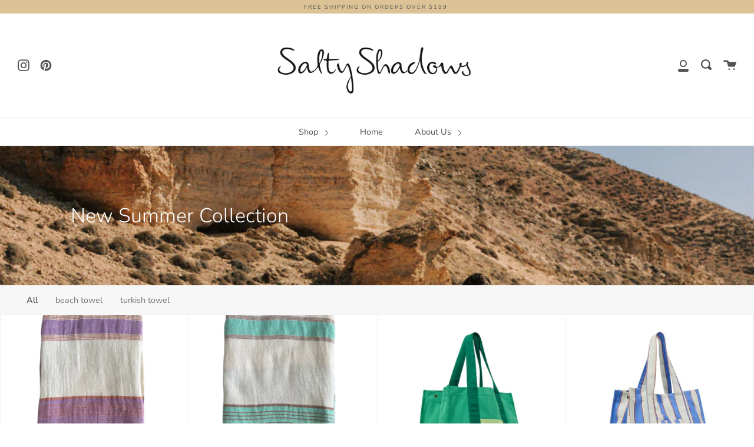

--- FILE ---
content_type: text/html; charset=utf-8
request_url: https://www.saltyshadows.com/collections/new-summer-collection
body_size: 32881
content:
<!doctype html>
<!--[if IE 9]> <html class="ie9 no-js supports-no-cookies" lang="en"> <![endif]-->
<!--[if (gt IE 9)|!(IE)]><!--> <html class="no-js supports-no-cookies" lang="en"> <!--<![endif]-->
<head>
  <meta charset="UTF-8">
  <meta http-equiv="X-UA-Compatible" content="IE=edge,chrome=1">
  <meta name="viewport" content="width=device-width, initial-scale=1.0">
  <meta name="theme-color" content="#8191a4">
  <link rel="canonical" href="https://www.saltyshadows.com/collections/new-summer-collection">

  

  
  <title>
    New Summer Collection
    
    
    
      &ndash; Salty Shadows
    
  </title>

  

  <!-- /snippets/social-sharing.liquid --><meta property="og:site_name" content="Salty Shadows">
<meta property="og:url" content="https://www.saltyshadows.com/collections/new-summer-collection">
<meta property="og:title" content="New Summer Collection">
<meta property="og:type" content="website">
<meta property="og:description" content="Beach umbrella, umbrella">


<meta name="twitter:site" content="@">
<meta name="twitter:card" content="summary_large_image">
<meta name="twitter:title" content="New Summer Collection">
<meta name="twitter:description" content="Beach umbrella, umbrella">


  <link href="//www.saltyshadows.com/cdn/shop/t/8/assets/theme.scss.css?v=7635079905808652171759259544" rel="stylesheet" type="text/css" media="all" />

  <script>
    document.documentElement.className = document.documentElement.className.replace('no-js', 'js');

    window.theme = {
      strings: {
        addToCart: "Add to Cart",
        soldOut: "Sold Out",
        unavailable: "Unavailable"
      },
      shop: {
        assets: "//www.saltyshadows.com/cdn/shop/t/8/assets/"
      },
      moneyFormat: "${{amount}}",
      version: '1.5.2'
    };
  </script>

  

  <!--[if (gt IE 9)|!(IE)]><!--><script src="//www.saltyshadows.com/cdn/shop/t/8/assets/head.js?v=48878924364971023461584334540"></script><!--<![endif]-->
  <!--[if lt IE 9]><script src="//www.saltyshadows.com/cdn/shop/t/8/assets/head.js?v=48878924364971023461584334540"></script><![endif]-->

  <!--[if (gt IE 9)|!(IE)]><!--><script src="//www.saltyshadows.com/cdn/shop/t/8/assets/theme.js?v=46938199456731419001585526560" defer="defer"></script><!--<![endif]-->
  <!--[if lt IE 9]><script src="//www.saltyshadows.com/cdn/shop/t/8/assets/theme.js?v=46938199456731419001585526560"></script><![endif]-->

  <script>window.performance && window.performance.mark && window.performance.mark('shopify.content_for_header.start');</script><meta name="google-site-verification" content="VWCAx0c6I1jbR7dr2VNuv-H-gFia-b5lov5dDPEkJRE">
<meta name="facebook-domain-verification" content="qcew5fxed0otkrca5ggz78yj45koms">
<meta id="shopify-digital-wallet" name="shopify-digital-wallet" content="/22550979/digital_wallets/dialog">
<meta name="shopify-checkout-api-token" content="e1720321751b03aa8cd74109c82c4a86">
<meta id="in-context-paypal-metadata" data-shop-id="22550979" data-venmo-supported="false" data-environment="production" data-locale="en_US" data-paypal-v4="true" data-currency="AUD">
<link rel="alternate" type="application/atom+xml" title="Feed" href="/collections/new-summer-collection.atom" />
<link rel="next" href="/collections/new-summer-collection?page=2">
<link rel="alternate" type="application/json+oembed" href="https://www.saltyshadows.com/collections/new-summer-collection.oembed">
<script async="async" src="/checkouts/internal/preloads.js?locale=en-AU"></script>
<link rel="preconnect" href="https://shop.app" crossorigin="anonymous">
<script async="async" src="https://shop.app/checkouts/internal/preloads.js?locale=en-AU&shop_id=22550979" crossorigin="anonymous"></script>
<script id="apple-pay-shop-capabilities" type="application/json">{"shopId":22550979,"countryCode":"AU","currencyCode":"AUD","merchantCapabilities":["supports3DS"],"merchantId":"gid:\/\/shopify\/Shop\/22550979","merchantName":"Salty Shadows","requiredBillingContactFields":["postalAddress","email","phone"],"requiredShippingContactFields":["postalAddress","email","phone"],"shippingType":"shipping","supportedNetworks":["visa","masterCard","amex","jcb"],"total":{"type":"pending","label":"Salty Shadows","amount":"1.00"},"shopifyPaymentsEnabled":true,"supportsSubscriptions":true}</script>
<script id="shopify-features" type="application/json">{"accessToken":"e1720321751b03aa8cd74109c82c4a86","betas":["rich-media-storefront-analytics"],"domain":"www.saltyshadows.com","predictiveSearch":true,"shopId":22550979,"locale":"en"}</script>
<script>var Shopify = Shopify || {};
Shopify.shop = "salty-shadows.myshopify.com";
Shopify.locale = "en";
Shopify.currency = {"active":"AUD","rate":"1.0"};
Shopify.country = "AU";
Shopify.theme = {"name":"Broadcast","id":79085666415,"schema_name":"Broadcast","schema_version":"1.5.2","theme_store_id":868,"role":"main"};
Shopify.theme.handle = "null";
Shopify.theme.style = {"id":null,"handle":null};
Shopify.cdnHost = "www.saltyshadows.com/cdn";
Shopify.routes = Shopify.routes || {};
Shopify.routes.root = "/";</script>
<script type="module">!function(o){(o.Shopify=o.Shopify||{}).modules=!0}(window);</script>
<script>!function(o){function n(){var o=[];function n(){o.push(Array.prototype.slice.apply(arguments))}return n.q=o,n}var t=o.Shopify=o.Shopify||{};t.loadFeatures=n(),t.autoloadFeatures=n()}(window);</script>
<script>
  window.ShopifyPay = window.ShopifyPay || {};
  window.ShopifyPay.apiHost = "shop.app\/pay";
  window.ShopifyPay.redirectState = null;
</script>
<script id="shop-js-analytics" type="application/json">{"pageType":"collection"}</script>
<script defer="defer" async type="module" src="//www.saltyshadows.com/cdn/shopifycloud/shop-js/modules/v2/client.init-shop-cart-sync_Bc8-qrdt.en.esm.js"></script>
<script defer="defer" async type="module" src="//www.saltyshadows.com/cdn/shopifycloud/shop-js/modules/v2/chunk.common_CmNk3qlo.esm.js"></script>
<script type="module">
  await import("//www.saltyshadows.com/cdn/shopifycloud/shop-js/modules/v2/client.init-shop-cart-sync_Bc8-qrdt.en.esm.js");
await import("//www.saltyshadows.com/cdn/shopifycloud/shop-js/modules/v2/chunk.common_CmNk3qlo.esm.js");

  window.Shopify.SignInWithShop?.initShopCartSync?.({"fedCMEnabled":true,"windoidEnabled":true});

</script>
<script>
  window.Shopify = window.Shopify || {};
  if (!window.Shopify.featureAssets) window.Shopify.featureAssets = {};
  window.Shopify.featureAssets['shop-js'] = {"shop-cart-sync":["modules/v2/client.shop-cart-sync_DOpY4EW0.en.esm.js","modules/v2/chunk.common_CmNk3qlo.esm.js"],"shop-button":["modules/v2/client.shop-button_CI-s0xGZ.en.esm.js","modules/v2/chunk.common_CmNk3qlo.esm.js"],"init-fed-cm":["modules/v2/client.init-fed-cm_D2vsy40D.en.esm.js","modules/v2/chunk.common_CmNk3qlo.esm.js"],"init-windoid":["modules/v2/client.init-windoid_CXNAd0Cm.en.esm.js","modules/v2/chunk.common_CmNk3qlo.esm.js"],"shop-toast-manager":["modules/v2/client.shop-toast-manager_Cx0C6may.en.esm.js","modules/v2/chunk.common_CmNk3qlo.esm.js"],"shop-cash-offers":["modules/v2/client.shop-cash-offers_CL9Nay2h.en.esm.js","modules/v2/chunk.common_CmNk3qlo.esm.js","modules/v2/chunk.modal_CvhjeixQ.esm.js"],"avatar":["modules/v2/client.avatar_BTnouDA3.en.esm.js"],"init-shop-email-lookup-coordinator":["modules/v2/client.init-shop-email-lookup-coordinator_B9mmbKi4.en.esm.js","modules/v2/chunk.common_CmNk3qlo.esm.js"],"init-shop-cart-sync":["modules/v2/client.init-shop-cart-sync_Bc8-qrdt.en.esm.js","modules/v2/chunk.common_CmNk3qlo.esm.js"],"pay-button":["modules/v2/client.pay-button_Bhm3077V.en.esm.js","modules/v2/chunk.common_CmNk3qlo.esm.js"],"init-customer-accounts-sign-up":["modules/v2/client.init-customer-accounts-sign-up_C7zhr03q.en.esm.js","modules/v2/client.shop-login-button_BbMx65lK.en.esm.js","modules/v2/chunk.common_CmNk3qlo.esm.js","modules/v2/chunk.modal_CvhjeixQ.esm.js"],"init-shop-for-new-customer-accounts":["modules/v2/client.init-shop-for-new-customer-accounts_rLbLSDTe.en.esm.js","modules/v2/client.shop-login-button_BbMx65lK.en.esm.js","modules/v2/chunk.common_CmNk3qlo.esm.js","modules/v2/chunk.modal_CvhjeixQ.esm.js"],"checkout-modal":["modules/v2/client.checkout-modal_Fp9GouFF.en.esm.js","modules/v2/chunk.common_CmNk3qlo.esm.js","modules/v2/chunk.modal_CvhjeixQ.esm.js"],"init-customer-accounts":["modules/v2/client.init-customer-accounts_DkVf8Jdu.en.esm.js","modules/v2/client.shop-login-button_BbMx65lK.en.esm.js","modules/v2/chunk.common_CmNk3qlo.esm.js","modules/v2/chunk.modal_CvhjeixQ.esm.js"],"shop-login-button":["modules/v2/client.shop-login-button_BbMx65lK.en.esm.js","modules/v2/chunk.common_CmNk3qlo.esm.js","modules/v2/chunk.modal_CvhjeixQ.esm.js"],"shop-login":["modules/v2/client.shop-login_B9KWmZaW.en.esm.js","modules/v2/chunk.common_CmNk3qlo.esm.js","modules/v2/chunk.modal_CvhjeixQ.esm.js"],"shop-follow-button":["modules/v2/client.shop-follow-button_B-omSWeu.en.esm.js","modules/v2/chunk.common_CmNk3qlo.esm.js","modules/v2/chunk.modal_CvhjeixQ.esm.js"],"lead-capture":["modules/v2/client.lead-capture_DZQFWrYz.en.esm.js","modules/v2/chunk.common_CmNk3qlo.esm.js","modules/v2/chunk.modal_CvhjeixQ.esm.js"],"payment-terms":["modules/v2/client.payment-terms_Bl_bs7GP.en.esm.js","modules/v2/chunk.common_CmNk3qlo.esm.js","modules/v2/chunk.modal_CvhjeixQ.esm.js"]};
</script>
<script>(function() {
  var isLoaded = false;
  function asyncLoad() {
    if (isLoaded) return;
    isLoaded = true;
    var urls = ["https:\/\/chimpstatic.com\/mcjs-connected\/js\/users\/a5f359276d7e74ee8d4eb5832\/3d902d10f3f80afd75f547a45.js?shop=salty-shadows.myshopify.com","https:\/\/chimpstatic.com\/mcjs-connected\/js\/users\/a5f359276d7e74ee8d4eb5832\/3ebdab25dff82979114806401.js?shop=salty-shadows.myshopify.com"];
    for (var i = 0; i < urls.length; i++) {
      var s = document.createElement('script');
      s.type = 'text/javascript';
      s.async = true;
      s.src = urls[i];
      var x = document.getElementsByTagName('script')[0];
      x.parentNode.insertBefore(s, x);
    }
  };
  if(window.attachEvent) {
    window.attachEvent('onload', asyncLoad);
  } else {
    window.addEventListener('load', asyncLoad, false);
  }
})();</script>
<script id="__st">var __st={"a":22550979,"offset":-14400,"reqid":"5c081067-f1d5-4600-8f6e-37cb9e9c3ead-1762008134","pageurl":"www.saltyshadows.com\/collections\/new-summer-collection","u":"755aea389dd8","p":"collection","rtyp":"collection","rid":283628011631};</script>
<script>window.ShopifyPaypalV4VisibilityTracking = true;</script>
<script id="captcha-bootstrap">!function(){'use strict';const t='contact',e='account',n='new_comment',o=[[t,t],['blogs',n],['comments',n],[t,'customer']],c=[[e,'customer_login'],[e,'guest_login'],[e,'recover_customer_password'],[e,'create_customer']],r=t=>t.map((([t,e])=>`form[action*='/${t}']:not([data-nocaptcha='true']) input[name='form_type'][value='${e}']`)).join(','),a=t=>()=>t?[...document.querySelectorAll(t)].map((t=>t.form)):[];function s(){const t=[...o],e=r(t);return a(e)}const i='password',u='form_key',d=['recaptcha-v3-token','g-recaptcha-response','h-captcha-response',i],f=()=>{try{return window.sessionStorage}catch{return}},m='__shopify_v',_=t=>t.elements[u];function p(t,e,n=!1){try{const o=window.sessionStorage,c=JSON.parse(o.getItem(e)),{data:r}=function(t){const{data:e,action:n}=t;return t[m]||n?{data:e,action:n}:{data:t,action:n}}(c);for(const[e,n]of Object.entries(r))t.elements[e]&&(t.elements[e].value=n);n&&o.removeItem(e)}catch(o){console.error('form repopulation failed',{error:o})}}const l='form_type',E='cptcha';function T(t){t.dataset[E]=!0}const w=window,h=w.document,L='Shopify',v='ce_forms',y='captcha';let A=!1;((t,e)=>{const n=(g='f06e6c50-85a8-45c8-87d0-21a2b65856fe',I='https://cdn.shopify.com/shopifycloud/storefront-forms-hcaptcha/ce_storefront_forms_captcha_hcaptcha.v1.5.2.iife.js',D={infoText:'Protected by hCaptcha',privacyText:'Privacy',termsText:'Terms'},(t,e,n)=>{const o=w[L][v],c=o.bindForm;if(c)return c(t,g,e,D).then(n);var r;o.q.push([[t,g,e,D],n]),r=I,A||(h.body.append(Object.assign(h.createElement('script'),{id:'captcha-provider',async:!0,src:r})),A=!0)});var g,I,D;w[L]=w[L]||{},w[L][v]=w[L][v]||{},w[L][v].q=[],w[L][y]=w[L][y]||{},w[L][y].protect=function(t,e){n(t,void 0,e),T(t)},Object.freeze(w[L][y]),function(t,e,n,w,h,L){const[v,y,A,g]=function(t,e,n){const i=e?o:[],u=t?c:[],d=[...i,...u],f=r(d),m=r(i),_=r(d.filter((([t,e])=>n.includes(e))));return[a(f),a(m),a(_),s()]}(w,h,L),I=t=>{const e=t.target;return e instanceof HTMLFormElement?e:e&&e.form},D=t=>v().includes(t);t.addEventListener('submit',(t=>{const e=I(t);if(!e)return;const n=D(e)&&!e.dataset.hcaptchaBound&&!e.dataset.recaptchaBound,o=_(e),c=g().includes(e)&&(!o||!o.value);(n||c)&&t.preventDefault(),c&&!n&&(function(t){try{if(!f())return;!function(t){const e=f();if(!e)return;const n=_(t);if(!n)return;const o=n.value;o&&e.removeItem(o)}(t);const e=Array.from(Array(32),(()=>Math.random().toString(36)[2])).join('');!function(t,e){_(t)||t.append(Object.assign(document.createElement('input'),{type:'hidden',name:u})),t.elements[u].value=e}(t,e),function(t,e){const n=f();if(!n)return;const o=[...t.querySelectorAll(`input[type='${i}']`)].map((({name:t})=>t)),c=[...d,...o],r={};for(const[a,s]of new FormData(t).entries())c.includes(a)||(r[a]=s);n.setItem(e,JSON.stringify({[m]:1,action:t.action,data:r}))}(t,e)}catch(e){console.error('failed to persist form',e)}}(e),e.submit())}));const S=(t,e)=>{t&&!t.dataset[E]&&(n(t,e.some((e=>e===t))),T(t))};for(const o of['focusin','change'])t.addEventListener(o,(t=>{const e=I(t);D(e)&&S(e,y())}));const B=e.get('form_key'),M=e.get(l),P=B&&M;t.addEventListener('DOMContentLoaded',(()=>{const t=y();if(P)for(const e of t)e.elements[l].value===M&&p(e,B);[...new Set([...A(),...v().filter((t=>'true'===t.dataset.shopifyCaptcha))])].forEach((e=>S(e,t)))}))}(h,new URLSearchParams(w.location.search),n,t,e,['guest_login'])})(!0,!0)}();</script>
<script integrity="sha256-52AcMU7V7pcBOXWImdc/TAGTFKeNjmkeM1Pvks/DTgc=" data-source-attribution="shopify.loadfeatures" defer="defer" src="//www.saltyshadows.com/cdn/shopifycloud/storefront/assets/storefront/load_feature-81c60534.js" crossorigin="anonymous"></script>
<script crossorigin="anonymous" defer="defer" src="//www.saltyshadows.com/cdn/shopifycloud/storefront/assets/shopify_pay/storefront-65b4c6d7.js?v=20250812"></script>
<script data-source-attribution="shopify.dynamic_checkout.dynamic.init">var Shopify=Shopify||{};Shopify.PaymentButton=Shopify.PaymentButton||{isStorefrontPortableWallets:!0,init:function(){window.Shopify.PaymentButton.init=function(){};var t=document.createElement("script");t.src="https://www.saltyshadows.com/cdn/shopifycloud/portable-wallets/latest/portable-wallets.en.js",t.type="module",document.head.appendChild(t)}};
</script>
<script data-source-attribution="shopify.dynamic_checkout.buyer_consent">
  function portableWalletsHideBuyerConsent(e){var t=document.getElementById("shopify-buyer-consent"),n=document.getElementById("shopify-subscription-policy-button");t&&n&&(t.classList.add("hidden"),t.setAttribute("aria-hidden","true"),n.removeEventListener("click",e))}function portableWalletsShowBuyerConsent(e){var t=document.getElementById("shopify-buyer-consent"),n=document.getElementById("shopify-subscription-policy-button");t&&n&&(t.classList.remove("hidden"),t.removeAttribute("aria-hidden"),n.addEventListener("click",e))}window.Shopify?.PaymentButton&&(window.Shopify.PaymentButton.hideBuyerConsent=portableWalletsHideBuyerConsent,window.Shopify.PaymentButton.showBuyerConsent=portableWalletsShowBuyerConsent);
</script>
<script>
  function portableWalletsCleanup(e){e&&e.src&&console.error("Failed to load portable wallets script "+e.src);var t=document.querySelectorAll("shopify-accelerated-checkout .shopify-payment-button__skeleton, shopify-accelerated-checkout-cart .wallet-cart-button__skeleton"),e=document.getElementById("shopify-buyer-consent");for(let e=0;e<t.length;e++)t[e].remove();e&&e.remove()}function portableWalletsNotLoadedAsModule(e){e instanceof ErrorEvent&&"string"==typeof e.message&&e.message.includes("import.meta")&&"string"==typeof e.filename&&e.filename.includes("portable-wallets")&&(window.removeEventListener("error",portableWalletsNotLoadedAsModule),window.Shopify.PaymentButton.failedToLoad=e,"loading"===document.readyState?document.addEventListener("DOMContentLoaded",window.Shopify.PaymentButton.init):window.Shopify.PaymentButton.init())}window.addEventListener("error",portableWalletsNotLoadedAsModule);
</script>

<script type="module" src="https://www.saltyshadows.com/cdn/shopifycloud/portable-wallets/latest/portable-wallets.en.js" onError="portableWalletsCleanup(this)" crossorigin="anonymous"></script>
<script nomodule>
  document.addEventListener("DOMContentLoaded", portableWalletsCleanup);
</script>

<link id="shopify-accelerated-checkout-styles" rel="stylesheet" media="screen" href="https://www.saltyshadows.com/cdn/shopifycloud/portable-wallets/latest/accelerated-checkout-backwards-compat.css" crossorigin="anonymous">
<style id="shopify-accelerated-checkout-cart">
        #shopify-buyer-consent {
  margin-top: 1em;
  display: inline-block;
  width: 100%;
}

#shopify-buyer-consent.hidden {
  display: none;
}

#shopify-subscription-policy-button {
  background: none;
  border: none;
  padding: 0;
  text-decoration: underline;
  font-size: inherit;
  cursor: pointer;
}

#shopify-subscription-policy-button::before {
  box-shadow: none;
}

      </style>

<script>window.performance && window.performance.mark && window.performance.mark('shopify.content_for_header.end');</script>

  <script type="text/javascript">
    (function(c,l,a,r,i,t,y){
        c[a]=c[a]||function(){(c[a].q=c[a].q||[]).push(arguments)};
        t=l.createElement(r);t.async=1;t.src="https://www.clarity.ms/tag/"+i;
        y=l.getElementsByTagName(r)[0];y.parentNode.insertBefore(t,y);
    })(window, document, "clarity", "script", "mjf1hue8kl");
</script>
<!-- BEGIN app block: shopify://apps/klaviyo-email-marketing-sms/blocks/klaviyo-onsite-embed/2632fe16-c075-4321-a88b-50b567f42507 -->












  <script async src="https://static.klaviyo.com/onsite/js/YqtnBX/klaviyo.js?company_id=YqtnBX"></script>
  <script>!function(){if(!window.klaviyo){window._klOnsite=window._klOnsite||[];try{window.klaviyo=new Proxy({},{get:function(n,i){return"push"===i?function(){var n;(n=window._klOnsite).push.apply(n,arguments)}:function(){for(var n=arguments.length,o=new Array(n),w=0;w<n;w++)o[w]=arguments[w];var t="function"==typeof o[o.length-1]?o.pop():void 0,e=new Promise((function(n){window._klOnsite.push([i].concat(o,[function(i){t&&t(i),n(i)}]))}));return e}}})}catch(n){window.klaviyo=window.klaviyo||[],window.klaviyo.push=function(){var n;(n=window._klOnsite).push.apply(n,arguments)}}}}();</script>

  




  <script>
    window.klaviyoReviewsProductDesignMode = false
  </script>







<!-- END app block --><meta property="og:image" content="https://cdn.shopify.com/s/files/1/2255/0979/collections/Jpeg_135_of_167.jpg?v=1755596476" />
<meta property="og:image:secure_url" content="https://cdn.shopify.com/s/files/1/2255/0979/collections/Jpeg_135_of_167.jpg?v=1755596476" />
<meta property="og:image:width" content="1024" />
<meta property="og:image:height" content="1536" />
<meta property="og:image:alt" content="New Summer Collection" />
<link href="https://monorail-edge.shopifysvc.com" rel="dns-prefetch">
<script>(function(){if ("sendBeacon" in navigator && "performance" in window) {try {var session_token_from_headers = performance.getEntriesByType('navigation')[0].serverTiming.find(x => x.name == '_s').description;} catch {var session_token_from_headers = undefined;}var session_cookie_matches = document.cookie.match(/_shopify_s=([^;]*)/);var session_token_from_cookie = session_cookie_matches && session_cookie_matches.length === 2 ? session_cookie_matches[1] : "";var session_token = session_token_from_headers || session_token_from_cookie || "";function handle_abandonment_event(e) {var entries = performance.getEntries().filter(function(entry) {return /monorail-edge.shopifysvc.com/.test(entry.name);});if (!window.abandonment_tracked && entries.length === 0) {window.abandonment_tracked = true;var currentMs = Date.now();var navigation_start = performance.timing.navigationStart;var payload = {shop_id: 22550979,url: window.location.href,navigation_start,duration: currentMs - navigation_start,session_token,page_type: "collection"};window.navigator.sendBeacon("https://monorail-edge.shopifysvc.com/v1/produce", JSON.stringify({schema_id: "online_store_buyer_site_abandonment/1.1",payload: payload,metadata: {event_created_at_ms: currentMs,event_sent_at_ms: currentMs}}));}}window.addEventListener('pagehide', handle_abandonment_event);}}());</script>
<script id="web-pixels-manager-setup">(function e(e,d,r,n,o){if(void 0===o&&(o={}),!Boolean(null===(a=null===(i=window.Shopify)||void 0===i?void 0:i.analytics)||void 0===a?void 0:a.replayQueue)){var i,a;window.Shopify=window.Shopify||{};var t=window.Shopify;t.analytics=t.analytics||{};var s=t.analytics;s.replayQueue=[],s.publish=function(e,d,r){return s.replayQueue.push([e,d,r]),!0};try{self.performance.mark("wpm:start")}catch(e){}var l=function(){var e={modern:/Edge?\/(1{2}[4-9]|1[2-9]\d|[2-9]\d{2}|\d{4,})\.\d+(\.\d+|)|Firefox\/(1{2}[4-9]|1[2-9]\d|[2-9]\d{2}|\d{4,})\.\d+(\.\d+|)|Chrom(ium|e)\/(9{2}|\d{3,})\.\d+(\.\d+|)|(Maci|X1{2}).+ Version\/(15\.\d+|(1[6-9]|[2-9]\d|\d{3,})\.\d+)([,.]\d+|)( \(\w+\)|)( Mobile\/\w+|) Safari\/|Chrome.+OPR\/(9{2}|\d{3,})\.\d+\.\d+|(CPU[ +]OS|iPhone[ +]OS|CPU[ +]iPhone|CPU IPhone OS|CPU iPad OS)[ +]+(15[._]\d+|(1[6-9]|[2-9]\d|\d{3,})[._]\d+)([._]\d+|)|Android:?[ /-](13[3-9]|1[4-9]\d|[2-9]\d{2}|\d{4,})(\.\d+|)(\.\d+|)|Android.+Firefox\/(13[5-9]|1[4-9]\d|[2-9]\d{2}|\d{4,})\.\d+(\.\d+|)|Android.+Chrom(ium|e)\/(13[3-9]|1[4-9]\d|[2-9]\d{2}|\d{4,})\.\d+(\.\d+|)|SamsungBrowser\/([2-9]\d|\d{3,})\.\d+/,legacy:/Edge?\/(1[6-9]|[2-9]\d|\d{3,})\.\d+(\.\d+|)|Firefox\/(5[4-9]|[6-9]\d|\d{3,})\.\d+(\.\d+|)|Chrom(ium|e)\/(5[1-9]|[6-9]\d|\d{3,})\.\d+(\.\d+|)([\d.]+$|.*Safari\/(?![\d.]+ Edge\/[\d.]+$))|(Maci|X1{2}).+ Version\/(10\.\d+|(1[1-9]|[2-9]\d|\d{3,})\.\d+)([,.]\d+|)( \(\w+\)|)( Mobile\/\w+|) Safari\/|Chrome.+OPR\/(3[89]|[4-9]\d|\d{3,})\.\d+\.\d+|(CPU[ +]OS|iPhone[ +]OS|CPU[ +]iPhone|CPU IPhone OS|CPU iPad OS)[ +]+(10[._]\d+|(1[1-9]|[2-9]\d|\d{3,})[._]\d+)([._]\d+|)|Android:?[ /-](13[3-9]|1[4-9]\d|[2-9]\d{2}|\d{4,})(\.\d+|)(\.\d+|)|Mobile Safari.+OPR\/([89]\d|\d{3,})\.\d+\.\d+|Android.+Firefox\/(13[5-9]|1[4-9]\d|[2-9]\d{2}|\d{4,})\.\d+(\.\d+|)|Android.+Chrom(ium|e)\/(13[3-9]|1[4-9]\d|[2-9]\d{2}|\d{4,})\.\d+(\.\d+|)|Android.+(UC? ?Browser|UCWEB|U3)[ /]?(15\.([5-9]|\d{2,})|(1[6-9]|[2-9]\d|\d{3,})\.\d+)\.\d+|SamsungBrowser\/(5\.\d+|([6-9]|\d{2,})\.\d+)|Android.+MQ{2}Browser\/(14(\.(9|\d{2,})|)|(1[5-9]|[2-9]\d|\d{3,})(\.\d+|))(\.\d+|)|K[Aa][Ii]OS\/(3\.\d+|([4-9]|\d{2,})\.\d+)(\.\d+|)/},d=e.modern,r=e.legacy,n=navigator.userAgent;return n.match(d)?"modern":n.match(r)?"legacy":"unknown"}(),u="modern"===l?"modern":"legacy",c=(null!=n?n:{modern:"",legacy:""})[u],f=function(e){return[e.baseUrl,"/wpm","/b",e.hashVersion,"modern"===e.buildTarget?"m":"l",".js"].join("")}({baseUrl:d,hashVersion:r,buildTarget:u}),m=function(e){var d=e.version,r=e.bundleTarget,n=e.surface,o=e.pageUrl,i=e.monorailEndpoint;return{emit:function(e){var a=e.status,t=e.errorMsg,s=(new Date).getTime(),l=JSON.stringify({metadata:{event_sent_at_ms:s},events:[{schema_id:"web_pixels_manager_load/3.1",payload:{version:d,bundle_target:r,page_url:o,status:a,surface:n,error_msg:t},metadata:{event_created_at_ms:s}}]});if(!i)return console&&console.warn&&console.warn("[Web Pixels Manager] No Monorail endpoint provided, skipping logging."),!1;try{return self.navigator.sendBeacon.bind(self.navigator)(i,l)}catch(e){}var u=new XMLHttpRequest;try{return u.open("POST",i,!0),u.setRequestHeader("Content-Type","text/plain"),u.send(l),!0}catch(e){return console&&console.warn&&console.warn("[Web Pixels Manager] Got an unhandled error while logging to Monorail."),!1}}}}({version:r,bundleTarget:l,surface:e.surface,pageUrl:self.location.href,monorailEndpoint:e.monorailEndpoint});try{o.browserTarget=l,function(e){var d=e.src,r=e.async,n=void 0===r||r,o=e.onload,i=e.onerror,a=e.sri,t=e.scriptDataAttributes,s=void 0===t?{}:t,l=document.createElement("script"),u=document.querySelector("head"),c=document.querySelector("body");if(l.async=n,l.src=d,a&&(l.integrity=a,l.crossOrigin="anonymous"),s)for(var f in s)if(Object.prototype.hasOwnProperty.call(s,f))try{l.dataset[f]=s[f]}catch(e){}if(o&&l.addEventListener("load",o),i&&l.addEventListener("error",i),u)u.appendChild(l);else{if(!c)throw new Error("Did not find a head or body element to append the script");c.appendChild(l)}}({src:f,async:!0,onload:function(){if(!function(){var e,d;return Boolean(null===(d=null===(e=window.Shopify)||void 0===e?void 0:e.analytics)||void 0===d?void 0:d.initialized)}()){var d=window.webPixelsManager.init(e)||void 0;if(d){var r=window.Shopify.analytics;r.replayQueue.forEach((function(e){var r=e[0],n=e[1],o=e[2];d.publishCustomEvent(r,n,o)})),r.replayQueue=[],r.publish=d.publishCustomEvent,r.visitor=d.visitor,r.initialized=!0}}},onerror:function(){return m.emit({status:"failed",errorMsg:"".concat(f," has failed to load")})},sri:function(e){var d=/^sha384-[A-Za-z0-9+/=]+$/;return"string"==typeof e&&d.test(e)}(c)?c:"",scriptDataAttributes:o}),m.emit({status:"loading"})}catch(e){m.emit({status:"failed",errorMsg:(null==e?void 0:e.message)||"Unknown error"})}}})({shopId: 22550979,storefrontBaseUrl: "https://www.saltyshadows.com",extensionsBaseUrl: "https://extensions.shopifycdn.com/cdn/shopifycloud/web-pixels-manager",monorailEndpoint: "https://monorail-edge.shopifysvc.com/unstable/produce_batch",surface: "storefront-renderer",enabledBetaFlags: ["2dca8a86"],webPixelsConfigList: [{"id":"365133935","configuration":"{\"tagID\":\"2613450790835\"}","eventPayloadVersion":"v1","runtimeContext":"STRICT","scriptVersion":"18031546ee651571ed29edbe71a3550b","type":"APP","apiClientId":3009811,"privacyPurposes":["ANALYTICS","MARKETING","SALE_OF_DATA"],"dataSharingAdjustments":{"protectedCustomerApprovalScopes":["read_customer_address","read_customer_email","read_customer_name","read_customer_personal_data","read_customer_phone"]}},{"id":"132087919","configuration":"{\"pixel_id\":\"3366840610236680\",\"pixel_type\":\"facebook_pixel\",\"metaapp_system_user_token\":\"-\"}","eventPayloadVersion":"v1","runtimeContext":"OPEN","scriptVersion":"ca16bc87fe92b6042fbaa3acc2fbdaa6","type":"APP","apiClientId":2329312,"privacyPurposes":["ANALYTICS","MARKETING","SALE_OF_DATA"],"dataSharingAdjustments":{"protectedCustomerApprovalScopes":["read_customer_address","read_customer_email","read_customer_name","read_customer_personal_data","read_customer_phone"]}},{"id":"shopify-app-pixel","configuration":"{}","eventPayloadVersion":"v1","runtimeContext":"STRICT","scriptVersion":"0450","apiClientId":"shopify-pixel","type":"APP","privacyPurposes":["ANALYTICS","MARKETING"]},{"id":"shopify-custom-pixel","eventPayloadVersion":"v1","runtimeContext":"LAX","scriptVersion":"0450","apiClientId":"shopify-pixel","type":"CUSTOM","privacyPurposes":["ANALYTICS","MARKETING"]}],isMerchantRequest: false,initData: {"shop":{"name":"Salty Shadows","paymentSettings":{"currencyCode":"AUD"},"myshopifyDomain":"salty-shadows.myshopify.com","countryCode":"AU","storefrontUrl":"https:\/\/www.saltyshadows.com"},"customer":null,"cart":null,"checkout":null,"productVariants":[],"purchasingCompany":null},},"https://www.saltyshadows.com/cdn","5303c62bw494ab25dp0d72f2dcm48e21f5a",{"modern":"","legacy":""},{"shopId":"22550979","storefrontBaseUrl":"https:\/\/www.saltyshadows.com","extensionBaseUrl":"https:\/\/extensions.shopifycdn.com\/cdn\/shopifycloud\/web-pixels-manager","surface":"storefront-renderer","enabledBetaFlags":"[\"2dca8a86\"]","isMerchantRequest":"false","hashVersion":"5303c62bw494ab25dp0d72f2dcm48e21f5a","publish":"custom","events":"[[\"page_viewed\",{}],[\"collection_viewed\",{\"collection\":{\"id\":\"283628011631\",\"title\":\"New Summer Collection\",\"productVariants\":[{\"price\":{\"amount\":59.0,\"currencyCode\":\"AUD\"},\"product\":{\"title\":\"Lilac Stripe Turkish Towel\",\"vendor\":\"Salty Shadows\",\"id\":\"7637096857711\",\"untranslatedTitle\":\"Lilac Stripe Turkish Towel\",\"url\":\"\/products\/lilac-stripe-turkish-towel\",\"type\":\"turkish towel\"},\"id\":\"42540761383023\",\"image\":{\"src\":\"\/\/www.saltyshadows.com\/cdn\/shop\/files\/IMG_7926.jpg?v=1725445847\"},\"sku\":null,\"title\":\"Default Title\",\"untranslatedTitle\":\"Default Title\"},{\"price\":{\"amount\":59.0,\"currencyCode\":\"AUD\"},\"product\":{\"title\":\"Aqua Stripe Turkish Towel\",\"vendor\":\"Salty Shadows\",\"id\":\"7636622114927\",\"untranslatedTitle\":\"Aqua Stripe Turkish Towel\",\"url\":\"\/products\/aqua-stripe-turkish-towel-1\",\"type\":\"turkish towel\"},\"id\":\"42539911643247\",\"image\":{\"src\":\"\/\/www.saltyshadows.com\/cdn\/shop\/files\/IMG_7927.jpg?v=1725445732\"},\"sku\":null,\"title\":\"Default Title\",\"untranslatedTitle\":\"Default Title\"},{\"price\":{\"amount\":106.0,\"currencyCode\":\"AUD\"},\"product\":{\"title\":\"Apple Green Oversized Canvas Beach Bag\",\"vendor\":\"Salty Shadows\",\"id\":\"7636274643055\",\"untranslatedTitle\":\"Apple Green Oversized Canvas Beach Bag\",\"url\":\"\/products\/apple-green-oversized-canvas-beach-bag\",\"type\":\"beach bag\"},\"id\":\"42539083661423\",\"image\":{\"src\":\"\/\/www.saltyshadows.com\/cdn\/shop\/files\/PW_SaltyShadows_0008.jpg?v=1732517851\"},\"sku\":null,\"title\":\"Default Title\",\"untranslatedTitle\":\"Default Title\"},{\"price\":{\"amount\":109.0,\"currencyCode\":\"AUD\"},\"product\":{\"title\":\"Blue Stripe Oversized Canvas Beach Bag\",\"vendor\":\"Salty Shadows\",\"id\":\"7632000548975\",\"untranslatedTitle\":\"Blue Stripe Oversized Canvas Beach Bag\",\"url\":\"\/products\/native-oversized-canvas-beach-bag-copy\",\"type\":\"beach bag\"},\"id\":\"42527809568879\",\"image\":{\"src\":\"\/\/www.saltyshadows.com\/cdn\/shop\/files\/PW_SaltyShadows_0005.jpg?v=1732517900\"},\"sku\":null,\"title\":\"Default Title\",\"untranslatedTitle\":\"Default Title\"},{\"price\":{\"amount\":29.0,\"currencyCode\":\"AUD\"},\"product\":{\"title\":\"Canvas Pouch\",\"vendor\":\"Salty Shadows\",\"id\":\"7637101969519\",\"untranslatedTitle\":\"Canvas Pouch\",\"url\":\"\/products\/canvas-pouch\",\"type\":\"beach bag\"},\"id\":\"42540768100463\",\"image\":{\"src\":\"\/\/www.saltyshadows.com\/cdn\/shop\/files\/IMG_9650.jpg?v=1725446963\"},\"sku\":\"\",\"title\":\"Hakea\",\"untranslatedTitle\":\"Hakea\"},{\"price\":{\"amount\":36.0,\"currencyCode\":\"AUD\"},\"product\":{\"title\":\"Salty Shadows Cap\",\"vendor\":\"Salty Shadows\",\"id\":\"7827215646831\",\"untranslatedTitle\":\"Salty Shadows Cap\",\"url\":\"\/products\/salty-shadows-cap-1\",\"type\":\"hat\"},\"id\":\"43117356154991\",\"image\":{\"src\":\"\/\/www.saltyshadows.com\/cdn\/shop\/files\/d310c399-075d-4931-8168-3f6498d8e342.jpg?v=1752284048\"},\"sku\":null,\"title\":\"Green\",\"untranslatedTitle\":\"Green\"},{\"price\":{\"amount\":59.0,\"currencyCode\":\"AUD\"},\"product\":{\"title\":\"Purple Tribal Stripe Turkish Towel\",\"vendor\":\"Salty Shadows\",\"id\":\"7858448498799\",\"untranslatedTitle\":\"Purple Tribal Stripe Turkish Towel\",\"url\":\"\/products\/purple-tribal-stripe-turkish-towel\",\"type\":\"turkish towel\"},\"id\":\"43212139298927\",\"image\":{\"src\":\"\/\/www.saltyshadows.com\/cdn\/shop\/files\/0B8A3826.jpg?v=1755595605\"},\"sku\":null,\"title\":\"Default Title\",\"untranslatedTitle\":\"Default Title\"},{\"price\":{\"amount\":106.0,\"currencyCode\":\"AUD\"},\"product\":{\"title\":\"Moss Oversized Canvas Beach Bag\",\"vendor\":\"Salty Shadows\",\"id\":\"7871328583791\",\"untranslatedTitle\":\"Moss Oversized Canvas Beach Bag\",\"url\":\"\/products\/moss-oversized-canvas-beach-bag\",\"type\":\"beach bag\"},\"id\":\"43445178499183\",\"image\":{\"src\":\"\/\/www.saltyshadows.com\/cdn\/shop\/files\/SaltyShadows29664.jpg?v=1757046908\"},\"sku\":null,\"title\":\"Default Title\",\"untranslatedTitle\":\"Default Title\"}]}}]]"});</script><script>
  window.ShopifyAnalytics = window.ShopifyAnalytics || {};
  window.ShopifyAnalytics.meta = window.ShopifyAnalytics.meta || {};
  window.ShopifyAnalytics.meta.currency = 'AUD';
  var meta = {"products":[{"id":7637096857711,"gid":"gid:\/\/shopify\/Product\/7637096857711","vendor":"Salty Shadows","type":"turkish towel","variants":[{"id":42540761383023,"price":5900,"name":"Lilac Stripe Turkish Towel","public_title":null,"sku":null}],"remote":false},{"id":7636622114927,"gid":"gid:\/\/shopify\/Product\/7636622114927","vendor":"Salty Shadows","type":"turkish towel","variants":[{"id":42539911643247,"price":5900,"name":"Aqua Stripe Turkish Towel","public_title":null,"sku":null}],"remote":false},{"id":7636274643055,"gid":"gid:\/\/shopify\/Product\/7636274643055","vendor":"Salty Shadows","type":"beach bag","variants":[{"id":42539083661423,"price":10600,"name":"Apple Green Oversized Canvas Beach Bag","public_title":null,"sku":null}],"remote":false},{"id":7632000548975,"gid":"gid:\/\/shopify\/Product\/7632000548975","vendor":"Salty Shadows","type":"beach bag","variants":[{"id":42527809568879,"price":10900,"name":"Blue Stripe Oversized Canvas Beach Bag","public_title":null,"sku":null}],"remote":false},{"id":7637101969519,"gid":"gid:\/\/shopify\/Product\/7637101969519","vendor":"Salty Shadows","type":"beach bag","variants":[{"id":42540768100463,"price":2900,"name":"Canvas Pouch - Hakea","public_title":"Hakea","sku":""},{"id":42540768165999,"price":2900,"name":"Canvas Pouch - Blue Sripe","public_title":"Blue Sripe","sku":""},{"id":42540768198767,"price":2900,"name":"Canvas Pouch - Apple Green","public_title":"Apple Green","sku":""},{"id":42540768231535,"price":2900,"name":"Canvas Pouch - Kurrajong","public_title":"Kurrajong","sku":""}],"remote":false},{"id":7827215646831,"gid":"gid:\/\/shopify\/Product\/7827215646831","vendor":"Salty Shadows","type":"hat","variants":[{"id":43117356154991,"price":3600,"name":"Salty Shadows Cap - Green","public_title":"Green","sku":null},{"id":43117364445295,"price":3600,"name":"Salty Shadows Cap - Brown","public_title":"Brown","sku":null}],"remote":false},{"id":7858448498799,"gid":"gid:\/\/shopify\/Product\/7858448498799","vendor":"Salty Shadows","type":"turkish towel","variants":[{"id":43212139298927,"price":5900,"name":"Purple Tribal Stripe Turkish Towel","public_title":null,"sku":null}],"remote":false},{"id":7871328583791,"gid":"gid:\/\/shopify\/Product\/7871328583791","vendor":"Salty Shadows","type":"beach bag","variants":[{"id":43445178499183,"price":10600,"name":"Moss Oversized Canvas Beach Bag","public_title":null,"sku":null}],"remote":false}],"page":{"pageType":"collection","resourceType":"collection","resourceId":283628011631}};
  for (var attr in meta) {
    window.ShopifyAnalytics.meta[attr] = meta[attr];
  }
</script>
<script class="analytics">
  (function () {
    var customDocumentWrite = function(content) {
      var jquery = null;

      if (window.jQuery) {
        jquery = window.jQuery;
      } else if (window.Checkout && window.Checkout.$) {
        jquery = window.Checkout.$;
      }

      if (jquery) {
        jquery('body').append(content);
      }
    };

    var hasLoggedConversion = function(token) {
      if (token) {
        return document.cookie.indexOf('loggedConversion=' + token) !== -1;
      }
      return false;
    }

    var setCookieIfConversion = function(token) {
      if (token) {
        var twoMonthsFromNow = new Date(Date.now());
        twoMonthsFromNow.setMonth(twoMonthsFromNow.getMonth() + 2);

        document.cookie = 'loggedConversion=' + token + '; expires=' + twoMonthsFromNow;
      }
    }

    var trekkie = window.ShopifyAnalytics.lib = window.trekkie = window.trekkie || [];
    if (trekkie.integrations) {
      return;
    }
    trekkie.methods = [
      'identify',
      'page',
      'ready',
      'track',
      'trackForm',
      'trackLink'
    ];
    trekkie.factory = function(method) {
      return function() {
        var args = Array.prototype.slice.call(arguments);
        args.unshift(method);
        trekkie.push(args);
        return trekkie;
      };
    };
    for (var i = 0; i < trekkie.methods.length; i++) {
      var key = trekkie.methods[i];
      trekkie[key] = trekkie.factory(key);
    }
    trekkie.load = function(config) {
      trekkie.config = config || {};
      trekkie.config.initialDocumentCookie = document.cookie;
      var first = document.getElementsByTagName('script')[0];
      var script = document.createElement('script');
      script.type = 'text/javascript';
      script.onerror = function(e) {
        var scriptFallback = document.createElement('script');
        scriptFallback.type = 'text/javascript';
        scriptFallback.onerror = function(error) {
                var Monorail = {
      produce: function produce(monorailDomain, schemaId, payload) {
        var currentMs = new Date().getTime();
        var event = {
          schema_id: schemaId,
          payload: payload,
          metadata: {
            event_created_at_ms: currentMs,
            event_sent_at_ms: currentMs
          }
        };
        return Monorail.sendRequest("https://" + monorailDomain + "/v1/produce", JSON.stringify(event));
      },
      sendRequest: function sendRequest(endpointUrl, payload) {
        // Try the sendBeacon API
        if (window && window.navigator && typeof window.navigator.sendBeacon === 'function' && typeof window.Blob === 'function' && !Monorail.isIos12()) {
          var blobData = new window.Blob([payload], {
            type: 'text/plain'
          });

          if (window.navigator.sendBeacon(endpointUrl, blobData)) {
            return true;
          } // sendBeacon was not successful

        } // XHR beacon

        var xhr = new XMLHttpRequest();

        try {
          xhr.open('POST', endpointUrl);
          xhr.setRequestHeader('Content-Type', 'text/plain');
          xhr.send(payload);
        } catch (e) {
          console.log(e);
        }

        return false;
      },
      isIos12: function isIos12() {
        return window.navigator.userAgent.lastIndexOf('iPhone; CPU iPhone OS 12_') !== -1 || window.navigator.userAgent.lastIndexOf('iPad; CPU OS 12_') !== -1;
      }
    };
    Monorail.produce('monorail-edge.shopifysvc.com',
      'trekkie_storefront_load_errors/1.1',
      {shop_id: 22550979,
      theme_id: 79085666415,
      app_name: "storefront",
      context_url: window.location.href,
      source_url: "//www.saltyshadows.com/cdn/s/trekkie.storefront.5ad93876886aa0a32f5bade9f25632a26c6f183a.min.js"});

        };
        scriptFallback.async = true;
        scriptFallback.src = '//www.saltyshadows.com/cdn/s/trekkie.storefront.5ad93876886aa0a32f5bade9f25632a26c6f183a.min.js';
        first.parentNode.insertBefore(scriptFallback, first);
      };
      script.async = true;
      script.src = '//www.saltyshadows.com/cdn/s/trekkie.storefront.5ad93876886aa0a32f5bade9f25632a26c6f183a.min.js';
      first.parentNode.insertBefore(script, first);
    };
    trekkie.load(
      {"Trekkie":{"appName":"storefront","development":false,"defaultAttributes":{"shopId":22550979,"isMerchantRequest":null,"themeId":79085666415,"themeCityHash":"1229025102147550128","contentLanguage":"en","currency":"AUD","eventMetadataId":"ec23acc7-f1ae-45df-9ccc-d1033e66349c"},"isServerSideCookieWritingEnabled":true,"monorailRegion":"shop_domain","enabledBetaFlags":["f0df213a"]},"Session Attribution":{},"S2S":{"facebookCapiEnabled":true,"source":"trekkie-storefront-renderer","apiClientId":580111}}
    );

    var loaded = false;
    trekkie.ready(function() {
      if (loaded) return;
      loaded = true;

      window.ShopifyAnalytics.lib = window.trekkie;

      var originalDocumentWrite = document.write;
      document.write = customDocumentWrite;
      try { window.ShopifyAnalytics.merchantGoogleAnalytics.call(this); } catch(error) {};
      document.write = originalDocumentWrite;

      window.ShopifyAnalytics.lib.page(null,{"pageType":"collection","resourceType":"collection","resourceId":283628011631,"shopifyEmitted":true});

      var match = window.location.pathname.match(/checkouts\/(.+)\/(thank_you|post_purchase)/)
      var token = match? match[1]: undefined;
      if (!hasLoggedConversion(token)) {
        setCookieIfConversion(token);
        window.ShopifyAnalytics.lib.track("Viewed Product Category",{"currency":"AUD","category":"Collection: new-summer-collection","collectionName":"new-summer-collection","collectionId":283628011631,"nonInteraction":true},undefined,undefined,{"shopifyEmitted":true});
      }
    });


        var eventsListenerScript = document.createElement('script');
        eventsListenerScript.async = true;
        eventsListenerScript.src = "//www.saltyshadows.com/cdn/shopifycloud/storefront/assets/shop_events_listener-b8f524ab.js";
        document.getElementsByTagName('head')[0].appendChild(eventsListenerScript);

})();</script>
<script
  defer
  src="https://www.saltyshadows.com/cdn/shopifycloud/perf-kit/shopify-perf-kit-2.1.1.min.js"
  data-application="storefront-renderer"
  data-shop-id="22550979"
  data-render-region="gcp-us-east1"
  data-page-type="collection"
  data-theme-instance-id="79085666415"
  data-theme-name="Broadcast"
  data-theme-version="1.5.2"
  data-monorail-region="shop_domain"
  data-resource-timing-sampling-rate="10"
  data-shs="true"
  data-shs-beacon="true"
  data-shs-export-with-fetch="true"
  data-shs-logs-sample-rate="1"
></script>
</head>
<body id="new-summer-collection" class="template-collection" data-promo="true" data-animations="true" data-endless-scroll="true">

  <a class="in-page-link visually-hidden skip-link" href="#MainContent">Skip to content</a>

  <div class="container" id="SiteContainer">
    <div id="shopify-section-header" class="shopify-section"><!-- /sections/header.liquid --><header class="site-header header--normal header__wrapper" id="header" data-section-id="header" data-section-type="header" data-overlay="false">
  
    <style>
      #logo a img { width: 400px; }
    </style>
  

  <!-- PROMO -->
  
      <style>
      .promo {
        background-color: #dbc396;
      }
      .promo strong, .promo span {
        color: #545454;
      }
    </style>
    <aside class="promo">
      

      
        <strong>Free shipping on orders over $199</strong>
      

      

      

      
    </aside>
  

  <div class="header__content">
    <div class="wrap"><div class="search">
  <form class="search__form" method="get" action="/search">
    <input type="text" name="q"
      value=""
      placeholder="Search our store"
      aria-label="Search our store"
      class="search-query"
      tabindex="-1">
    <input type="hidden" name="type" value="product">
    <a href="#" class="remove-search" tabindex="-1"></a>
  </form>

  <div class="search__results">
    <div class="search__results-scroller">
      <div class="search__results-container">
        <div class="search-outer"></div>
        <div class="search__results-list product-grid product-grid--results"></div>
        <div class="loader loader--search">
          <div class="loader-indeterminate"></div>
        </div>
      </div>
    </div>
  </div>
</div>
<!-- SEARCH, CURRENCY, ACCOUNT, CART -->
      <div class="header-content">
        
          <nav class="header__social">
            
	<ul class="clearfix social__links">
	<li><a href="https://www.instagram.com/salty.shadows/" title="Salty Shadows on Instagram" target="_blank"><svg aria-hidden="true" focusable="false" role="presentation" class="icon icon-instagram" viewBox="0 0 512 512"><path d="M256 49.5c67.3 0 75.2.3 101.8 1.5 24.6 1.1 37.9 5.2 46.8 8.7 11.8 4.6 20.2 10 29 18.8s14.3 17.2 18.8 29c3.4 8.9 7.6 22.2 8.7 46.8 1.2 26.6 1.5 34.5 1.5 101.8s-.3 75.2-1.5 101.8c-1.1 24.6-5.2 37.9-8.7 46.8-4.6 11.8-10 20.2-18.8 29s-17.2 14.3-29 18.8c-8.9 3.4-22.2 7.6-46.8 8.7-26.6 1.2-34.5 1.5-101.8 1.5s-75.2-.3-101.8-1.5c-24.6-1.1-37.9-5.2-46.8-8.7-11.8-4.6-20.2-10-29-18.8s-14.3-17.2-18.8-29c-3.4-8.9-7.6-22.2-8.7-46.8-1.2-26.6-1.5-34.5-1.5-101.8s.3-75.2 1.5-101.8c1.1-24.6 5.2-37.9 8.7-46.8 4.6-11.8 10-20.2 18.8-29s17.2-14.3 29-18.8c8.9-3.4 22.2-7.6 46.8-8.7 26.6-1.3 34.5-1.5 101.8-1.5m0-45.4c-68.4 0-77 .3-103.9 1.5C125.3 6.8 107 11.1 91 17.3c-16.6 6.4-30.6 15.1-44.6 29.1-14 14-22.6 28.1-29.1 44.6-6.2 16-10.5 34.3-11.7 61.2C4.4 179 4.1 187.6 4.1 256s.3 77 1.5 103.9c1.2 26.8 5.5 45.1 11.7 61.2 6.4 16.6 15.1 30.6 29.1 44.6 14 14 28.1 22.6 44.6 29.1 16 6.2 34.3 10.5 61.2 11.7 26.9 1.2 35.4 1.5 103.9 1.5s77-.3 103.9-1.5c26.8-1.2 45.1-5.5 61.2-11.7 16.6-6.4 30.6-15.1 44.6-29.1 14-14 22.6-28.1 29.1-44.6 6.2-16 10.5-34.3 11.7-61.2 1.2-26.9 1.5-35.4 1.5-103.9s-.3-77-1.5-103.9c-1.2-26.8-5.5-45.1-11.7-61.2-6.4-16.6-15.1-30.6-29.1-44.6-14-14-28.1-22.6-44.6-29.1-16-6.2-34.3-10.5-61.2-11.7-27-1.1-35.6-1.4-104-1.4z"/><path d="M256 126.6c-71.4 0-129.4 57.9-129.4 129.4s58 129.4 129.4 129.4 129.4-58 129.4-129.4-58-129.4-129.4-129.4zm0 213.4c-46.4 0-84-37.6-84-84s37.6-84 84-84 84 37.6 84 84-37.6 84-84 84z"/><circle cx="390.5" cy="121.5" r="30.2"/></svg><span class="visually-hidden">Instagram</span></a></li>
	<li><a href="https://www.pinterest.com.au/saltyshadows/" title="Salty Shadows on Pinterest" target="_blank"><svg aria-hidden="true" focusable="false" role="presentation" class="icon icon-pinterest" viewBox="0 0 20 20"><path fill="#444" d="M9.958.811q1.903 0 3.635.744t2.988 2 2 2.988.744 3.635q0 2.537-1.256 4.696t-3.415 3.415-4.696 1.256q-1.39 0-2.659-.366.707-1.147.951-2.025l.659-2.561q.244.463.903.817t1.39.354q1.464 0 2.622-.842t1.793-2.305.634-3.293q0-2.171-1.671-3.769t-4.257-1.598q-1.586 0-2.903.537T5.298 5.897 4.066 7.775t-.427 2.037q0 1.268.476 2.22t1.427 1.342q.171.073.293.012t.171-.232q.171-.61.195-.756.098-.268-.122-.512-.634-.707-.634-1.83 0-1.854 1.281-3.183t3.354-1.329q1.83 0 2.854 1t1.025 2.61q0 1.342-.366 2.476t-1.049 1.817-1.561.683q-.732 0-1.195-.537t-.293-1.269q.098-.342.256-.878t.268-.915.207-.817.098-.732q0-.61-.317-1t-.927-.39q-.756 0-1.269.695t-.512 1.744q0 .39.061.756t.134.537l.073.171q-1 4.342-1.22 5.098-.195.927-.146 2.171-2.513-1.122-4.062-3.44T.59 10.177q0-3.879 2.744-6.623T9.957.81z"/></svg><span class="visually-hidden">Pinterest</span></a></li>
	
	
	
	
	
	
	</ul>

          </nav>
        

        <!-- LOGO -->
        <h1 class="logo__wrapper" id="logo" data-aos="fade-down" data-aos-duration="1000" data-aos-delay="300">
          <a href="/">
            
<img class="lazyload logo logo--default"
                src="//www.saltyshadows.com/cdn/shop/files/1logo_400x.jpg?v=1613172387"
                data-src="//www.saltyshadows.com/cdn/shop/files/1logo_{width}x.jpg?v=1613172387"
                data-widths="[180, 360, 540, 720, 900, 1080, 1296]"
                data-aspectratio="2.629380053908356"
                data-sizes="auto"
                data-parent-fit="contain"
                style="height: 152px"
                alt="Salty Shadows"/>

                <noscript>
                  <img class="no-js-image" src="//www.saltyshadows.com/cdn/shop/files/1logo_400x.jpg?v=1613172387" alt="Salty Shadows"/>
                </noscript>
                
            
          </a>
        </h1>

        <div class="user-links">
          
            <a href="/account" class="header__account__link" id="account-link">
              <svg aria-hidden="true" focusable="false" role="presentation" class="icon icon-account" viewBox="0 0 18 20"><g fill="#000" fill-rule="evenodd"><path fill-rule="nonzero" d="M9 12A6 6 0 1 1 9 0a6 6 0 0 1 0 12zm0-2a4 4 0 1 0 0-8 4 4 0 0 0 0 8z"/><rect width="18" height="5" y="15" rx="2.5"/></g></svg>
              <span class="visually-hidden">My Account</span>
            </a>
          
          
            <a href="javascript:void(0)" id="SearchToggle" title="Search our store">
              <span class="search-toggle">
                <span class="visually-hidden">Search</span>
                <span class="oi" data-glyph="magnifying-glass"></span>
              </span>
            </a>
          
          <a href="/cart/" class="header__cart__wrapper" id="CartButton" title="Shopping Cart">
            <span class="header__cart__icon__wrapper">
              <span class="visually-hidden">Cart</span>
              <span class="oi header__cart__icon" data-glyph="cart"></span>
              <span
                class="cart-count-js header__cart__count"
                
                  style="display: none;"
                >
                0
              </span>
            </span>
          </a>
        </div>

        <a href="javascript:void(0)" class="medium-up--hide toggle-menus">
          <div class="toggle-menus-lines">
            <span></span>
            <span></span>
            <span></span>
            <span></span>
            <span></span>
            <span></span>
          </div>
          <span class="visually-hidden">Menu</span>
        </a>
      </div>

    </div>

    <!-- MAIN NAV -->
    <section id="NavMenus" class="navigation__wrapper" role="navigation">

      <nav class="site-nav nav__links">
        <ul class="main-menu unstyled" role="navigation" aria-label="primary"><li class="parent ">
  <a href="/collections/all" class="nav-link">
    Shop
    <span class="nav-carat-small" tabindex="0"><svg aria-hidden="true" focusable="false" role="presentation" class="icon icon-arrow-right" viewBox="0 0 20 38"><path d="M15.932 18.649L.466 2.543A1.35 1.35 0 0 1 0 1.505c0-.41.155-.77.466-1.081A1.412 1.412 0 0 1 1.504 0c.41 0 .756.141 1.038.424l16.992 17.165c.31.283.466.636.466 1.06 0 .423-.155.777-.466 1.06L2.542 36.872a1.412 1.412 0 0 1-1.038.424c-.41 0-.755-.141-1.038-.424A1.373 1.373 0 0 1 0 35.813c0-.423.155-.776.466-1.059L15.932 18.65z" fill="#726D75" fill-rule="evenodd"/></svg></span>
  </a>
  
    <a href="#" class="nav-carat ariaToggle" aria-haspopup="true" aria-controls="shop-1-desktop" aria-expanded="false">
      <span class="visually-hidden">+</span>
      <svg aria-hidden="true" focusable="false" role="presentation" class="icon icon-arrow-right" viewBox="0 0 20 38"><path d="M15.932 18.649L.466 2.543A1.35 1.35 0 0 1 0 1.505c0-.41.155-.77.466-1.081A1.412 1.412 0 0 1 1.504 0c.41 0 .756.141 1.038.424l16.992 17.165c.31.283.466.636.466 1.06 0 .423-.155.777-.466 1.06L2.542 36.872a1.412 1.412 0 0 1-1.038.424c-.41 0-.755-.141-1.038-.424A1.373 1.373 0 0 1 0 35.813c0-.423.155-.776.466-1.059L15.932 18.65z" fill="#726D75" fill-rule="evenodd"/></svg>
    </a>

    <div class="main-menu-dropdown  main-menu-dropdown--has-links" id="shop-1-desktop">
      <ul>
          
<li class="child ">
  <a href="/collections" class="nav-link">
    All
    
  </a>
  
</li>

          
<li class="child main-menu--active">
  <a href="/collections/new-summer-collection" class="nav-link">
    New Arrivals
    
  </a>
  
</li>

          
<li class="child ">
  <a href="/collections/beach-bags" class="nav-link">
    Beach Bags
    
  </a>
  
</li>

          
<li class="child ">
  <a href="/collections/spare-parts" class="nav-link">
    Spare Parts
    
  </a>
  
</li>

          
<li class="child ">
  <a href="/collections/all-beach-umbrellas" class="nav-link">
    Beach Umbrellas
    
  </a>
  
</li>

          
<li class="child ">
  <a href="/collections/beach-chairs" class="nav-link">
    Beach Chairs
    
  </a>
  
</li>

          
<li class="child ">
  <a href="/collections/turkish-towels" class="nav-link">
    Towels
    
  </a>
  
</li>

          
<li class="child ">
  <a href="/collections/hats" class="nav-link">
    Hats
    
  </a>
  
</li>

          
        
      </ul>
    </div>
  
</li>

<li class="child ">
  <a href="/" class="nav-link">
    Home
    
  </a>
  
</li>

<li class="parent ">
  <a href="/pages/about-us" class="nav-link">
    About Us
    <span class="nav-carat-small" tabindex="0"><svg aria-hidden="true" focusable="false" role="presentation" class="icon icon-arrow-right" viewBox="0 0 20 38"><path d="M15.932 18.649L.466 2.543A1.35 1.35 0 0 1 0 1.505c0-.41.155-.77.466-1.081A1.412 1.412 0 0 1 1.504 0c.41 0 .756.141 1.038.424l16.992 17.165c.31.283.466.636.466 1.06 0 .423-.155.777-.466 1.06L2.542 36.872a1.412 1.412 0 0 1-1.038.424c-.41 0-.755-.141-1.038-.424A1.373 1.373 0 0 1 0 35.813c0-.423.155-.776.466-1.059L15.932 18.65z" fill="#726D75" fill-rule="evenodd"/></svg></span>
  </a>
  
    <a href="#" class="nav-carat ariaToggle" aria-haspopup="true" aria-controls="about-us-3-desktop" aria-expanded="false">
      <span class="visually-hidden">+</span>
      <svg aria-hidden="true" focusable="false" role="presentation" class="icon icon-arrow-right" viewBox="0 0 20 38"><path d="M15.932 18.649L.466 2.543A1.35 1.35 0 0 1 0 1.505c0-.41.155-.77.466-1.081A1.412 1.412 0 0 1 1.504 0c.41 0 .756.141 1.038.424l16.992 17.165c.31.283.466.636.466 1.06 0 .423-.155.777-.466 1.06L2.542 36.872a1.412 1.412 0 0 1-1.038.424c-.41 0-.755-.141-1.038-.424A1.373 1.373 0 0 1 0 35.813c0-.423.155-.776.466-1.059L15.932 18.65z" fill="#726D75" fill-rule="evenodd"/></svg>
    </a>

    <div class="main-menu-dropdown  main-menu-dropdown--has-links" id="about-us-3-desktop">
      <ul>
          
<li class="child ">
  <a href="/pages/the-blue-planet" class="nav-link">
    The Blue Planet
    
  </a>
  
</li>

          
        
      </ul>
    </div>
  
</li>


          
            <li class="nav__account medium-up--hide"><a href="https://www.saltyshadows.com/customer_authentication/redirect?locale=en&amp;region_country=AU" id="customer_login_link">Log in</a></li>
            <li class="nav__account medium-up--hide"><a href="https://shopify.com/22550979/account?locale=en" id="customer_register_link">Create an account</a></li>
          
        
        </ul>
      </nav>

      
        <div class="header__social--mobile medium-up--hide">
          
	<ul class="clearfix social__links">
	<li><a href="https://www.instagram.com/salty.shadows/" title="Salty Shadows on Instagram" target="_blank"><svg aria-hidden="true" focusable="false" role="presentation" class="icon icon-instagram" viewBox="0 0 512 512"><path d="M256 49.5c67.3 0 75.2.3 101.8 1.5 24.6 1.1 37.9 5.2 46.8 8.7 11.8 4.6 20.2 10 29 18.8s14.3 17.2 18.8 29c3.4 8.9 7.6 22.2 8.7 46.8 1.2 26.6 1.5 34.5 1.5 101.8s-.3 75.2-1.5 101.8c-1.1 24.6-5.2 37.9-8.7 46.8-4.6 11.8-10 20.2-18.8 29s-17.2 14.3-29 18.8c-8.9 3.4-22.2 7.6-46.8 8.7-26.6 1.2-34.5 1.5-101.8 1.5s-75.2-.3-101.8-1.5c-24.6-1.1-37.9-5.2-46.8-8.7-11.8-4.6-20.2-10-29-18.8s-14.3-17.2-18.8-29c-3.4-8.9-7.6-22.2-8.7-46.8-1.2-26.6-1.5-34.5-1.5-101.8s.3-75.2 1.5-101.8c1.1-24.6 5.2-37.9 8.7-46.8 4.6-11.8 10-20.2 18.8-29s17.2-14.3 29-18.8c8.9-3.4 22.2-7.6 46.8-8.7 26.6-1.3 34.5-1.5 101.8-1.5m0-45.4c-68.4 0-77 .3-103.9 1.5C125.3 6.8 107 11.1 91 17.3c-16.6 6.4-30.6 15.1-44.6 29.1-14 14-22.6 28.1-29.1 44.6-6.2 16-10.5 34.3-11.7 61.2C4.4 179 4.1 187.6 4.1 256s.3 77 1.5 103.9c1.2 26.8 5.5 45.1 11.7 61.2 6.4 16.6 15.1 30.6 29.1 44.6 14 14 28.1 22.6 44.6 29.1 16 6.2 34.3 10.5 61.2 11.7 26.9 1.2 35.4 1.5 103.9 1.5s77-.3 103.9-1.5c26.8-1.2 45.1-5.5 61.2-11.7 16.6-6.4 30.6-15.1 44.6-29.1 14-14 22.6-28.1 29.1-44.6 6.2-16 10.5-34.3 11.7-61.2 1.2-26.9 1.5-35.4 1.5-103.9s-.3-77-1.5-103.9c-1.2-26.8-5.5-45.1-11.7-61.2-6.4-16.6-15.1-30.6-29.1-44.6-14-14-28.1-22.6-44.6-29.1-16-6.2-34.3-10.5-61.2-11.7-27-1.1-35.6-1.4-104-1.4z"/><path d="M256 126.6c-71.4 0-129.4 57.9-129.4 129.4s58 129.4 129.4 129.4 129.4-58 129.4-129.4-58-129.4-129.4-129.4zm0 213.4c-46.4 0-84-37.6-84-84s37.6-84 84-84 84 37.6 84 84-37.6 84-84 84z"/><circle cx="390.5" cy="121.5" r="30.2"/></svg><span class="visually-hidden">Instagram</span></a></li>
	<li><a href="https://www.pinterest.com.au/saltyshadows/" title="Salty Shadows on Pinterest" target="_blank"><svg aria-hidden="true" focusable="false" role="presentation" class="icon icon-pinterest" viewBox="0 0 20 20"><path fill="#444" d="M9.958.811q1.903 0 3.635.744t2.988 2 2 2.988.744 3.635q0 2.537-1.256 4.696t-3.415 3.415-4.696 1.256q-1.39 0-2.659-.366.707-1.147.951-2.025l.659-2.561q.244.463.903.817t1.39.354q1.464 0 2.622-.842t1.793-2.305.634-3.293q0-2.171-1.671-3.769t-4.257-1.598q-1.586 0-2.903.537T5.298 5.897 4.066 7.775t-.427 2.037q0 1.268.476 2.22t1.427 1.342q.171.073.293.012t.171-.232q.171-.61.195-.756.098-.268-.122-.512-.634-.707-.634-1.83 0-1.854 1.281-3.183t3.354-1.329q1.83 0 2.854 1t1.025 2.61q0 1.342-.366 2.476t-1.049 1.817-1.561.683q-.732 0-1.195-.537t-.293-1.269q.098-.342.256-.878t.268-.915.207-.817.098-.732q0-.61-.317-1t-.927-.39q-.756 0-1.269.695t-.512 1.744q0 .39.061.756t.134.537l.073.171q-1 4.342-1.22 5.098-.195.927-.146 2.171-2.513-1.122-4.062-3.44T.59 10.177q0-3.879 2.744-6.623T9.957.81z"/></svg><span class="visually-hidden">Pinterest</span></a></li>
	
	
	
	
	
	
	</ul>

        </div>
      
</section>
  </div>
</header>

<script type="application/ld+json">
{
  "@context": "http://schema.org",
  "@type": "Organization",
  "name": "Salty Shadows",
  
    
    "logo": "https:\/\/www.saltyshadows.com\/cdn\/shop\/files\/1logo_5853x.jpg?v=1613172387",
  
  "sameAs": [
    "https:\/\/www.instagram.com\/salty.shadows\/",
    "",
    "",
    "",
    "",
    "https:\/\/www.pinterest.com.au\/saltyshadows\/",
    ""
  ],
  "url": "https:\/\/www.saltyshadows.com"
}
</script>




</div>

    <!-- CONTENT -->
    <main role="main" id="MainContent" class="main-content">

      <!-- /templates/collection-template.liquid -->

<div id="shopify-section-collection" class="shopify-section"><!-- /sections/collections.liquid -->
<section class="collection collection-new-summer-collection"
  data-section-id="collection"
  data-section-type="collection"
  data-section-type="collection-grid"
  data-section-type="collection-hero"
  data-reviews="false"
  data-swatches="true"
  data-sort="false"
  data-tags="[]"
  data-collection="/collections/new-summer-collection"
  data-filter-mode=""><div class="collection__image wide-image preventOverflow screen-height-one-third" id="FeaturedImage-collection"><div class="collection__title hero__content__wrapper align--middle-left hero__content--transparent text-light"><div class="hero__content preventOverflowContent"><h1 class="hero__title">New Summer Collection</h1></div></div>
          <div class="image-overlay" style="background-color:#000000 !important; opacity:0.0;"></div>
<div class="background-size-cover lazyload"  data-bgset="//www.saltyshadows.com/cdn/shop/collections/Jpeg_135_of_167_180x.jpg?v=1755596476 180w 270h,
    //www.saltyshadows.com/cdn/shop/collections/Jpeg_135_of_167_360x.jpg?v=1755596476 360w 540h,
    //www.saltyshadows.com/cdn/shop/collections/Jpeg_135_of_167_540x.jpg?v=1755596476 540w 810h,
    //www.saltyshadows.com/cdn/shop/collections/Jpeg_135_of_167_720x.jpg?v=1755596476 720w 1080h,
    //www.saltyshadows.com/cdn/shop/collections/Jpeg_135_of_167_900x.jpg?v=1755596476 900w 1350h,
    
    
    
    
    
    
    
    
    
    
    
    
    
    //www.saltyshadows.com/cdn/shop/collections/Jpeg_135_of_167.jpg?v=1755596476 1024w 1536h"></div><noscript>
          <img src="//www.saltyshadows.com/cdn/shop/collections/Jpeg_135_of_167_1440x.jpg?v=1755596476" alt="New Summer Collection" class="responsive-wide-image"/>
        </noscript>
      </div><nav class="collection__nav "><div class="filter-tag">
        <span class="filter-tag--mobile">Filter by
</span>
        <ul id="filter_by">
          <li class="active"><a href="/collections/new-summer-collection">All</a></li><li><a href="/collections/new-summer-collection/beach-towel" title="Show products matching tag beach towel">beach towel</a></li><li><a href="/collections/new-summer-collection/turkish-towel" title="Show products matching tag turkish towel">turkish towel</a></li></ul>
      </div></nav><div class="collection__products">
    <div class="product-grid" id="CollectionLoop">

  <div class="product-item small--one-half medium--one-half large-up--one-quarter ">
    <a id="product-42540761383023" class="product-link" href="/collections/new-summer-collection/products/lilac-stripe-turkish-towel" aria-label='Lilac Stripe Turkish Towel'>

      

      <div class="product-item__image  double__image">
        <div class="product-item__bg lazyload"
          data-aos="img-in"
          data-aos-anchor=".product-grid"
          data-aos-delay="0"
          data-aos-duration="800"
          data-aos-easing="ease-out-quart"
          data-bgset="//www.saltyshadows.com/cdn/shop/files/IMG_7926_180x.jpg?v=1725445847 180w 240h,
    //www.saltyshadows.com/cdn/shop/files/IMG_7926_360x.jpg?v=1725445847 360w 480h,
    //www.saltyshadows.com/cdn/shop/files/IMG_7926_540x.jpg?v=1725445847 540w 720h,
    //www.saltyshadows.com/cdn/shop/files/IMG_7926_720x.jpg?v=1725445847 720w 960h,
    //www.saltyshadows.com/cdn/shop/files/IMG_7926_900x.jpg?v=1725445847 900w 1200h,
    //www.saltyshadows.com/cdn/shop/files/IMG_7926_1080x.jpg?v=1725445847 1080w 1440h,
    //www.saltyshadows.com/cdn/shop/files/IMG_7926_1296x.jpg?v=1725445847 1296w 1728h,
    //www.saltyshadows.com/cdn/shop/files/IMG_7926_1512x.jpg?v=1725445847 1512w 2016h,
    //www.saltyshadows.com/cdn/shop/files/IMG_7926_1728x.jpg?v=1725445847 1728w 2304h,
    //www.saltyshadows.com/cdn/shop/files/IMG_7926_1950x.jpg?v=1725445847 1950w 2600h,
    //www.saltyshadows.com/cdn/shop/files/IMG_7926_2100x.jpg?v=1725445847 2100w 2800h,
    //www.saltyshadows.com/cdn/shop/files/IMG_7926_2260x.jpg?v=1725445847 2260w 3013h,
    //www.saltyshadows.com/cdn/shop/files/IMG_7926_2450x.jpg?v=1725445847 2450w 3267h,
    //www.saltyshadows.com/cdn/shop/files/IMG_7926_2700x.jpg?v=1725445847 2700w 3600h,
    //www.saltyshadows.com/cdn/shop/files/IMG_7926_3000x.jpg?v=1725445847 3000w 4000h,
    
    
    
    //www.saltyshadows.com/cdn/shop/files/IMG_7926.jpg?v=1725445847 3024w 4032h"></div>
          
            <div class="product-item__bg__under lazyload" data-bgset="//www.saltyshadows.com/cdn/shop/files/FullSizeRender_VSCO_180x.jpg?v=1725445491 180w 250h,
    //www.saltyshadows.com/cdn/shop/files/FullSizeRender_VSCO_360x.jpg?v=1725445491 360w 500h,
    //www.saltyshadows.com/cdn/shop/files/FullSizeRender_VSCO_540x.jpg?v=1725445491 540w 750h,
    //www.saltyshadows.com/cdn/shop/files/FullSizeRender_VSCO_720x.jpg?v=1725445491 720w 1000h,
    //www.saltyshadows.com/cdn/shop/files/FullSizeRender_VSCO_900x.jpg?v=1725445491 900w 1250h,
    //www.saltyshadows.com/cdn/shop/files/FullSizeRender_VSCO_1080x.jpg?v=1725445491 1080w 1500h,
    //www.saltyshadows.com/cdn/shop/files/FullSizeRender_VSCO_1296x.jpg?v=1725445491 1296w 1800h,
    //www.saltyshadows.com/cdn/shop/files/FullSizeRender_VSCO_1512x.jpg?v=1725445491 1512w 2100h,
    //www.saltyshadows.com/cdn/shop/files/FullSizeRender_VSCO_1728x.jpg?v=1725445491 1728w 2400h,
    //www.saltyshadows.com/cdn/shop/files/FullSizeRender_VSCO_1950x.jpg?v=1725445491 1950w 2708h,
    //www.saltyshadows.com/cdn/shop/files/FullSizeRender_VSCO_2100x.jpg?v=1725445491 2100w 2917h,
    //www.saltyshadows.com/cdn/shop/files/FullSizeRender_VSCO_2260x.jpg?v=1725445491 2260w 3139h,
    //www.saltyshadows.com/cdn/shop/files/FullSizeRender_VSCO_2450x.jpg?v=1725445491 2450w 3403h,
    
    
    
    
    
    //www.saltyshadows.com/cdn/shop/files/FullSizeRender_VSCO.jpg?v=1725445491 2636w 3661h"></div>
          
        
        
        
          <div class="slideup"><span data-modal="Product01-collection" class="trigger-quick-view caps">Quick View</span>
          </div>
        
      
      </div>

      <noscript>
        <div class="product-item__image no-js-image" style="background-image:url('//www.saltyshadows.com/cdn/shopifycloud/storefront/assets/no-image-2048-a2addb12_540x.gif'); background-size: contain; background-position: center center; background-repeat: no-repeat;"
          >
          
        
        
          <div class="slideup"><span data-modal="Product01-collection" class="trigger-quick-view caps">Quick View</span>
          </div>
        
      
        </div>
      </noscript>
      <div class="product-information"
        data-aos="fade-up"
        data-aos-anchor=".product-grid"
        data-aos-delay="0"
        data-aos-duration="100"><h3 class="title">Lilac Stripe Turkish Towel</h3>
        <span class="price">
          
            
            
              $59.00
            
          
        </span>
      </div>
    </a>
  </div>


            <div class="modal__overlay quicklook" id="Product01-collection" data-video-looping="false">
              <section class="modal__outer">
<!-- /snippets/product-quick-view.liquid --><div class="modal__wrapper modal--product">
  <div class="modal__inner__wrapper">
    <div class="grid">
      <div class="grid__item medium-up--one-half small--one-third">
        <div class="product__slides product-single__photos" data-product-slideshow>
          
            

<div class="product__photo media--hidden"
      data-product-single-media-wrapper
      data-media-id="collection-27070508630127"
      data-type="image"
      data-thumb="//www.saltyshadows.com/cdn/shop/files/IMG_7926_200x200_crop_center.jpg?v=1725445847"
      tabindex="0">
      <div style="width:75.0%; margin: 0 auto;">
        <div  data-zoom-wrapper class="lazy-image" style="padding-top:133.33333333333334%; background-image:  url('//www.saltyshadows.com/cdn/shop/files/IMG_7926_1x1.jpg?v=1725445847');">
          <img data-zoom data-src="//www.saltyshadows.com/cdn/shop/files/IMG_7926_3000x.jpg?v=1725445847" style="display: none;" alt="Zoom">
          <img data-product-image class="fade-in lazyload lazypreload"
            data-image-id="27070508630127"
            alt="Lilac Stripe Turkish Towel"
            aria-label="Lilac Stripe Turkish Towel"
            data-src="//www.saltyshadows.com/cdn/shop/files/IMG_7926_{width}x.jpg?v=1725445847"
            data-widths="[180, 360, 540, 720, 900, 1080, 1296, 1512, 1728, 2048, 2450, 2700, 3000, 3350, 3750, 4100]"
            data-sizes="auto"
            />
        </div>
      </div>
    </div>
  

          
            

<div class="product__photo media--hidden"
      data-product-single-media-wrapper
      data-media-id="collection-27070508892271"
      data-type="image"
      data-thumb="//www.saltyshadows.com/cdn/shop/files/FullSizeRender_VSCO_200x200_crop_center.jpg?v=1725445491"
      tabindex="0">
      <div style="width:72.00218519530183%; margin: 0 auto;">
        <div  data-zoom-wrapper class="lazy-image" style="padding-top:138.88467374810318%; background-image:  url('//www.saltyshadows.com/cdn/shop/files/FullSizeRender_VSCO_1x1.jpg?v=1725445491');">
          <img data-zoom data-src="//www.saltyshadows.com/cdn/shop/files/FullSizeRender_VSCO_3000x.jpg?v=1725445491" style="display: none;" alt="Zoom">
          <img data-product-image class="fade-in lazyload lazypreload"
            data-image-id="27070508892271"
            alt="Lilac Stripe Turkish Towel"
            aria-label="Lilac Stripe Turkish Towel"
            data-src="//www.saltyshadows.com/cdn/shop/files/FullSizeRender_VSCO_{width}x.jpg?v=1725445491"
            data-widths="[180, 360, 540, 720, 900, 1080, 1296, 1512, 1728, 2048, 2450, 2700, 3000, 3350, 3750, 4100]"
            data-sizes="auto"
            />
        </div>
      </div>
    </div>
  

          
        </div>
        <div data-product-thumbs class="product__thumbs--square"></div>
      </div>
      <div class="grid__item medium-up--one-half small--two-thirds" data-form-wrapper>
        <div class="product__title__wrapper">
          <h2 class="product__title">Lilac Stripe Turkish Towel</h2>
          <div class="h5--body product__price" data-price-wrapper>
            <span data-product-price >
              $59.00
            </span>

            
          </div>
        </div>

        <div class="form__wrapper " data-form-wrapper>
          <!-- /snippets/product-form.liquid -->




 <form method="post" action="/cart/add" id="product_form_7637096857711" accept-charset="UTF-8" class="product-form" enctype="multipart/form-data" data-swatches="true"><input type="hidden" name="form_type" value="product" /><input type="hidden" name="utf8" value="✓" />
  

  <select name="id" class="no-js" data-product-select>
    
      <option
        selected="selected"
        
        value="42540761383023">
          Default Title
      </option>
    
  </select>

  <div class="js-qty quantity-selector">
    <label for="Quantity" class="label-hidden">Quantity</label>
    <span class="js-qty__adjust js-qty__adjust--minus quantity__minus" tabindex="0"><svg aria-hidden="true" focusable="false" role="presentation" class="icon icon-minus" viewBox="0 0 20 20"><path fill="#444" d="M17.543 11.029H2.1A1.032 1.032 0 0 1 1.071 10c0-.566.463-1.029 1.029-1.029h15.443c.566 0 1.029.463 1.029 1.029 0 .566-.463 1.029-1.029 1.029z"/></svg></span>
    <input type="text" class="js-qty__num quantity__input" value="1" min="1" aria-label="quantity" pattern="[0-9]*" autocomplete="off" name="quantity">
    <span class="js-qty__adjust js-qty__adjust--plus quantity__plus" tabindex="0"><svg aria-hidden="true" focusable="false" role="presentation" class="icon icon-plus" viewBox="0 0 20 20"><path fill="#444" d="M17.409 8.929h-6.695V2.258c0-.566-.506-1.029-1.071-1.029s-1.071.463-1.071 1.029v6.671H1.967C1.401 8.929.938 9.435.938 10s.463 1.071 1.029 1.071h6.605V17.7c0 .566.506 1.029 1.071 1.029s1.071-.463 1.071-1.029v-6.629h6.695c.566 0 1.029-.506 1.029-1.071s-.463-1.071-1.029-1.071z"/></svg></span>
  </div>

  <div class="product__submit product__submit--spb" data-product-id="7637096857711">
    <div class="product__submit__buttons">
      <button
        type="submit"
        name="add"
        class="btn add-js product__submit__add"
        data-add-to-cart
        >
          <span data-add-to-cart-text>
            
              Add to Cart
            
          </span>
      </button>

      
        <div data-shopify="payment-button" class="shopify-payment-button"> <shopify-accelerated-checkout recommended="{&quot;name&quot;:&quot;shop_pay&quot;,&quot;wallet_params&quot;:{&quot;shopId&quot;:22550979,&quot;merchantName&quot;:&quot;Salty Shadows&quot;,&quot;personalized&quot;:true}}" fallback="{&quot;name&quot;:&quot;buy_it_now&quot;,&quot;wallet_params&quot;:{}}" access-token="e1720321751b03aa8cd74109c82c4a86" buyer-country="AU" buyer-locale="en" buyer-currency="AUD" variant-params="[{&quot;id&quot;:42540761383023,&quot;requiresShipping&quot;:true}]" shop-id="22550979" > <div class="shopify-payment-button__button" role="button" disabled aria-hidden="true" style="background-color: transparent; border: none"> <div class="shopify-payment-button__skeleton">&nbsp;</div> </div> <div class="shopify-payment-button__more-options shopify-payment-button__skeleton" role="button" disabled aria-hidden="true">&nbsp;</div> </shopify-accelerated-checkout> <small id="shopify-buyer-consent" class="hidden" aria-hidden="true" data-consent-type="subscription"> This item is a recurring or deferred purchase. By continuing, I agree to the <span id="shopify-subscription-policy-button">cancellation policy</span> and authorize you to charge my payment method at the prices, frequency and dates listed on this page until my order is fulfilled or I cancel, if permitted. </small> </div>
      
    </div>
    
    <div id="CartPopoverCont" class="cart-popover"></div>

    <script id="CartPopover" type="text/x-handlebars-template">
      <a href="#" class="close"><svg aria-hidden="true" focusable="false" role="presentation" class="icon icon-close-thin" viewBox="0 0 27 27"><g stroke="#979797" fill="none" fill-rule="evenodd" stroke-linecap="square"><path d="M.5.5l26 26M26.5.5l-26 26"/></g></svg></a>
      <div class="product__add__notification">
        <div class="product__add__success">
          <div class="product__add__success__image">
            
            <div class="product__add__success__image-bg lazyload"
              data-bgset="{{ image }}
"
              data-sizes="auto"
              data-parent-fit="cover">
            </div>
          </div>
          <div class="product__add__success__content">
            <h6>Added to your cart:</h6>
            
            <h3 class="product__title">{{ item_count }} {{ product_title }}</h3>
            <p class="product__variant">{{ variant }}</p>
            <p class="product__price">{{{ price_formatted }}}</p>
            
            <div class="buttons-wrap">
              <a href="/checkout" class="btn btn--primary">Checkout</a>
              <a href="/cart" class="btn btn--secondary">View Cart</a>
            </div>
            
          </div>
        </div>
      </div>
    </script>
  
  </div>

<input type="hidden" name="product-id" value="7637096857711" /><input type="hidden" name="section-id" value="collection" /></form>

        </div>

        <div class="product-description rte">
          100% cotton weave Turkish towel Knotted fringing  These hand loomed beauties, made in turkey, are the softest, most absorbent yet super light weight towel. Throw in one for everyone without it...
        </div>

        <div class="hr"></div>
        <p>
          <a href="/products/lilac-stripe-turkish-towel" class="more">View Product &rarr;</a>
        </p>
      </div>
    </div><a href="#" class="close"><svg aria-hidden="true" focusable="false" role="presentation" class="icon icon-close-thin" viewBox="0 0 27 27"><g stroke="#979797" fill="none" fill-rule="evenodd" stroke-linecap="square"><path d="M.5.5l26 26M26.5.5l-26 26"/></g></svg></a>
  </div>
</div>


  <script type="application/json" data-product-json>
    {"id":7637096857711,"title":"Lilac Stripe Turkish Towel","handle":"lilac-stripe-turkish-towel","description":"\u003cp\u003e100% cotton weave Turkish towel\u003c\/p\u003e\n\u003cp\u003eKnotted fringing \u003c\/p\u003e\n\u003cp\u003eThese hand loomed beauties, made in turkey, are the softest, most absorbent yet super light weight towel.\u003c\/p\u003e\n\u003cp\u003eThrow in one for everyone without it weighing you down on your travels to the pool, creek, river or ocean. These beauties are better in real life and will be your one and only towel for summer. \u003c\/p\u003e\n\u003cp\u003etake - me - everywhere\u003c\/p\u003e\n\u003cp\u003e300g \u003c\/p\u003e","published_at":"2024-09-05T23:58:18-04:00","created_at":"2024-09-04T06:29:45-04:00","vendor":"Salty Shadows","type":"turkish towel","tags":["beach towel","turkish towel"],"price":5900,"price_min":5900,"price_max":5900,"available":true,"price_varies":false,"compare_at_price":0,"compare_at_price_min":0,"compare_at_price_max":0,"compare_at_price_varies":false,"variants":[{"id":42540761383023,"title":"Default Title","option1":"Default Title","option2":null,"option3":null,"sku":null,"requires_shipping":true,"taxable":false,"featured_image":null,"available":true,"name":"Lilac Stripe Turkish Towel","public_title":null,"options":["Default Title"],"price":5900,"weight":300,"compare_at_price":0,"inventory_quantity":8,"inventory_management":"shopify","inventory_policy":"deny","barcode":null,"requires_selling_plan":false,"selling_plan_allocations":[]}],"images":["\/\/www.saltyshadows.com\/cdn\/shop\/files\/IMG_7926.jpg?v=1725445847","\/\/www.saltyshadows.com\/cdn\/shop\/files\/FullSizeRender_VSCO.jpg?v=1725445491"],"featured_image":"\/\/www.saltyshadows.com\/cdn\/shop\/files\/IMG_7926.jpg?v=1725445847","options":["Title"],"media":[{"alt":null,"id":27070508630127,"position":1,"preview_image":{"aspect_ratio":0.75,"height":4032,"width":3024,"src":"\/\/www.saltyshadows.com\/cdn\/shop\/files\/IMG_7926.jpg?v=1725445847"},"aspect_ratio":0.75,"height":4032,"media_type":"image","src":"\/\/www.saltyshadows.com\/cdn\/shop\/files\/IMG_7926.jpg?v=1725445847","width":3024},{"alt":null,"id":27070508892271,"position":2,"preview_image":{"aspect_ratio":0.72,"height":3661,"width":2636,"src":"\/\/www.saltyshadows.com\/cdn\/shop\/files\/FullSizeRender_VSCO.jpg?v=1725445491"},"aspect_ratio":0.72,"height":3661,"media_type":"image","src":"\/\/www.saltyshadows.com\/cdn\/shop\/files\/FullSizeRender_VSCO.jpg?v=1725445491","width":2636}],"requires_selling_plan":false,"selling_plan_groups":[],"content":"\u003cp\u003e100% cotton weave Turkish towel\u003c\/p\u003e\n\u003cp\u003eKnotted fringing \u003c\/p\u003e\n\u003cp\u003eThese hand loomed beauties, made in turkey, are the softest, most absorbent yet super light weight towel.\u003c\/p\u003e\n\u003cp\u003eThrow in one for everyone without it weighing you down on your travels to the pool, creek, river or ocean. These beauties are better in real life and will be your one and only towel for summer. \u003c\/p\u003e\n\u003cp\u003etake - me - everywhere\u003c\/p\u003e\n\u003cp\u003e300g \u003c\/p\u003e"}
  </script>

</section>
            </div>

  <div class="product-item small--one-half medium--one-half large-up--one-quarter ">
    <a id="product-42539911643247" class="product-link" href="/collections/new-summer-collection/products/aqua-stripe-turkish-towel-1" aria-label='Aqua Stripe Turkish Towel'>

      

      <div class="product-item__image  double__image">
        <div class="product-item__bg lazyload"
          data-aos="img-in"
          data-aos-anchor=".product-grid"
          data-aos-delay="150"
          data-aos-duration="900"
          data-aos-easing="ease-out-quart"
          data-bgset="//www.saltyshadows.com/cdn/shop/files/IMG_7927_180x.jpg?v=1725445732 180w 240h,
    //www.saltyshadows.com/cdn/shop/files/IMG_7927_360x.jpg?v=1725445732 360w 480h,
    //www.saltyshadows.com/cdn/shop/files/IMG_7927_540x.jpg?v=1725445732 540w 720h,
    //www.saltyshadows.com/cdn/shop/files/IMG_7927_720x.jpg?v=1725445732 720w 960h,
    //www.saltyshadows.com/cdn/shop/files/IMG_7927_900x.jpg?v=1725445732 900w 1200h,
    //www.saltyshadows.com/cdn/shop/files/IMG_7927_1080x.jpg?v=1725445732 1080w 1440h,
    //www.saltyshadows.com/cdn/shop/files/IMG_7927_1296x.jpg?v=1725445732 1296w 1728h,
    //www.saltyshadows.com/cdn/shop/files/IMG_7927_1512x.jpg?v=1725445732 1512w 2016h,
    //www.saltyshadows.com/cdn/shop/files/IMG_7927_1728x.jpg?v=1725445732 1728w 2304h,
    //www.saltyshadows.com/cdn/shop/files/IMG_7927_1950x.jpg?v=1725445732 1950w 2600h,
    //www.saltyshadows.com/cdn/shop/files/IMG_7927_2100x.jpg?v=1725445732 2100w 2800h,
    //www.saltyshadows.com/cdn/shop/files/IMG_7927_2260x.jpg?v=1725445732 2260w 3013h,
    //www.saltyshadows.com/cdn/shop/files/IMG_7927_2450x.jpg?v=1725445732 2450w 3267h,
    //www.saltyshadows.com/cdn/shop/files/IMG_7927_2700x.jpg?v=1725445732 2700w 3600h,
    //www.saltyshadows.com/cdn/shop/files/IMG_7927_3000x.jpg?v=1725445732 3000w 4000h,
    
    
    
    //www.saltyshadows.com/cdn/shop/files/IMG_7927.jpg?v=1725445732 3024w 4032h"></div>
          
            <div class="product-item__bg__under lazyload" data-bgset="//www.saltyshadows.com/cdn/shop/files/FullSizeRender_VSCO_355189e2-6b79-4eeb-bf17-1f892498bf42_180x.jpg?v=1725445492 180w 240h,
    //www.saltyshadows.com/cdn/shop/files/FullSizeRender_VSCO_355189e2-6b79-4eeb-bf17-1f892498bf42_360x.jpg?v=1725445492 360w 480h,
    //www.saltyshadows.com/cdn/shop/files/FullSizeRender_VSCO_355189e2-6b79-4eeb-bf17-1f892498bf42_540x.jpg?v=1725445492 540w 720h,
    //www.saltyshadows.com/cdn/shop/files/FullSizeRender_VSCO_355189e2-6b79-4eeb-bf17-1f892498bf42_720x.jpg?v=1725445492 720w 960h,
    //www.saltyshadows.com/cdn/shop/files/FullSizeRender_VSCO_355189e2-6b79-4eeb-bf17-1f892498bf42_900x.jpg?v=1725445492 900w 1200h,
    //www.saltyshadows.com/cdn/shop/files/FullSizeRender_VSCO_355189e2-6b79-4eeb-bf17-1f892498bf42_1080x.jpg?v=1725445492 1080w 1440h,
    //www.saltyshadows.com/cdn/shop/files/FullSizeRender_VSCO_355189e2-6b79-4eeb-bf17-1f892498bf42_1296x.jpg?v=1725445492 1296w 1728h,
    //www.saltyshadows.com/cdn/shop/files/FullSizeRender_VSCO_355189e2-6b79-4eeb-bf17-1f892498bf42_1512x.jpg?v=1725445492 1512w 2016h,
    //www.saltyshadows.com/cdn/shop/files/FullSizeRender_VSCO_355189e2-6b79-4eeb-bf17-1f892498bf42_1728x.jpg?v=1725445492 1728w 2304h,
    //www.saltyshadows.com/cdn/shop/files/FullSizeRender_VSCO_355189e2-6b79-4eeb-bf17-1f892498bf42_1950x.jpg?v=1725445492 1950w 2600h,
    //www.saltyshadows.com/cdn/shop/files/FullSizeRender_VSCO_355189e2-6b79-4eeb-bf17-1f892498bf42_2100x.jpg?v=1725445492 2100w 2800h,
    //www.saltyshadows.com/cdn/shop/files/FullSizeRender_VSCO_355189e2-6b79-4eeb-bf17-1f892498bf42_2260x.jpg?v=1725445492 2260w 3013h,
    //www.saltyshadows.com/cdn/shop/files/FullSizeRender_VSCO_355189e2-6b79-4eeb-bf17-1f892498bf42_2450x.jpg?v=1725445492 2450w 3267h,
    //www.saltyshadows.com/cdn/shop/files/FullSizeRender_VSCO_355189e2-6b79-4eeb-bf17-1f892498bf42_2700x.jpg?v=1725445492 2700w 3600h,
    //www.saltyshadows.com/cdn/shop/files/FullSizeRender_VSCO_355189e2-6b79-4eeb-bf17-1f892498bf42_3000x.jpg?v=1725445492 3000w 4000h,
    
    
    
    //www.saltyshadows.com/cdn/shop/files/FullSizeRender_VSCO_355189e2-6b79-4eeb-bf17-1f892498bf42.jpg?v=1725445492 3024w 4032h"></div>
          
        
        
        
          <div class="slideup"><span data-modal="Product11-collection" class="trigger-quick-view caps">Quick View</span>
          </div>
        
      
      </div>

      <noscript>
        <div class="product-item__image no-js-image" style="background-image:url('//www.saltyshadows.com/cdn/shopifycloud/storefront/assets/no-image-2048-a2addb12_540x.gif'); background-size: contain; background-position: center center; background-repeat: no-repeat;"
          >
          
        
        
          <div class="slideup"><span data-modal="Product11-collection" class="trigger-quick-view caps">Quick View</span>
          </div>
        
      
        </div>
      </noscript>
      <div class="product-information"
        data-aos="fade-up"
        data-aos-anchor=".product-grid"
        data-aos-delay="100"
        data-aos-duration="200"><h3 class="title">Aqua Stripe Turkish Towel</h3>
        <span class="price">
          
            <span class="sold-out">Sold Out</span>
          
        </span>
      </div>
    </a>
  </div>


            <div class="modal__overlay quicklook" id="Product11-collection" data-video-looping="false">
              <section class="modal__outer">
<!-- /snippets/product-quick-view.liquid --><div class="modal__wrapper modal--product">
  <div class="modal__inner__wrapper">
    <div class="grid">
      <div class="grid__item medium-up--one-half small--one-third">
        <div class="product__slides product-single__photos" data-product-slideshow>
          
            

<div class="product__photo media--hidden"
      data-product-single-media-wrapper
      data-media-id="collection-27070508531823"
      data-type="image"
      data-thumb="//www.saltyshadows.com/cdn/shop/files/IMG_7927_200x200_crop_center.jpg?v=1725445732"
      tabindex="0">
      <div style="width:75.0%; margin: 0 auto;">
        <div  data-zoom-wrapper class="lazy-image" style="padding-top:133.33333333333334%; background-image:  url('//www.saltyshadows.com/cdn/shop/files/IMG_7927_1x1.jpg?v=1725445732');">
          <img data-zoom data-src="//www.saltyshadows.com/cdn/shop/files/IMG_7927_3000x.jpg?v=1725445732" style="display: none;" alt="Zoom">
          <img data-product-image class="fade-in lazyload lazypreload"
            data-image-id="27070508531823"
            alt="Aqua Stripe Turkish Towel"
            aria-label="Aqua Stripe Turkish Towel"
            data-src="//www.saltyshadows.com/cdn/shop/files/IMG_7927_{width}x.jpg?v=1725445732"
            data-widths="[180, 360, 540, 720, 900, 1080, 1296, 1512, 1728, 2048, 2450, 2700, 3000, 3350, 3750, 4100]"
            data-sizes="auto"
            />
        </div>
      </div>
    </div>
  

          
            

<div class="product__photo media--hidden"
      data-product-single-media-wrapper
      data-media-id="collection-27070508859503"
      data-type="image"
      data-thumb="//www.saltyshadows.com/cdn/shop/files/FullSizeRender_VSCO_355189e2-6b79-4eeb-bf17-1f892498bf42_200x200_crop_center.jpg?v=1725445492"
      tabindex="0">
      <div style="width:75.0%; margin: 0 auto;">
        <div  data-zoom-wrapper class="lazy-image" style="padding-top:133.33333333333334%; background-image:  url('//www.saltyshadows.com/cdn/shop/files/FullSizeRender_VSCO_355189e2-6b79-4eeb-bf17-1f892498bf42_1x1.jpg?v=1725445492');">
          <img data-zoom data-src="//www.saltyshadows.com/cdn/shop/files/FullSizeRender_VSCO_355189e2-6b79-4eeb-bf17-1f892498bf42_3000x.jpg?v=1725445492" style="display: none;" alt="Zoom">
          <img data-product-image class="fade-in lazyload lazypreload"
            data-image-id="27070508859503"
            alt="Aqua Stripe Turkish Towel"
            aria-label="Aqua Stripe Turkish Towel"
            data-src="//www.saltyshadows.com/cdn/shop/files/FullSizeRender_VSCO_355189e2-6b79-4eeb-bf17-1f892498bf42_{width}x.jpg?v=1725445492"
            data-widths="[180, 360, 540, 720, 900, 1080, 1296, 1512, 1728, 2048, 2450, 2700, 3000, 3350, 3750, 4100]"
            data-sizes="auto"
            />
        </div>
      </div>
    </div>
  

          
            

<div class="product__photo media--hidden"
      data-product-single-media-wrapper
      data-media-id="collection-28589624590447"
      data-type="image"
      data-thumb="//www.saltyshadows.com/cdn/shop/files/SALTYSHADOWS.02-6_200x200_crop_center.jpg?v=1741831423"
      tabindex="0">
      <div style="width:66.66666666666666%; margin: 0 auto;">
        <div  data-zoom-wrapper class="lazy-image" style="padding-top:150.00000000000003%; background-image:  url('//www.saltyshadows.com/cdn/shop/files/SALTYSHADOWS.02-6_1x1.jpg?v=1741831423');">
          <img data-zoom data-src="//www.saltyshadows.com/cdn/shop/files/SALTYSHADOWS.02-6_3000x.jpg?v=1741831423" style="display: none;" alt="Zoom">
          <img data-product-image class="fade-in lazyload lazypreload"
            data-image-id="28589624590447"
            alt="Aqua Stripe Turkish Towel"
            aria-label="Aqua Stripe Turkish Towel"
            data-src="//www.saltyshadows.com/cdn/shop/files/SALTYSHADOWS.02-6_{width}x.jpg?v=1741831423"
            data-widths="[180, 360, 540, 720, 900, 1080, 1296, 1512, 1728, 2048, 2450, 2700, 3000, 3350, 3750, 4100]"
            data-sizes="auto"
            />
        </div>
      </div>
    </div>
  

          
        </div>
        <div data-product-thumbs class="product__thumbs--square"></div>
      </div>
      <div class="grid__item medium-up--one-half small--two-thirds" data-form-wrapper>
        <div class="product__title__wrapper">
          <h2 class="product__title">Aqua Stripe Turkish Towel</h2>
          <div class="h5--body product__price" data-price-wrapper>
            <span data-product-price >
              $59.00
            </span>

            
          </div>
        </div>

        <div class="form__wrapper variant--soldout" data-form-wrapper>
          <!-- /snippets/product-form.liquid -->




 <form method="post" action="/cart/add" id="product_form_7636622114927" accept-charset="UTF-8" class="product-form" enctype="multipart/form-data" data-swatches="true"><input type="hidden" name="form_type" value="product" /><input type="hidden" name="utf8" value="✓" />
  

  <select name="id" class="no-js" data-product-select>
    
      <option
        selected="selected"
        disabled="disabled"
        value="42539911643247">
          Default Title
      </option>
    
  </select>

  <div class="js-qty quantity-selector">
    <label for="Quantity" class="label-hidden">Quantity</label>
    <span class="js-qty__adjust js-qty__adjust--minus quantity__minus" tabindex="0"><svg aria-hidden="true" focusable="false" role="presentation" class="icon icon-minus" viewBox="0 0 20 20"><path fill="#444" d="M17.543 11.029H2.1A1.032 1.032 0 0 1 1.071 10c0-.566.463-1.029 1.029-1.029h15.443c.566 0 1.029.463 1.029 1.029 0 .566-.463 1.029-1.029 1.029z"/></svg></span>
    <input type="text" class="js-qty__num quantity__input" value="1" min="1" aria-label="quantity" pattern="[0-9]*" autocomplete="off" name="quantity">
    <span class="js-qty__adjust js-qty__adjust--plus quantity__plus" tabindex="0"><svg aria-hidden="true" focusable="false" role="presentation" class="icon icon-plus" viewBox="0 0 20 20"><path fill="#444" d="M17.409 8.929h-6.695V2.258c0-.566-.506-1.029-1.071-1.029s-1.071.463-1.071 1.029v6.671H1.967C1.401 8.929.938 9.435.938 10s.463 1.071 1.029 1.071h6.605V17.7c0 .566.506 1.029 1.071 1.029s1.071-.463 1.071-1.029v-6.629h6.695c.566 0 1.029-.506 1.029-1.071s-.463-1.071-1.029-1.071z"/></svg></span>
  </div>

  <div class="product__submit product__submit--spb" data-product-id="7636622114927">
    <div class="product__submit__buttons">
      <button
        type="submit"
        name="add"
        class="btn add-js product__submit__add"
        data-add-to-cart
        disabled="disabled">
          <span data-add-to-cart-text>
            
              Sold Out
            
          </span>
      </button>

      
        <div data-shopify="payment-button" class="shopify-payment-button"> <shopify-accelerated-checkout recommended="{&quot;name&quot;:&quot;shop_pay&quot;,&quot;wallet_params&quot;:{&quot;shopId&quot;:22550979,&quot;merchantName&quot;:&quot;Salty Shadows&quot;,&quot;personalized&quot;:true}}" fallback="{&quot;name&quot;:&quot;buy_it_now&quot;,&quot;wallet_params&quot;:{}}" access-token="e1720321751b03aa8cd74109c82c4a86" buyer-country="AU" buyer-locale="en" buyer-currency="AUD" variant-params="[{&quot;id&quot;:42539911643247,&quot;requiresShipping&quot;:true}]" shop-id="22550979" disabled > <div class="shopify-payment-button__button" role="button" disabled aria-hidden="true" style="background-color: transparent; border: none"> <div class="shopify-payment-button__skeleton">&nbsp;</div> </div> <div class="shopify-payment-button__more-options shopify-payment-button__skeleton" role="button" disabled aria-hidden="true">&nbsp;</div> </shopify-accelerated-checkout> <small id="shopify-buyer-consent" class="hidden" aria-hidden="true" data-consent-type="subscription"> This item is a recurring or deferred purchase. By continuing, I agree to the <span id="shopify-subscription-policy-button">cancellation policy</span> and authorize you to charge my payment method at the prices, frequency and dates listed on this page until my order is fulfilled or I cancel, if permitted. </small> </div>
      
    </div>
    
    <div id="CartPopoverCont" class="cart-popover"></div>

    <script id="CartPopover" type="text/x-handlebars-template">
      <a href="#" class="close"><svg aria-hidden="true" focusable="false" role="presentation" class="icon icon-close-thin" viewBox="0 0 27 27"><g stroke="#979797" fill="none" fill-rule="evenodd" stroke-linecap="square"><path d="M.5.5l26 26M26.5.5l-26 26"/></g></svg></a>
      <div class="product__add__notification">
        <div class="product__add__success">
          <div class="product__add__success__image">
            
            <div class="product__add__success__image-bg lazyload"
              data-bgset="{{ image }}
"
              data-sizes="auto"
              data-parent-fit="cover">
            </div>
          </div>
          <div class="product__add__success__content">
            <h6>Added to your cart:</h6>
            
            <h3 class="product__title">{{ item_count }} {{ product_title }}</h3>
            <p class="product__variant">{{ variant }}</p>
            <p class="product__price">{{{ price_formatted }}}</p>
            
            <div class="buttons-wrap">
              <a href="/checkout" class="btn btn--primary">Checkout</a>
              <a href="/cart" class="btn btn--secondary">View Cart</a>
            </div>
            
          </div>
        </div>
      </div>
    </script>
  
  </div>

<input type="hidden" name="product-id" value="7636622114927" /><input type="hidden" name="section-id" value="collection" /></form>

        </div>

        <div class="product-description rte">
          100% cotton weave Turkish towel Knotted fringing  These hand loomed beauties, made in turkey, are the softest, most absorbent yet super light weight towel. Throw in one for everyone without it...
        </div>

        <div class="hr"></div>
        <p>
          <a href="/products/aqua-stripe-turkish-towel-1" class="more">View Product &rarr;</a>
        </p>
      </div>
    </div><a href="#" class="close"><svg aria-hidden="true" focusable="false" role="presentation" class="icon icon-close-thin" viewBox="0 0 27 27"><g stroke="#979797" fill="none" fill-rule="evenodd" stroke-linecap="square"><path d="M.5.5l26 26M26.5.5l-26 26"/></g></svg></a>
  </div>
</div>


  <script type="application/json" data-product-json>
    {"id":7636622114927,"title":"Aqua Stripe Turkish Towel","handle":"aqua-stripe-turkish-towel-1","description":"\u003cp\u003e100% cotton weave Turkish towel\u003c\/p\u003e\n\u003cp\u003eKnotted fringing \u003c\/p\u003e\n\u003cp\u003eThese hand loomed beauties, made in turkey, are the softest, most absorbent yet super light weight towel.\u003c\/p\u003e\n\u003cp\u003eThrow in one for everyone without it weighing you down on your travels to the pool, creek, river or ocean. These beauties are better in real life and will be your one and only towel for summer. \u003c\/p\u003e\n\u003cp\u003etake - me - everywhere\u003c\/p\u003e\n\u003cp\u003e300g \u003c\/p\u003e","published_at":"2024-09-05T23:58:18-04:00","created_at":"2024-09-03T19:46:36-04:00","vendor":"Salty Shadows","type":"turkish towel","tags":["beach towel","turkish towel"],"price":5900,"price_min":5900,"price_max":5900,"available":false,"price_varies":false,"compare_at_price":0,"compare_at_price_min":0,"compare_at_price_max":0,"compare_at_price_varies":false,"variants":[{"id":42539911643247,"title":"Default Title","option1":"Default Title","option2":null,"option3":null,"sku":null,"requires_shipping":true,"taxable":false,"featured_image":null,"available":false,"name":"Aqua Stripe Turkish Towel","public_title":null,"options":["Default Title"],"price":5900,"weight":300,"compare_at_price":0,"inventory_quantity":0,"inventory_management":"shopify","inventory_policy":"deny","barcode":null,"requires_selling_plan":false,"selling_plan_allocations":[]}],"images":["\/\/www.saltyshadows.com\/cdn\/shop\/files\/IMG_7927.jpg?v=1725445732","\/\/www.saltyshadows.com\/cdn\/shop\/files\/FullSizeRender_VSCO_355189e2-6b79-4eeb-bf17-1f892498bf42.jpg?v=1725445492","\/\/www.saltyshadows.com\/cdn\/shop\/files\/SALTYSHADOWS.02-6.jpg?v=1741831423"],"featured_image":"\/\/www.saltyshadows.com\/cdn\/shop\/files\/IMG_7927.jpg?v=1725445732","options":["Title"],"media":[{"alt":null,"id":27070508531823,"position":1,"preview_image":{"aspect_ratio":0.75,"height":4032,"width":3024,"src":"\/\/www.saltyshadows.com\/cdn\/shop\/files\/IMG_7927.jpg?v=1725445732"},"aspect_ratio":0.75,"height":4032,"media_type":"image","src":"\/\/www.saltyshadows.com\/cdn\/shop\/files\/IMG_7927.jpg?v=1725445732","width":3024},{"alt":null,"id":27070508859503,"position":2,"preview_image":{"aspect_ratio":0.75,"height":4032,"width":3024,"src":"\/\/www.saltyshadows.com\/cdn\/shop\/files\/FullSizeRender_VSCO_355189e2-6b79-4eeb-bf17-1f892498bf42.jpg?v=1725445492"},"aspect_ratio":0.75,"height":4032,"media_type":"image","src":"\/\/www.saltyshadows.com\/cdn\/shop\/files\/FullSizeRender_VSCO_355189e2-6b79-4eeb-bf17-1f892498bf42.jpg?v=1725445492","width":3024},{"alt":null,"id":28589624590447,"position":3,"preview_image":{"aspect_ratio":0.667,"height":1536,"width":1024,"src":"\/\/www.saltyshadows.com\/cdn\/shop\/files\/SALTYSHADOWS.02-6.jpg?v=1741831423"},"aspect_ratio":0.667,"height":1536,"media_type":"image","src":"\/\/www.saltyshadows.com\/cdn\/shop\/files\/SALTYSHADOWS.02-6.jpg?v=1741831423","width":1024}],"requires_selling_plan":false,"selling_plan_groups":[],"content":"\u003cp\u003e100% cotton weave Turkish towel\u003c\/p\u003e\n\u003cp\u003eKnotted fringing \u003c\/p\u003e\n\u003cp\u003eThese hand loomed beauties, made in turkey, are the softest, most absorbent yet super light weight towel.\u003c\/p\u003e\n\u003cp\u003eThrow in one for everyone without it weighing you down on your travels to the pool, creek, river or ocean. These beauties are better in real life and will be your one and only towel for summer. \u003c\/p\u003e\n\u003cp\u003etake - me - everywhere\u003c\/p\u003e\n\u003cp\u003e300g \u003c\/p\u003e"}
  </script>

</section>
            </div>

  <div class="product-item small--one-half medium--one-half large-up--one-quarter ">
    <a id="product-42539083661423" class="product-link" href="/collections/new-summer-collection/products/apple-green-oversized-canvas-beach-bag" aria-label='Apple Green Oversized Canvas Beach Bag'>

      

      <div class="product-item__image  double__image">
        <div class="product-item__bg lazyload"
          data-aos="img-in"
          data-aos-anchor=".product-grid"
          data-aos-delay="300"
          data-aos-duration="1000"
          data-aos-easing="ease-out-quart"
          data-bgset="//www.saltyshadows.com/cdn/shop/files/PW_SaltyShadows_0008_180x.jpg?v=1732517851 180w 180h,
    //www.saltyshadows.com/cdn/shop/files/PW_SaltyShadows_0008_360x.jpg?v=1732517851 360w 360h,
    //www.saltyshadows.com/cdn/shop/files/PW_SaltyShadows_0008_540x.jpg?v=1732517851 540w 540h,
    //www.saltyshadows.com/cdn/shop/files/PW_SaltyShadows_0008_720x.jpg?v=1732517851 720w 720h,
    //www.saltyshadows.com/cdn/shop/files/PW_SaltyShadows_0008_900x.jpg?v=1732517851 900w 900h,
    //www.saltyshadows.com/cdn/shop/files/PW_SaltyShadows_0008_1080x.jpg?v=1732517851 1080w 1080h,
    //www.saltyshadows.com/cdn/shop/files/PW_SaltyShadows_0008_1296x.jpg?v=1732517851 1296w 1296h,
    //www.saltyshadows.com/cdn/shop/files/PW_SaltyShadows_0008_1512x.jpg?v=1732517851 1512w 1512h,
    //www.saltyshadows.com/cdn/shop/files/PW_SaltyShadows_0008_1728x.jpg?v=1732517851 1728w 1728h,
    //www.saltyshadows.com/cdn/shop/files/PW_SaltyShadows_0008_1950x.jpg?v=1732517851 1950w 1950h,
    
    
    
    
    
    
    
    
    //www.saltyshadows.com/cdn/shop/files/PW_SaltyShadows_0008.jpg?v=1732517851 2000w 2000h"></div>
          
            <div class="product-item__bg__under lazyload" data-bgset="//www.saltyshadows.com/cdn/shop/files/PW_SaltyShadows_0009_180x.jpg?v=1732517850 180w 180h,
    //www.saltyshadows.com/cdn/shop/files/PW_SaltyShadows_0009_360x.jpg?v=1732517850 360w 360h,
    //www.saltyshadows.com/cdn/shop/files/PW_SaltyShadows_0009_540x.jpg?v=1732517850 540w 540h,
    //www.saltyshadows.com/cdn/shop/files/PW_SaltyShadows_0009_720x.jpg?v=1732517850 720w 720h,
    //www.saltyshadows.com/cdn/shop/files/PW_SaltyShadows_0009_900x.jpg?v=1732517850 900w 900h,
    //www.saltyshadows.com/cdn/shop/files/PW_SaltyShadows_0009_1080x.jpg?v=1732517850 1080w 1080h,
    //www.saltyshadows.com/cdn/shop/files/PW_SaltyShadows_0009_1296x.jpg?v=1732517850 1296w 1296h,
    //www.saltyshadows.com/cdn/shop/files/PW_SaltyShadows_0009_1512x.jpg?v=1732517850 1512w 1512h,
    //www.saltyshadows.com/cdn/shop/files/PW_SaltyShadows_0009_1728x.jpg?v=1732517850 1728w 1728h,
    //www.saltyshadows.com/cdn/shop/files/PW_SaltyShadows_0009_1950x.jpg?v=1732517850 1950w 1950h,
    
    
    
    
    
    
    
    
    //www.saltyshadows.com/cdn/shop/files/PW_SaltyShadows_0009.jpg?v=1732517850 2000w 2000h"></div>
          
        
        
        
          <div class="slideup"><span data-modal="Product21-collection" class="trigger-quick-view caps">Quick View</span>
          </div>
        
      
      </div>

      <noscript>
        <div class="product-item__image no-js-image" style="background-image:url('//www.saltyshadows.com/cdn/shopifycloud/storefront/assets/no-image-2048-a2addb12_540x.gif'); background-size: contain; background-position: center center; background-repeat: no-repeat;"
          >
          
        
        
          <div class="slideup"><span data-modal="Product21-collection" class="trigger-quick-view caps">Quick View</span>
          </div>
        
      
        </div>
      </noscript>
      <div class="product-information"
        data-aos="fade-up"
        data-aos-anchor=".product-grid"
        data-aos-delay="200"
        data-aos-duration="300"><h3 class="title">Apple Green Oversized Canvas Beach Bag</h3>
        <span class="price">
          
            <span class="sold-out">Sold Out</span>
          
        </span>
      </div>
    </a>
  </div>


            <div class="modal__overlay quicklook" id="Product21-collection" data-video-looping="false">
              <section class="modal__outer">
<!-- /snippets/product-quick-view.liquid --><div class="modal__wrapper modal--product">
  <div class="modal__inner__wrapper">
    <div class="grid">
      <div class="grid__item medium-up--one-half small--one-third">
        <div class="product__slides product-single__photos" data-product-slideshow>
          
            

<div class="product__photo media--hidden"
      data-product-single-media-wrapper
      data-media-id="collection-27616244990063"
      data-type="image"
      data-thumb="//www.saltyshadows.com/cdn/shop/files/PW_SaltyShadows_0008_200x200_crop_center.jpg?v=1732517851"
      tabindex="0">
      <div >
        <div  data-zoom-wrapper class="lazy-image" style="padding-top:100.0%; background-image:  url('//www.saltyshadows.com/cdn/shop/files/PW_SaltyShadows_0008_1x1.jpg?v=1732517851');">
          <img data-zoom data-src="//www.saltyshadows.com/cdn/shop/files/PW_SaltyShadows_0008_3000x.jpg?v=1732517851" style="display: none;" alt="Zoom">
          <img data-product-image class="fade-in lazyload lazypreload"
            data-image-id="27616244990063"
            alt="Apple Green Oversized Canvas Beach Bag"
            aria-label="Apple Green Oversized Canvas Beach Bag"
            data-src="//www.saltyshadows.com/cdn/shop/files/PW_SaltyShadows_0008_{width}x.jpg?v=1732517851"
            data-widths="[180, 360, 540, 720, 900, 1080, 1296, 1512, 1728, 2048, 2450, 2700, 3000, 3350, 3750, 4100]"
            data-sizes="auto"
            />
        </div>
      </div>
    </div>
  

          
            

<div class="product__photo media--hidden"
      data-product-single-media-wrapper
      data-media-id="collection-27616244924527"
      data-type="image"
      data-thumb="//www.saltyshadows.com/cdn/shop/files/PW_SaltyShadows_0009_200x200_crop_center.jpg?v=1732517850"
      tabindex="0">
      <div >
        <div  data-zoom-wrapper class="lazy-image" style="padding-top:100.0%; background-image:  url('//www.saltyshadows.com/cdn/shop/files/PW_SaltyShadows_0009_1x1.jpg?v=1732517850');">
          <img data-zoom data-src="//www.saltyshadows.com/cdn/shop/files/PW_SaltyShadows_0009_3000x.jpg?v=1732517850" style="display: none;" alt="Zoom">
          <img data-product-image class="fade-in lazyload lazypreload"
            data-image-id="27616244924527"
            alt="Apple Green Oversized Canvas Beach Bag"
            aria-label="Apple Green Oversized Canvas Beach Bag"
            data-src="//www.saltyshadows.com/cdn/shop/files/PW_SaltyShadows_0009_{width}x.jpg?v=1732517850"
            data-widths="[180, 360, 540, 720, 900, 1080, 1296, 1512, 1728, 2048, 2450, 2700, 3000, 3350, 3750, 4100]"
            data-sizes="auto"
            />
        </div>
      </div>
    </div>
  

          
            

<div class="product__photo media--hidden"
      data-product-single-media-wrapper
      data-media-id="collection-27616244957295"
      data-type="image"
      data-thumb="//www.saltyshadows.com/cdn/shop/files/PW_SaltyShadows_0007_200x200_crop_center.jpg?v=1732517851"
      tabindex="0">
      <div >
        <div  data-zoom-wrapper class="lazy-image" style="padding-top:100.0%; background-image:  url('//www.saltyshadows.com/cdn/shop/files/PW_SaltyShadows_0007_1x1.jpg?v=1732517851');">
          <img data-zoom data-src="//www.saltyshadows.com/cdn/shop/files/PW_SaltyShadows_0007_3000x.jpg?v=1732517851" style="display: none;" alt="Zoom">
          <img data-product-image class="fade-in lazyload lazypreload"
            data-image-id="27616244957295"
            alt="Apple Green Oversized Canvas Beach Bag"
            aria-label="Apple Green Oversized Canvas Beach Bag"
            data-src="//www.saltyshadows.com/cdn/shop/files/PW_SaltyShadows_0007_{width}x.jpg?v=1732517851"
            data-widths="[180, 360, 540, 720, 900, 1080, 1296, 1512, 1728, 2048, 2450, 2700, 3000, 3350, 3750, 4100]"
            data-sizes="auto"
            />
        </div>
      </div>
    </div>
  

          
            

<div class="product__photo media--hidden"
      data-product-single-media-wrapper
      data-media-id="collection-27069274849391"
      data-type="image"
      data-thumb="//www.saltyshadows.com/cdn/shop/files/EA1FC290-BE32-4AA4-9D69-AEBD30C1C44C_200x200_crop_center.jpg?v=1725421777"
      tabindex="0">
      <div style="width:66.25%; margin: 0 auto;">
        <div  data-zoom-wrapper class="lazy-image" style="padding-top:150.9433962264151%; background-image:  url('//www.saltyshadows.com/cdn/shop/files/EA1FC290-BE32-4AA4-9D69-AEBD30C1C44C_1x1.jpg?v=1725421777');">
          <img data-zoom data-src="//www.saltyshadows.com/cdn/shop/files/EA1FC290-BE32-4AA4-9D69-AEBD30C1C44C_3000x.jpg?v=1725421777" style="display: none;" alt="Zoom">
          <img data-product-image class="fade-in lazyload lazypreload"
            data-image-id="27069274849391"
            alt="Apple Green Oversized Canvas Beach Bag"
            aria-label="Apple Green Oversized Canvas Beach Bag"
            data-src="//www.saltyshadows.com/cdn/shop/files/EA1FC290-BE32-4AA4-9D69-AEBD30C1C44C_{width}x.jpg?v=1725421777"
            data-widths="[180, 360, 540, 720, 900, 1080, 1296, 1512, 1728, 2048, 2450, 2700, 3000, 3350, 3750, 4100]"
            data-sizes="auto"
            />
        </div>
      </div>
    </div>
  

          
            

<div class="product__photo media--hidden"
      data-product-single-media-wrapper
      data-media-id="collection-27069274685551"
      data-type="image"
      data-thumb="//www.saltyshadows.com/cdn/shop/files/2EC19227-EC35-4AFA-A46A-65C1F6C6C578_200x200_crop_center.jpg?v=1725421777"
      tabindex="0">
      <div style="width:66.25%; margin: 0 auto;">
        <div  data-zoom-wrapper class="lazy-image" style="padding-top:150.9433962264151%; background-image:  url('//www.saltyshadows.com/cdn/shop/files/2EC19227-EC35-4AFA-A46A-65C1F6C6C578_1x1.jpg?v=1725421777');">
          <img data-zoom data-src="//www.saltyshadows.com/cdn/shop/files/2EC19227-EC35-4AFA-A46A-65C1F6C6C578_3000x.jpg?v=1725421777" style="display: none;" alt="Zoom">
          <img data-product-image class="fade-in lazyload lazypreload"
            data-image-id="27069274685551"
            alt="Apple Green Oversized Canvas Beach Bag"
            aria-label="Apple Green Oversized Canvas Beach Bag"
            data-src="//www.saltyshadows.com/cdn/shop/files/2EC19227-EC35-4AFA-A46A-65C1F6C6C578_{width}x.jpg?v=1725421777"
            data-widths="[180, 360, 540, 720, 900, 1080, 1296, 1512, 1728, 2048, 2450, 2700, 3000, 3350, 3750, 4100]"
            data-sizes="auto"
            />
        </div>
      </div>
    </div>
  

          
            

<div class="product__photo media--hidden"
      data-product-single-media-wrapper
      data-media-id="collection-27067598405743"
      data-type="image"
      data-thumb="//www.saltyshadows.com/cdn/shop/files/IMG_9460_addb935b-e69d-45f4-8866-c74ca1aab00e_200x200_crop_center.jpg?v=1725361483"
      tabindex="0">
      <div style="width:75.0%; margin: 0 auto;">
        <div  data-zoom-wrapper class="lazy-image" style="padding-top:133.33333333333334%; background-image:  url('//www.saltyshadows.com/cdn/shop/files/IMG_9460_addb935b-e69d-45f4-8866-c74ca1aab00e_1x1.jpg?v=1725361483');">
          <img data-zoom data-src="//www.saltyshadows.com/cdn/shop/files/IMG_9460_addb935b-e69d-45f4-8866-c74ca1aab00e_3000x.jpg?v=1725361483" style="display: none;" alt="Zoom">
          <img data-product-image class="fade-in lazyload lazypreload"
            data-image-id="27067598405743"
            alt="Apple Green Oversized Canvas Beach Bag"
            aria-label="Apple Green Oversized Canvas Beach Bag"
            data-src="//www.saltyshadows.com/cdn/shop/files/IMG_9460_addb935b-e69d-45f4-8866-c74ca1aab00e_{width}x.jpg?v=1725361483"
            data-widths="[180, 360, 540, 720, 900, 1080, 1296, 1512, 1728, 2048, 2450, 2700, 3000, 3350, 3750, 4100]"
            data-sizes="auto"
            />
        </div>
      </div>
    </div>
  

          
            

<div class="product__photo media--hidden"
      data-product-single-media-wrapper
      data-media-id="collection-27067598471279"
      data-type="image"
      data-thumb="//www.saltyshadows.com/cdn/shop/files/IMG_9463_200x200_crop_center.jpg?v=1725361484"
      tabindex="0">
      <div style="width:75.0%; margin: 0 auto;">
        <div  data-zoom-wrapper class="lazy-image" style="padding-top:133.33333333333334%; background-image:  url('//www.saltyshadows.com/cdn/shop/files/IMG_9463_1x1.jpg?v=1725361484');">
          <img data-zoom data-src="//www.saltyshadows.com/cdn/shop/files/IMG_9463_3000x.jpg?v=1725361484" style="display: none;" alt="Zoom">
          <img data-product-image class="fade-in lazyload lazypreload"
            data-image-id="27067598471279"
            alt="Apple Green Oversized Canvas Beach Bag"
            aria-label="Apple Green Oversized Canvas Beach Bag"
            data-src="//www.saltyshadows.com/cdn/shop/files/IMG_9463_{width}x.jpg?v=1725361484"
            data-widths="[180, 360, 540, 720, 900, 1080, 1296, 1512, 1728, 2048, 2450, 2700, 3000, 3350, 3750, 4100]"
            data-sizes="auto"
            />
        </div>
      </div>
    </div>
  

          
        </div>
        <div data-product-thumbs class="product__thumbs--square"></div>
      </div>
      <div class="grid__item medium-up--one-half small--two-thirds" data-form-wrapper>
        <div class="product__title__wrapper">
          <h2 class="product__title">Apple Green Oversized Canvas Beach Bag</h2>
          <div class="h5--body product__price" data-price-wrapper>
            <span data-product-price >
              $106.00
            </span>

            
          </div>
        </div>

        <div class="form__wrapper variant--soldout" data-form-wrapper>
          <!-- /snippets/product-form.liquid -->




 <form method="post" action="/cart/add" id="product_form_7636274643055" accept-charset="UTF-8" class="product-form" enctype="multipart/form-data" data-swatches="true"><input type="hidden" name="form_type" value="product" /><input type="hidden" name="utf8" value="✓" />
  

  <select name="id" class="no-js" data-product-select>
    
      <option
        selected="selected"
        disabled="disabled"
        value="42539083661423">
          Default Title
      </option>
    
  </select>

  <div class="js-qty quantity-selector">
    <label for="Quantity" class="label-hidden">Quantity</label>
    <span class="js-qty__adjust js-qty__adjust--minus quantity__minus" tabindex="0"><svg aria-hidden="true" focusable="false" role="presentation" class="icon icon-minus" viewBox="0 0 20 20"><path fill="#444" d="M17.543 11.029H2.1A1.032 1.032 0 0 1 1.071 10c0-.566.463-1.029 1.029-1.029h15.443c.566 0 1.029.463 1.029 1.029 0 .566-.463 1.029-1.029 1.029z"/></svg></span>
    <input type="text" class="js-qty__num quantity__input" value="1" min="1" aria-label="quantity" pattern="[0-9]*" autocomplete="off" name="quantity">
    <span class="js-qty__adjust js-qty__adjust--plus quantity__plus" tabindex="0"><svg aria-hidden="true" focusable="false" role="presentation" class="icon icon-plus" viewBox="0 0 20 20"><path fill="#444" d="M17.409 8.929h-6.695V2.258c0-.566-.506-1.029-1.071-1.029s-1.071.463-1.071 1.029v6.671H1.967C1.401 8.929.938 9.435.938 10s.463 1.071 1.029 1.071h6.605V17.7c0 .566.506 1.029 1.071 1.029s1.071-.463 1.071-1.029v-6.629h6.695c.566 0 1.029-.506 1.029-1.071s-.463-1.071-1.029-1.071z"/></svg></span>
  </div>

  <div class="product__submit product__submit--spb" data-product-id="7636274643055">
    <div class="product__submit__buttons">
      <button
        type="submit"
        name="add"
        class="btn add-js product__submit__add"
        data-add-to-cart
        disabled="disabled">
          <span data-add-to-cart-text>
            
              Sold Out
            
          </span>
      </button>

      
        <div data-shopify="payment-button" class="shopify-payment-button"> <shopify-accelerated-checkout recommended="{&quot;name&quot;:&quot;shop_pay&quot;,&quot;wallet_params&quot;:{&quot;shopId&quot;:22550979,&quot;merchantName&quot;:&quot;Salty Shadows&quot;,&quot;personalized&quot;:true}}" fallback="{&quot;name&quot;:&quot;buy_it_now&quot;,&quot;wallet_params&quot;:{}}" access-token="e1720321751b03aa8cd74109c82c4a86" buyer-country="AU" buyer-locale="en" buyer-currency="AUD" variant-params="[{&quot;id&quot;:42539083661423,&quot;requiresShipping&quot;:true}]" shop-id="22550979" disabled > <div class="shopify-payment-button__button" role="button" disabled aria-hidden="true" style="background-color: transparent; border: none"> <div class="shopify-payment-button__skeleton">&nbsp;</div> </div> <div class="shopify-payment-button__more-options shopify-payment-button__skeleton" role="button" disabled aria-hidden="true">&nbsp;</div> </shopify-accelerated-checkout> <small id="shopify-buyer-consent" class="hidden" aria-hidden="true" data-consent-type="subscription"> This item is a recurring or deferred purchase. By continuing, I agree to the <span id="shopify-subscription-policy-button">cancellation policy</span> and authorize you to charge my payment method at the prices, frequency and dates listed on this page until my order is fulfilled or I cancel, if permitted. </small> </div>
      
    </div>
    
    <div id="CartPopoverCont" class="cart-popover"></div>

    <script id="CartPopover" type="text/x-handlebars-template">
      <a href="#" class="close"><svg aria-hidden="true" focusable="false" role="presentation" class="icon icon-close-thin" viewBox="0 0 27 27"><g stroke="#979797" fill="none" fill-rule="evenodd" stroke-linecap="square"><path d="M.5.5l26 26M26.5.5l-26 26"/></g></svg></a>
      <div class="product__add__notification">
        <div class="product__add__success">
          <div class="product__add__success__image">
            
            <div class="product__add__success__image-bg lazyload"
              data-bgset="{{ image }}
"
              data-sizes="auto"
              data-parent-fit="cover">
            </div>
          </div>
          <div class="product__add__success__content">
            <h6>Added to your cart:</h6>
            
            <h3 class="product__title">{{ item_count }} {{ product_title }}</h3>
            <p class="product__variant">{{ variant }}</p>
            <p class="product__price">{{{ price_formatted }}}</p>
            
            <div class="buttons-wrap">
              <a href="/checkout" class="btn btn--primary">Checkout</a>
              <a href="/cart" class="btn btn--secondary">View Cart</a>
            </div>
            
          </div>
        </div>
      </div>
    </script>
  
  </div>

<input type="hidden" name="product-id" value="7636274643055" /><input type="hidden" name="section-id" value="collection" /></form>

        </div>

        <div class="product-description rte">
          Cotton canvas beach bag 
-Inner pocket with zip
- Outer pocket
- Press studs for two size options
- Zip close or press stud close
        </div>

        <div class="hr"></div>
        <p>
          <a href="/products/apple-green-oversized-canvas-beach-bag" class="more">View Product &rarr;</a>
        </p>
      </div>
    </div><a href="#" class="close"><svg aria-hidden="true" focusable="false" role="presentation" class="icon icon-close-thin" viewBox="0 0 27 27"><g stroke="#979797" fill="none" fill-rule="evenodd" stroke-linecap="square"><path d="M.5.5l26 26M26.5.5l-26 26"/></g></svg></a>
  </div>
</div>


  <script type="application/json" data-product-json>
    {"id":7636274643055,"title":"Apple Green Oversized Canvas Beach Bag","handle":"apple-green-oversized-canvas-beach-bag","description":"\u003cp\u003eCotton canvas beach bag \u003c\/p\u003e\n\u003cp\u003e-Inner pocket with zip\u003c\/p\u003e\n\u003cp\u003e- Outer pocket\u003c\/p\u003e\n\u003cp\u003e- Press studs for two size options\u003c\/p\u003e\n\u003cp\u003e- Zip close or press stud close\u003c\/p\u003e","published_at":"2024-09-05T23:58:16-04:00","created_at":"2024-09-03T07:03:54-04:00","vendor":"Salty Shadows","type":"beach bag","tags":[],"price":10600,"price_min":10600,"price_max":10600,"available":false,"price_varies":false,"compare_at_price":null,"compare_at_price_min":0,"compare_at_price_max":0,"compare_at_price_varies":false,"variants":[{"id":42539083661423,"title":"Default Title","option1":"Default Title","option2":null,"option3":null,"sku":null,"requires_shipping":true,"taxable":false,"featured_image":null,"available":false,"name":"Apple Green Oversized Canvas Beach Bag","public_title":null,"options":["Default Title"],"price":10600,"weight":1000,"compare_at_price":null,"inventory_quantity":0,"inventory_management":"shopify","inventory_policy":"deny","barcode":null,"requires_selling_plan":false,"selling_plan_allocations":[]}],"images":["\/\/www.saltyshadows.com\/cdn\/shop\/files\/PW_SaltyShadows_0008.jpg?v=1732517851","\/\/www.saltyshadows.com\/cdn\/shop\/files\/PW_SaltyShadows_0009.jpg?v=1732517850","\/\/www.saltyshadows.com\/cdn\/shop\/files\/PW_SaltyShadows_0007.jpg?v=1732517851","\/\/www.saltyshadows.com\/cdn\/shop\/files\/EA1FC290-BE32-4AA4-9D69-AEBD30C1C44C.jpg?v=1725421777","\/\/www.saltyshadows.com\/cdn\/shop\/files\/2EC19227-EC35-4AFA-A46A-65C1F6C6C578.jpg?v=1725421777","\/\/www.saltyshadows.com\/cdn\/shop\/files\/IMG_9460_addb935b-e69d-45f4-8866-c74ca1aab00e.jpg?v=1725361483","\/\/www.saltyshadows.com\/cdn\/shop\/files\/IMG_9463.jpg?v=1725361484"],"featured_image":"\/\/www.saltyshadows.com\/cdn\/shop\/files\/PW_SaltyShadows_0008.jpg?v=1732517851","options":["Title"],"media":[{"alt":null,"id":27616244990063,"position":1,"preview_image":{"aspect_ratio":1.0,"height":2000,"width":2000,"src":"\/\/www.saltyshadows.com\/cdn\/shop\/files\/PW_SaltyShadows_0008.jpg?v=1732517851"},"aspect_ratio":1.0,"height":2000,"media_type":"image","src":"\/\/www.saltyshadows.com\/cdn\/shop\/files\/PW_SaltyShadows_0008.jpg?v=1732517851","width":2000},{"alt":null,"id":27616244924527,"position":2,"preview_image":{"aspect_ratio":1.0,"height":2000,"width":2000,"src":"\/\/www.saltyshadows.com\/cdn\/shop\/files\/PW_SaltyShadows_0009.jpg?v=1732517850"},"aspect_ratio":1.0,"height":2000,"media_type":"image","src":"\/\/www.saltyshadows.com\/cdn\/shop\/files\/PW_SaltyShadows_0009.jpg?v=1732517850","width":2000},{"alt":null,"id":27616244957295,"position":3,"preview_image":{"aspect_ratio":1.0,"height":2000,"width":2000,"src":"\/\/www.saltyshadows.com\/cdn\/shop\/files\/PW_SaltyShadows_0007.jpg?v=1732517851"},"aspect_ratio":1.0,"height":2000,"media_type":"image","src":"\/\/www.saltyshadows.com\/cdn\/shop\/files\/PW_SaltyShadows_0007.jpg?v=1732517851","width":2000},{"alt":null,"id":27069274849391,"position":4,"preview_image":{"aspect_ratio":0.663,"height":1600,"width":1060,"src":"\/\/www.saltyshadows.com\/cdn\/shop\/files\/EA1FC290-BE32-4AA4-9D69-AEBD30C1C44C.jpg?v=1725421777"},"aspect_ratio":0.663,"height":1600,"media_type":"image","src":"\/\/www.saltyshadows.com\/cdn\/shop\/files\/EA1FC290-BE32-4AA4-9D69-AEBD30C1C44C.jpg?v=1725421777","width":1060},{"alt":null,"id":27069274685551,"position":5,"preview_image":{"aspect_ratio":0.663,"height":1600,"width":1060,"src":"\/\/www.saltyshadows.com\/cdn\/shop\/files\/2EC19227-EC35-4AFA-A46A-65C1F6C6C578.jpg?v=1725421777"},"aspect_ratio":0.663,"height":1600,"media_type":"image","src":"\/\/www.saltyshadows.com\/cdn\/shop\/files\/2EC19227-EC35-4AFA-A46A-65C1F6C6C578.jpg?v=1725421777","width":1060},{"alt":null,"id":27067598405743,"position":6,"preview_image":{"aspect_ratio":0.75,"height":4032,"width":3024,"src":"\/\/www.saltyshadows.com\/cdn\/shop\/files\/IMG_9460_addb935b-e69d-45f4-8866-c74ca1aab00e.jpg?v=1725361483"},"aspect_ratio":0.75,"height":4032,"media_type":"image","src":"\/\/www.saltyshadows.com\/cdn\/shop\/files\/IMG_9460_addb935b-e69d-45f4-8866-c74ca1aab00e.jpg?v=1725361483","width":3024},{"alt":null,"id":27067598471279,"position":7,"preview_image":{"aspect_ratio":0.75,"height":4032,"width":3024,"src":"\/\/www.saltyshadows.com\/cdn\/shop\/files\/IMG_9463.jpg?v=1725361484"},"aspect_ratio":0.75,"height":4032,"media_type":"image","src":"\/\/www.saltyshadows.com\/cdn\/shop\/files\/IMG_9463.jpg?v=1725361484","width":3024}],"requires_selling_plan":false,"selling_plan_groups":[],"content":"\u003cp\u003eCotton canvas beach bag \u003c\/p\u003e\n\u003cp\u003e-Inner pocket with zip\u003c\/p\u003e\n\u003cp\u003e- Outer pocket\u003c\/p\u003e\n\u003cp\u003e- Press studs for two size options\u003c\/p\u003e\n\u003cp\u003e- Zip close or press stud close\u003c\/p\u003e"}
  </script>

</section>
            </div>

  <div class="product-item small--one-half medium--one-half large-up--one-quarter ">
    <a id="product-42527809568879" class="product-link" href="/collections/new-summer-collection/products/native-oversized-canvas-beach-bag-copy" aria-label='Blue Stripe Oversized Canvas Beach Bag'>

      

      <div class="product-item__image  double__image">
        <div class="product-item__bg lazyload"
          data-aos="img-in"
          data-aos-anchor=".product-grid"
          data-aos-delay="450"
          data-aos-duration="1100"
          data-aos-easing="ease-out-quart"
          data-bgset="//www.saltyshadows.com/cdn/shop/files/PW_SaltyShadows_0005_180x.jpg?v=1732517900 180w 180h,
    //www.saltyshadows.com/cdn/shop/files/PW_SaltyShadows_0005_360x.jpg?v=1732517900 360w 360h,
    //www.saltyshadows.com/cdn/shop/files/PW_SaltyShadows_0005_540x.jpg?v=1732517900 540w 540h,
    //www.saltyshadows.com/cdn/shop/files/PW_SaltyShadows_0005_720x.jpg?v=1732517900 720w 720h,
    //www.saltyshadows.com/cdn/shop/files/PW_SaltyShadows_0005_900x.jpg?v=1732517900 900w 900h,
    //www.saltyshadows.com/cdn/shop/files/PW_SaltyShadows_0005_1080x.jpg?v=1732517900 1080w 1080h,
    //www.saltyshadows.com/cdn/shop/files/PW_SaltyShadows_0005_1296x.jpg?v=1732517900 1296w 1296h,
    //www.saltyshadows.com/cdn/shop/files/PW_SaltyShadows_0005_1512x.jpg?v=1732517900 1512w 1512h,
    //www.saltyshadows.com/cdn/shop/files/PW_SaltyShadows_0005_1728x.jpg?v=1732517900 1728w 1728h,
    //www.saltyshadows.com/cdn/shop/files/PW_SaltyShadows_0005_1950x.jpg?v=1732517900 1950w 1950h,
    
    
    
    
    
    
    
    
    //www.saltyshadows.com/cdn/shop/files/PW_SaltyShadows_0005.jpg?v=1732517900 2000w 2000h"></div>
          
            <div class="product-item__bg__under lazyload" data-bgset="//www.saltyshadows.com/cdn/shop/files/PW_SaltyShadows_0006_180x.jpg?v=1732517900 180w 180h,
    //www.saltyshadows.com/cdn/shop/files/PW_SaltyShadows_0006_360x.jpg?v=1732517900 360w 360h,
    //www.saltyshadows.com/cdn/shop/files/PW_SaltyShadows_0006_540x.jpg?v=1732517900 540w 540h,
    //www.saltyshadows.com/cdn/shop/files/PW_SaltyShadows_0006_720x.jpg?v=1732517900 720w 720h,
    //www.saltyshadows.com/cdn/shop/files/PW_SaltyShadows_0006_900x.jpg?v=1732517900 900w 900h,
    //www.saltyshadows.com/cdn/shop/files/PW_SaltyShadows_0006_1080x.jpg?v=1732517900 1080w 1080h,
    //www.saltyshadows.com/cdn/shop/files/PW_SaltyShadows_0006_1296x.jpg?v=1732517900 1296w 1296h,
    //www.saltyshadows.com/cdn/shop/files/PW_SaltyShadows_0006_1512x.jpg?v=1732517900 1512w 1512h,
    //www.saltyshadows.com/cdn/shop/files/PW_SaltyShadows_0006_1728x.jpg?v=1732517900 1728w 1728h,
    //www.saltyshadows.com/cdn/shop/files/PW_SaltyShadows_0006_1950x.jpg?v=1732517900 1950w 1950h,
    
    
    
    
    
    
    
    
    //www.saltyshadows.com/cdn/shop/files/PW_SaltyShadows_0006.jpg?v=1732517900 2000w 2000h"></div>
          
        
        
        
          <div class="slideup"><span data-modal="Product31-collection" class="trigger-quick-view caps">Quick View</span>
          </div>
        
      
      </div>

      <noscript>
        <div class="product-item__image no-js-image" style="background-image:url('//www.saltyshadows.com/cdn/shopifycloud/storefront/assets/no-image-2048-a2addb12_540x.gif'); background-size: contain; background-position: center center; background-repeat: no-repeat;"
          >
          
        
        
          <div class="slideup"><span data-modal="Product31-collection" class="trigger-quick-view caps">Quick View</span>
          </div>
        
      
        </div>
      </noscript>
      <div class="product-information"
        data-aos="fade-up"
        data-aos-anchor=".product-grid"
        data-aos-delay="300"
        data-aos-duration="400"><h3 class="title">Blue Stripe Oversized Canvas Beach Bag</h3>
        <span class="price">
          
            
            
              $109.00
            
          
        </span>
      </div>
    </a>
  </div>


            <div class="modal__overlay quicklook" id="Product31-collection" data-video-looping="false">
              <section class="modal__outer">
<!-- /snippets/product-quick-view.liquid --><div class="modal__wrapper modal--product">
  <div class="modal__inner__wrapper">
    <div class="grid">
      <div class="grid__item medium-up--one-half small--one-third">
        <div class="product__slides product-single__photos" data-product-slideshow>
          
            

<div class="product__photo media--hidden"
      data-product-single-media-wrapper
      data-media-id="collection-27616245743727"
      data-type="image"
      data-thumb="//www.saltyshadows.com/cdn/shop/files/PW_SaltyShadows_0005_200x200_crop_center.jpg?v=1732517900"
      tabindex="0">
      <div >
        <div  data-zoom-wrapper class="lazy-image" style="padding-top:100.0%; background-image:  url('//www.saltyshadows.com/cdn/shop/files/PW_SaltyShadows_0005_1x1.jpg?v=1732517900');">
          <img data-zoom data-src="//www.saltyshadows.com/cdn/shop/files/PW_SaltyShadows_0005_3000x.jpg?v=1732517900" style="display: none;" alt="Zoom">
          <img data-product-image class="fade-in lazyload lazypreload"
            data-image-id="27616245743727"
            alt="Blue Stripe Oversized Canvas Beach Bag"
            aria-label="Blue Stripe Oversized Canvas Beach Bag"
            data-src="//www.saltyshadows.com/cdn/shop/files/PW_SaltyShadows_0005_{width}x.jpg?v=1732517900"
            data-widths="[180, 360, 540, 720, 900, 1080, 1296, 1512, 1728, 2048, 2450, 2700, 3000, 3350, 3750, 4100]"
            data-sizes="auto"
            />
        </div>
      </div>
    </div>
  

          
            

<div class="product__photo media--hidden"
      data-product-single-media-wrapper
      data-media-id="collection-27616245678191"
      data-type="image"
      data-thumb="//www.saltyshadows.com/cdn/shop/files/PW_SaltyShadows_0006_200x200_crop_center.jpg?v=1732517900"
      tabindex="0">
      <div >
        <div  data-zoom-wrapper class="lazy-image" style="padding-top:100.0%; background-image:  url('//www.saltyshadows.com/cdn/shop/files/PW_SaltyShadows_0006_1x1.jpg?v=1732517900');">
          <img data-zoom data-src="//www.saltyshadows.com/cdn/shop/files/PW_SaltyShadows_0006_3000x.jpg?v=1732517900" style="display: none;" alt="Zoom">
          <img data-product-image class="fade-in lazyload lazypreload"
            data-image-id="27616245678191"
            alt="Blue Stripe Oversized Canvas Beach Bag"
            aria-label="Blue Stripe Oversized Canvas Beach Bag"
            data-src="//www.saltyshadows.com/cdn/shop/files/PW_SaltyShadows_0006_{width}x.jpg?v=1732517900"
            data-widths="[180, 360, 540, 720, 900, 1080, 1296, 1512, 1728, 2048, 2450, 2700, 3000, 3350, 3750, 4100]"
            data-sizes="auto"
            />
        </div>
      </div>
    </div>
  

          
            

<div class="product__photo media--hidden"
      data-product-single-media-wrapper
      data-media-id="collection-27616245710959"
      data-type="image"
      data-thumb="//www.saltyshadows.com/cdn/shop/files/PW_SaltyShadows_0004_200x200_crop_center.jpg?v=1732517900"
      tabindex="0">
      <div >
        <div  data-zoom-wrapper class="lazy-image" style="padding-top:100.0%; background-image:  url('//www.saltyshadows.com/cdn/shop/files/PW_SaltyShadows_0004_1x1.jpg?v=1732517900');">
          <img data-zoom data-src="//www.saltyshadows.com/cdn/shop/files/PW_SaltyShadows_0004_3000x.jpg?v=1732517900" style="display: none;" alt="Zoom">
          <img data-product-image class="fade-in lazyload lazypreload"
            data-image-id="27616245710959"
            alt="Blue Stripe Oversized Canvas Beach Bag"
            aria-label="Blue Stripe Oversized Canvas Beach Bag"
            data-src="//www.saltyshadows.com/cdn/shop/files/PW_SaltyShadows_0004_{width}x.jpg?v=1732517900"
            data-widths="[180, 360, 540, 720, 900, 1080, 1296, 1512, 1728, 2048, 2450, 2700, 3000, 3350, 3750, 4100]"
            data-sizes="auto"
            />
        </div>
      </div>
    </div>
  

          
            

<div class="product__photo media--hidden"
      data-product-single-media-wrapper
      data-media-id="collection-28589624655983"
      data-type="image"
      data-thumb="//www.saltyshadows.com/cdn/shop/files/SALTYSHADOWS.02-7_200x200_crop_center.jpg?v=1741831530"
      tabindex="0">
      <div style="width:66.66666666666666%; margin: 0 auto;">
        <div  data-zoom-wrapper class="lazy-image" style="padding-top:150.00000000000003%; background-image:  url('//www.saltyshadows.com/cdn/shop/files/SALTYSHADOWS.02-7_1x1.jpg?v=1741831530');">
          <img data-zoom data-src="//www.saltyshadows.com/cdn/shop/files/SALTYSHADOWS.02-7_3000x.jpg?v=1741831530" style="display: none;" alt="Zoom">
          <img data-product-image class="fade-in lazyload lazypreload"
            data-image-id="28589624655983"
            alt="Blue Stripe Oversized Canvas Beach Bag"
            aria-label="Blue Stripe Oversized Canvas Beach Bag"
            data-src="//www.saltyshadows.com/cdn/shop/files/SALTYSHADOWS.02-7_{width}x.jpg?v=1741831530"
            data-widths="[180, 360, 540, 720, 900, 1080, 1296, 1512, 1728, 2048, 2450, 2700, 3000, 3350, 3750, 4100]"
            data-sizes="auto"
            />
        </div>
      </div>
    </div>
  

          
            

<div class="product__photo media--hidden"
      data-product-single-media-wrapper
      data-media-id="collection-27069274587247"
      data-type="image"
      data-thumb="//www.saltyshadows.com/cdn/shop/files/D962D1D8-625A-4000-9888-5D7CEDB18A7A_200x200_crop_center.jpg?v=1741831530"
      tabindex="0">
      <div style="width:66.25%; margin: 0 auto;">
        <div  data-zoom-wrapper class="lazy-image" style="padding-top:150.9433962264151%; background-image:  url('//www.saltyshadows.com/cdn/shop/files/D962D1D8-625A-4000-9888-5D7CEDB18A7A_1x1.jpg?v=1741831530');">
          <img data-zoom data-src="//www.saltyshadows.com/cdn/shop/files/D962D1D8-625A-4000-9888-5D7CEDB18A7A_3000x.jpg?v=1741831530" style="display: none;" alt="Zoom">
          <img data-product-image class="fade-in lazyload lazypreload"
            data-image-id="27069274587247"
            alt="Blue Stripe Oversized Canvas Beach Bag"
            aria-label="Blue Stripe Oversized Canvas Beach Bag"
            data-src="//www.saltyshadows.com/cdn/shop/files/D962D1D8-625A-4000-9888-5D7CEDB18A7A_{width}x.jpg?v=1741831530"
            data-widths="[180, 360, 540, 720, 900, 1080, 1296, 1512, 1728, 2048, 2450, 2700, 3000, 3350, 3750, 4100]"
            data-sizes="auto"
            />
        </div>
      </div>
    </div>
  

          
            

<div class="product__photo media--hidden"
      data-product-single-media-wrapper
      data-media-id="collection-27069274620015"
      data-type="image"
      data-thumb="//www.saltyshadows.com/cdn/shop/files/C72FE764-44D7-41E9-95BA-02273CBA0597_200x200_crop_center.jpg?v=1741831530"
      tabindex="0">
      <div >
        <div  data-zoom-wrapper class="lazy-image" style="padding-top:65.9375%; background-image:  url('//www.saltyshadows.com/cdn/shop/files/C72FE764-44D7-41E9-95BA-02273CBA0597_1x1.jpg?v=1741831530');">
          <img data-zoom data-src="//www.saltyshadows.com/cdn/shop/files/C72FE764-44D7-41E9-95BA-02273CBA0597_3000x.jpg?v=1741831530" style="display: none;" alt="Zoom">
          <img data-product-image class="fade-in lazyload lazypreload"
            data-image-id="27069274620015"
            alt="Blue Stripe Oversized Canvas Beach Bag"
            aria-label="Blue Stripe Oversized Canvas Beach Bag"
            data-src="//www.saltyshadows.com/cdn/shop/files/C72FE764-44D7-41E9-95BA-02273CBA0597_{width}x.jpg?v=1741831530"
            data-widths="[180, 360, 540, 720, 900, 1080, 1296, 1512, 1728, 2048, 2450, 2700, 3000, 3350, 3750, 4100]"
            data-sizes="auto"
            />
        </div>
      </div>
    </div>
  

          
        </div>
        <div data-product-thumbs class="product__thumbs--square"></div>
      </div>
      <div class="grid__item medium-up--one-half small--two-thirds" data-form-wrapper>
        <div class="product__title__wrapper">
          <h2 class="product__title">Blue Stripe Oversized Canvas Beach Bag</h2>
          <div class="h5--body product__price" data-price-wrapper>
            <span data-product-price >
              $109.00
            </span>

            
          </div>
        </div>

        <div class="form__wrapper " data-form-wrapper>
          <!-- /snippets/product-form.liquid -->




 <form method="post" action="/cart/add" id="product_form_7632000548975" accept-charset="UTF-8" class="product-form" enctype="multipart/form-data" data-swatches="true"><input type="hidden" name="form_type" value="product" /><input type="hidden" name="utf8" value="✓" />
  

  <select name="id" class="no-js" data-product-select>
    
      <option
        selected="selected"
        
        value="42527809568879">
          Default Title
      </option>
    
  </select>

  <div class="js-qty quantity-selector">
    <label for="Quantity" class="label-hidden">Quantity</label>
    <span class="js-qty__adjust js-qty__adjust--minus quantity__minus" tabindex="0"><svg aria-hidden="true" focusable="false" role="presentation" class="icon icon-minus" viewBox="0 0 20 20"><path fill="#444" d="M17.543 11.029H2.1A1.032 1.032 0 0 1 1.071 10c0-.566.463-1.029 1.029-1.029h15.443c.566 0 1.029.463 1.029 1.029 0 .566-.463 1.029-1.029 1.029z"/></svg></span>
    <input type="text" class="js-qty__num quantity__input" value="1" min="1" aria-label="quantity" pattern="[0-9]*" autocomplete="off" name="quantity">
    <span class="js-qty__adjust js-qty__adjust--plus quantity__plus" tabindex="0"><svg aria-hidden="true" focusable="false" role="presentation" class="icon icon-plus" viewBox="0 0 20 20"><path fill="#444" d="M17.409 8.929h-6.695V2.258c0-.566-.506-1.029-1.071-1.029s-1.071.463-1.071 1.029v6.671H1.967C1.401 8.929.938 9.435.938 10s.463 1.071 1.029 1.071h6.605V17.7c0 .566.506 1.029 1.071 1.029s1.071-.463 1.071-1.029v-6.629h6.695c.566 0 1.029-.506 1.029-1.071s-.463-1.071-1.029-1.071z"/></svg></span>
  </div>

  <div class="product__submit product__submit--spb" data-product-id="7632000548975">
    <div class="product__submit__buttons">
      <button
        type="submit"
        name="add"
        class="btn add-js product__submit__add"
        data-add-to-cart
        >
          <span data-add-to-cart-text>
            
              Add to Cart
            
          </span>
      </button>

      
        <div data-shopify="payment-button" class="shopify-payment-button"> <shopify-accelerated-checkout recommended="{&quot;name&quot;:&quot;shop_pay&quot;,&quot;wallet_params&quot;:{&quot;shopId&quot;:22550979,&quot;merchantName&quot;:&quot;Salty Shadows&quot;,&quot;personalized&quot;:true}}" fallback="{&quot;name&quot;:&quot;buy_it_now&quot;,&quot;wallet_params&quot;:{}}" access-token="e1720321751b03aa8cd74109c82c4a86" buyer-country="AU" buyer-locale="en" buyer-currency="AUD" variant-params="[{&quot;id&quot;:42527809568879,&quot;requiresShipping&quot;:true}]" shop-id="22550979" > <div class="shopify-payment-button__button" role="button" disabled aria-hidden="true" style="background-color: transparent; border: none"> <div class="shopify-payment-button__skeleton">&nbsp;</div> </div> <div class="shopify-payment-button__more-options shopify-payment-button__skeleton" role="button" disabled aria-hidden="true">&nbsp;</div> </shopify-accelerated-checkout> <small id="shopify-buyer-consent" class="hidden" aria-hidden="true" data-consent-type="subscription"> This item is a recurring or deferred purchase. By continuing, I agree to the <span id="shopify-subscription-policy-button">cancellation policy</span> and authorize you to charge my payment method at the prices, frequency and dates listed on this page until my order is fulfilled or I cancel, if permitted. </small> </div>
      
    </div>
    
    <div id="CartPopoverCont" class="cart-popover"></div>

    <script id="CartPopover" type="text/x-handlebars-template">
      <a href="#" class="close"><svg aria-hidden="true" focusable="false" role="presentation" class="icon icon-close-thin" viewBox="0 0 27 27"><g stroke="#979797" fill="none" fill-rule="evenodd" stroke-linecap="square"><path d="M.5.5l26 26M26.5.5l-26 26"/></g></svg></a>
      <div class="product__add__notification">
        <div class="product__add__success">
          <div class="product__add__success__image">
            
            <div class="product__add__success__image-bg lazyload"
              data-bgset="{{ image }}
"
              data-sizes="auto"
              data-parent-fit="cover">
            </div>
          </div>
          <div class="product__add__success__content">
            <h6>Added to your cart:</h6>
            
            <h3 class="product__title">{{ item_count }} {{ product_title }}</h3>
            <p class="product__variant">{{ variant }}</p>
            <p class="product__price">{{{ price_formatted }}}</p>
            
            <div class="buttons-wrap">
              <a href="/checkout" class="btn btn--primary">Checkout</a>
              <a href="/cart" class="btn btn--secondary">View Cart</a>
            </div>
            
          </div>
        </div>
      </div>
    </script>
  
  </div>

<input type="hidden" name="product-id" value="7632000548975" /><input type="hidden" name="section-id" value="collection" /></form>

        </div>

        <div class="product-description rte">
          Cotton canvas beach bag 
-Inner pocket with zip
- Outer pocket
- Press studs for two size options
- Zip close or press stud close
        </div>

        <div class="hr"></div>
        <p>
          <a href="/products/native-oversized-canvas-beach-bag-copy" class="more">View Product &rarr;</a>
        </p>
      </div>
    </div><a href="#" class="close"><svg aria-hidden="true" focusable="false" role="presentation" class="icon icon-close-thin" viewBox="0 0 27 27"><g stroke="#979797" fill="none" fill-rule="evenodd" stroke-linecap="square"><path d="M.5.5l26 26M26.5.5l-26 26"/></g></svg></a>
  </div>
</div>


  <script type="application/json" data-product-json>
    {"id":7632000548975,"title":"Blue Stripe Oversized Canvas Beach Bag","handle":"native-oversized-canvas-beach-bag-copy","description":"\u003cp\u003eCotton canvas beach bag \u003c\/p\u003e\n\u003cp\u003e-Inner pocket with zip\u003c\/p\u003e\n\u003cp\u003e- Outer pocket\u003c\/p\u003e\n\u003cp\u003e- Press studs for two size options\u003c\/p\u003e\n\u003cp\u003e- Zip close or press stud close\u003c\/p\u003e","published_at":"2024-09-05T23:58:10-04:00","created_at":"2024-08-28T22:45:03-04:00","vendor":"Salty Shadows","type":"beach bag","tags":[],"price":10900,"price_min":10900,"price_max":10900,"available":true,"price_varies":false,"compare_at_price":null,"compare_at_price_min":0,"compare_at_price_max":0,"compare_at_price_varies":false,"variants":[{"id":42527809568879,"title":"Default Title","option1":"Default Title","option2":null,"option3":null,"sku":null,"requires_shipping":true,"taxable":false,"featured_image":null,"available":true,"name":"Blue Stripe Oversized Canvas Beach Bag","public_title":null,"options":["Default Title"],"price":10900,"weight":500,"compare_at_price":null,"inventory_quantity":9,"inventory_management":"shopify","inventory_policy":"deny","barcode":null,"requires_selling_plan":false,"selling_plan_allocations":[]}],"images":["\/\/www.saltyshadows.com\/cdn\/shop\/files\/PW_SaltyShadows_0005.jpg?v=1732517900","\/\/www.saltyshadows.com\/cdn\/shop\/files\/PW_SaltyShadows_0006.jpg?v=1732517900","\/\/www.saltyshadows.com\/cdn\/shop\/files\/PW_SaltyShadows_0004.jpg?v=1732517900","\/\/www.saltyshadows.com\/cdn\/shop\/files\/SALTYSHADOWS.02-7.jpg?v=1741831530","\/\/www.saltyshadows.com\/cdn\/shop\/files\/D962D1D8-625A-4000-9888-5D7CEDB18A7A.jpg?v=1741831530","\/\/www.saltyshadows.com\/cdn\/shop\/files\/C72FE764-44D7-41E9-95BA-02273CBA0597.jpg?v=1741831530"],"featured_image":"\/\/www.saltyshadows.com\/cdn\/shop\/files\/PW_SaltyShadows_0005.jpg?v=1732517900","options":["Title"],"media":[{"alt":null,"id":27616245743727,"position":1,"preview_image":{"aspect_ratio":1.0,"height":2000,"width":2000,"src":"\/\/www.saltyshadows.com\/cdn\/shop\/files\/PW_SaltyShadows_0005.jpg?v=1732517900"},"aspect_ratio":1.0,"height":2000,"media_type":"image","src":"\/\/www.saltyshadows.com\/cdn\/shop\/files\/PW_SaltyShadows_0005.jpg?v=1732517900","width":2000},{"alt":null,"id":27616245678191,"position":2,"preview_image":{"aspect_ratio":1.0,"height":2000,"width":2000,"src":"\/\/www.saltyshadows.com\/cdn\/shop\/files\/PW_SaltyShadows_0006.jpg?v=1732517900"},"aspect_ratio":1.0,"height":2000,"media_type":"image","src":"\/\/www.saltyshadows.com\/cdn\/shop\/files\/PW_SaltyShadows_0006.jpg?v=1732517900","width":2000},{"alt":null,"id":27616245710959,"position":3,"preview_image":{"aspect_ratio":1.0,"height":2000,"width":2000,"src":"\/\/www.saltyshadows.com\/cdn\/shop\/files\/PW_SaltyShadows_0004.jpg?v=1732517900"},"aspect_ratio":1.0,"height":2000,"media_type":"image","src":"\/\/www.saltyshadows.com\/cdn\/shop\/files\/PW_SaltyShadows_0004.jpg?v=1732517900","width":2000},{"alt":null,"id":28589624655983,"position":4,"preview_image":{"aspect_ratio":0.667,"height":1536,"width":1024,"src":"\/\/www.saltyshadows.com\/cdn\/shop\/files\/SALTYSHADOWS.02-7.jpg?v=1741831530"},"aspect_ratio":0.667,"height":1536,"media_type":"image","src":"\/\/www.saltyshadows.com\/cdn\/shop\/files\/SALTYSHADOWS.02-7.jpg?v=1741831530","width":1024},{"alt":null,"id":27069274587247,"position":5,"preview_image":{"aspect_ratio":0.663,"height":1600,"width":1060,"src":"\/\/www.saltyshadows.com\/cdn\/shop\/files\/D962D1D8-625A-4000-9888-5D7CEDB18A7A.jpg?v=1741831530"},"aspect_ratio":0.663,"height":1600,"media_type":"image","src":"\/\/www.saltyshadows.com\/cdn\/shop\/files\/D962D1D8-625A-4000-9888-5D7CEDB18A7A.jpg?v=1741831530","width":1060},{"alt":null,"id":27069274620015,"position":6,"preview_image":{"aspect_ratio":1.517,"height":1055,"width":1600,"src":"\/\/www.saltyshadows.com\/cdn\/shop\/files\/C72FE764-44D7-41E9-95BA-02273CBA0597.jpg?v=1741831530"},"aspect_ratio":1.517,"height":1055,"media_type":"image","src":"\/\/www.saltyshadows.com\/cdn\/shop\/files\/C72FE764-44D7-41E9-95BA-02273CBA0597.jpg?v=1741831530","width":1600}],"requires_selling_plan":false,"selling_plan_groups":[],"content":"\u003cp\u003eCotton canvas beach bag \u003c\/p\u003e\n\u003cp\u003e-Inner pocket with zip\u003c\/p\u003e\n\u003cp\u003e- Outer pocket\u003c\/p\u003e\n\u003cp\u003e- Press studs for two size options\u003c\/p\u003e\n\u003cp\u003e- Zip close or press stud close\u003c\/p\u003e"}
  </script>

</section>
            </div>

  <div class="product-item small--one-half medium--one-half large-up--one-quarter ">
    <a id="product-42540768100463" class="product-link" href="/collections/new-summer-collection/products/canvas-pouch" aria-label='Canvas Pouch'>

      

      <div class="product-item__image  double__image">
        <div class="product-item__bg lazyload"
          data-aos="img-in"
          data-aos-anchor=".product-grid"
          data-aos-delay="0"
          data-aos-duration="800"
          data-aos-easing="ease-out-quart"
          data-bgset="//www.saltyshadows.com/cdn/shop/files/IMG_9648_180x.jpg?v=1725446811 180w 180h,
    //www.saltyshadows.com/cdn/shop/files/IMG_9648_360x.jpg?v=1725446811 360w 360h,
    //www.saltyshadows.com/cdn/shop/files/IMG_9648_540x.jpg?v=1725446811 540w 540h,
    //www.saltyshadows.com/cdn/shop/files/IMG_9648_720x.jpg?v=1725446811 720w 720h,
    //www.saltyshadows.com/cdn/shop/files/IMG_9648_900x.jpg?v=1725446811 900w 900h,
    //www.saltyshadows.com/cdn/shop/files/IMG_9648_1080x.jpg?v=1725446811 1080w 1080h,
    //www.saltyshadows.com/cdn/shop/files/IMG_9648_1296x.jpg?v=1725446811 1296w 1296h,
    //www.saltyshadows.com/cdn/shop/files/IMG_9648_1512x.jpg?v=1725446811 1512w 1512h,
    //www.saltyshadows.com/cdn/shop/files/IMG_9648_1728x.jpg?v=1725446811 1728w 1728h,
    //www.saltyshadows.com/cdn/shop/files/IMG_9648_1950x.jpg?v=1725446811 1950w 1950h,
    //www.saltyshadows.com/cdn/shop/files/IMG_9648_2100x.jpg?v=1725446811 2100w 2100h,
    //www.saltyshadows.com/cdn/shop/files/IMG_9648_2260x.jpg?v=1725446811 2260w 2260h,
    //www.saltyshadows.com/cdn/shop/files/IMG_9648_2450x.jpg?v=1725446811 2450w 2450h,
    
    
    
    
    
    //www.saltyshadows.com/cdn/shop/files/IMG_9648.jpg?v=1725446811 2681w 2681h"></div>
          
            <div class="product-item__bg__under lazyload" data-bgset="//www.saltyshadows.com/cdn/shop/files/IMG_9827_180x.jpg?v=1725159177 180w 240h,
    //www.saltyshadows.com/cdn/shop/files/IMG_9827_360x.jpg?v=1725159177 360w 480h,
    //www.saltyshadows.com/cdn/shop/files/IMG_9827_540x.jpg?v=1725159177 540w 720h,
    //www.saltyshadows.com/cdn/shop/files/IMG_9827_720x.jpg?v=1725159177 720w 960h,
    //www.saltyshadows.com/cdn/shop/files/IMG_9827_900x.jpg?v=1725159177 900w 1200h,
    //www.saltyshadows.com/cdn/shop/files/IMG_9827_1080x.jpg?v=1725159177 1080w 1440h,
    //www.saltyshadows.com/cdn/shop/files/IMG_9827_1296x.jpg?v=1725159177 1296w 1728h,
    //www.saltyshadows.com/cdn/shop/files/IMG_9827_1512x.jpg?v=1725159177 1512w 2016h,
    //www.saltyshadows.com/cdn/shop/files/IMG_9827_1728x.jpg?v=1725159177 1728w 2304h,
    //www.saltyshadows.com/cdn/shop/files/IMG_9827_1950x.jpg?v=1725159177 1950w 2600h,
    //www.saltyshadows.com/cdn/shop/files/IMG_9827_2100x.jpg?v=1725159177 2100w 2800h,
    //www.saltyshadows.com/cdn/shop/files/IMG_9827_2260x.jpg?v=1725159177 2260w 3013h,
    //www.saltyshadows.com/cdn/shop/files/IMG_9827_2450x.jpg?v=1725159177 2450w 3267h,
    //www.saltyshadows.com/cdn/shop/files/IMG_9827_2700x.jpg?v=1725159177 2700w 3600h,
    //www.saltyshadows.com/cdn/shop/files/IMG_9827_3000x.jpg?v=1725159177 3000w 4000h,
    
    
    
    //www.saltyshadows.com/cdn/shop/files/IMG_9827.jpg?v=1725159177 3024w 4032h"></div>
          
        
        
        
          <div class="slideup"><span data-modal="Product41-collection" class="trigger-quick-view caps">Quick View</span>
          </div>
        
      
      </div>

      <noscript>
        <div class="product-item__image no-js-image" style="background-image:url('//www.saltyshadows.com/cdn/shopifycloud/storefront/assets/no-image-2048-a2addb12_540x.gif'); background-size: contain; background-position: center center; background-repeat: no-repeat;"
          >
          
        
        
          <div class="slideup"><span data-modal="Product41-collection" class="trigger-quick-view caps">Quick View</span>
          </div>
        
      
        </div>
      </noscript>
      <div class="product-information"
        data-aos="fade-up"
        data-aos-anchor=".product-grid"
        data-aos-delay="0"
        data-aos-duration="100"><h3 class="title">Canvas Pouch</h3>
        <span class="price">
          
            
            
              $29.00
            
          
        </span>
      </div>
    </a>
  </div>


            <div class="modal__overlay quicklook" id="Product41-collection" data-video-looping="false">
              <section class="modal__outer">
<!-- /snippets/product-quick-view.liquid --><div class="modal__wrapper modal--product">
  <div class="modal__inner__wrapper">
    <div class="grid">
      <div class="grid__item medium-up--one-half small--one-third">
        <div class="product__slides product-single__photos" data-product-slideshow>
          
            

<div class="product__photo media--hidden"
      data-product-single-media-wrapper
      data-media-id="collection-27070561124463"
      data-type="image"
      data-thumb="//www.saltyshadows.com/cdn/shop/files/IMG_9648_200x200_crop_center.jpg?v=1725446811"
      tabindex="0">
      <div >
        <div  data-zoom-wrapper class="lazy-image" style="padding-top:100.0%; background-image:  url('//www.saltyshadows.com/cdn/shop/files/IMG_9648_1x1.jpg?v=1725446811');">
          <img data-zoom data-src="//www.saltyshadows.com/cdn/shop/files/IMG_9648_3000x.jpg?v=1725446811" style="display: none;" alt="Zoom">
          <img data-product-image class="fade-in lazyload lazypreload"
            data-image-id="27070561124463"
            alt="Canvas Pouch"
            aria-label="Canvas Pouch"
            data-src="//www.saltyshadows.com/cdn/shop/files/IMG_9648_{width}x.jpg?v=1725446811"
            data-widths="[180, 360, 540, 720, 900, 1080, 1296, 1512, 1728, 2048, 2450, 2700, 3000, 3350, 3750, 4100]"
            data-sizes="auto"
            />
        </div>
      </div>
    </div>
  

          
            

<div class="product__photo media--hidden"
      data-product-single-media-wrapper
      data-media-id="collection-27060533067887"
      data-type="image"
      data-thumb="//www.saltyshadows.com/cdn/shop/files/IMG_9827_200x200_crop_center.jpg?v=1725159177"
      tabindex="0">
      <div style="width:75.0%; margin: 0 auto;">
        <div  data-zoom-wrapper class="lazy-image" style="padding-top:133.33333333333334%; background-image:  url('//www.saltyshadows.com/cdn/shop/files/IMG_9827_1x1.jpg?v=1725159177');">
          <img data-zoom data-src="//www.saltyshadows.com/cdn/shop/files/IMG_9827_3000x.jpg?v=1725159177" style="display: none;" alt="Zoom">
          <img data-product-image class="fade-in lazyload lazypreload"
            data-image-id="27060533067887"
            alt="Canvas Pouch"
            aria-label="Canvas Pouch"
            data-src="//www.saltyshadows.com/cdn/shop/files/IMG_9827_{width}x.jpg?v=1725159177"
            data-widths="[180, 360, 540, 720, 900, 1080, 1296, 1512, 1728, 2048, 2450, 2700, 3000, 3350, 3750, 4100]"
            data-sizes="auto"
            />
        </div>
      </div>
    </div>
  

          
            

<div class="product__photo media--hidden"
      data-product-single-media-wrapper
      data-media-id="collection-27070561288303"
      data-type="image"
      data-thumb="//www.saltyshadows.com/cdn/shop/files/IMG_9646_200x200_crop_center.jpg?v=1725446912"
      tabindex="0">
      <div >
        <div  data-zoom-wrapper class="lazy-image" style="padding-top:100.0%; background-image:  url('//www.saltyshadows.com/cdn/shop/files/IMG_9646_1x1.jpg?v=1725446912');">
          <img data-zoom data-src="//www.saltyshadows.com/cdn/shop/files/IMG_9646_3000x.jpg?v=1725446912" style="display: none;" alt="Zoom">
          <img data-product-image class="fade-in lazyload lazypreload"
            data-image-id="27070561288303"
            alt="Canvas Pouch"
            aria-label="Canvas Pouch"
            data-src="//www.saltyshadows.com/cdn/shop/files/IMG_9646_{width}x.jpg?v=1725446912"
            data-widths="[180, 360, 540, 720, 900, 1080, 1296, 1512, 1728, 2048, 2450, 2700, 3000, 3350, 3750, 4100]"
            data-sizes="auto"
            />
        </div>
      </div>
    </div>
  

          
            

<div class="product__photo media--hidden"
      data-product-single-media-wrapper
      data-media-id="collection-27070561222767"
      data-type="image"
      data-thumb="//www.saltyshadows.com/cdn/shop/files/IMG_9651_200x200_crop_center.jpg?v=1725447014"
      tabindex="0">
      <div >
        <div  data-zoom-wrapper class="lazy-image" style="padding-top:100.0%; background-image:  url('//www.saltyshadows.com/cdn/shop/files/IMG_9651_1x1.jpg?v=1725447014');">
          <img data-zoom data-src="//www.saltyshadows.com/cdn/shop/files/IMG_9651_3000x.jpg?v=1725447014" style="display: none;" alt="Zoom">
          <img data-product-image class="fade-in lazyload lazypreload"
            data-image-id="27070561222767"
            alt="Canvas Pouch"
            aria-label="Canvas Pouch"
            data-src="//www.saltyshadows.com/cdn/shop/files/IMG_9651_{width}x.jpg?v=1725447014"
            data-widths="[180, 360, 540, 720, 900, 1080, 1296, 1512, 1728, 2048, 2450, 2700, 3000, 3350, 3750, 4100]"
            data-sizes="auto"
            />
        </div>
      </div>
    </div>
  

          
            

<div class="product__photo media--hidden"
      data-product-single-media-wrapper
      data-media-id="collection-27070561189999"
      data-type="image"
      data-thumb="//www.saltyshadows.com/cdn/shop/files/IMG_9650_200x200_crop_center.jpg?v=1725446963"
      tabindex="0">
      <div >
        <div  data-zoom-wrapper class="lazy-image" style="padding-top:100.0%; background-image:  url('//www.saltyshadows.com/cdn/shop/files/IMG_9650_1x1.jpg?v=1725446963');">
          <img data-zoom data-src="//www.saltyshadows.com/cdn/shop/files/IMG_9650_3000x.jpg?v=1725446963" style="display: none;" alt="Zoom">
          <img data-product-image class="fade-in lazyload lazypreload"
            data-image-id="27070561189999"
            alt="Canvas Pouch"
            aria-label="Canvas Pouch"
            data-src="//www.saltyshadows.com/cdn/shop/files/IMG_9650_{width}x.jpg?v=1725446963"
            data-widths="[180, 360, 540, 720, 900, 1080, 1296, 1512, 1728, 2048, 2450, 2700, 3000, 3350, 3750, 4100]"
            data-sizes="auto"
            />
        </div>
      </div>
    </div>
  

          
            

<div class="product__photo media--hidden"
      data-product-single-media-wrapper
      data-media-id="collection-27070561091695"
      data-type="image"
      data-thumb="//www.saltyshadows.com/cdn/shop/files/IMG_9652_200x200_crop_center.jpg?v=1725446854"
      tabindex="0">
      <div >
        <div  data-zoom-wrapper class="lazy-image" style="padding-top:100.0%; background-image:  url('//www.saltyshadows.com/cdn/shop/files/IMG_9652_1x1.jpg?v=1725446854');">
          <img data-zoom data-src="//www.saltyshadows.com/cdn/shop/files/IMG_9652_3000x.jpg?v=1725446854" style="display: none;" alt="Zoom">
          <img data-product-image class="fade-in lazyload lazypreload"
            data-image-id="27070561091695"
            alt="Canvas Pouch"
            aria-label="Canvas Pouch"
            data-src="//www.saltyshadows.com/cdn/shop/files/IMG_9652_{width}x.jpg?v=1725446854"
            data-widths="[180, 360, 540, 720, 900, 1080, 1296, 1512, 1728, 2048, 2450, 2700, 3000, 3350, 3750, 4100]"
            data-sizes="auto"
            />
        </div>
      </div>
    </div>
  

          
            

<div class="product__photo media--hidden"
      data-product-single-media-wrapper
      data-media-id="collection-27060533264495"
      data-type="image"
      data-thumb="//www.saltyshadows.com/cdn/shop/files/IMG_9869_200x200_crop_center.jpg?v=1725447086"
      tabindex="0">
      <div style="width:75.04230118443317%; margin: 0 auto;">
        <div  data-zoom-wrapper class="lazy-image" style="padding-top:133.25817361894022%; background-image:  url('//www.saltyshadows.com/cdn/shop/files/IMG_9869_1x1.jpg?v=1725447086');">
          <img data-zoom data-src="//www.saltyshadows.com/cdn/shop/files/IMG_9869_3000x.jpg?v=1725447086" style="display: none;" alt="Zoom">
          <img data-product-image class="fade-in lazyload lazypreload"
            data-image-id="27060533264495"
            alt="Canvas Pouch"
            aria-label="Canvas Pouch"
            data-src="//www.saltyshadows.com/cdn/shop/files/IMG_9869_{width}x.jpg?v=1725447086"
            data-widths="[180, 360, 540, 720, 900, 1080, 1296, 1512, 1728, 2048, 2450, 2700, 3000, 3350, 3750, 4100]"
            data-sizes="auto"
            />
        </div>
      </div>
    </div>
  

          
        </div>
        <div data-product-thumbs class="product__thumbs--square"></div>
      </div>
      <div class="grid__item medium-up--one-half small--two-thirds" data-form-wrapper>
        <div class="product__title__wrapper">
          <h2 class="product__title">Canvas Pouch</h2>
          <div class="h5--body product__price" data-price-wrapper>
            <span data-product-price >
              $29.00
            </span>

            
          </div>
        </div>

        <div class="form__wrapper " data-form-wrapper>
          <!-- /snippets/product-form.liquid -->




 <form method="post" action="/cart/add" id="product_form_7637101969519" accept-charset="UTF-8" class="product-form" enctype="multipart/form-data" data-swatches="true"><input type="hidden" name="form_type" value="product" /><input type="hidden" name="utf8" value="✓" />
  
    <div class="product__selectors swatch--7637101969519">
<div class="selector-wrapper js" data-option="option1">
  <label for="SingleOptionSelector-0-7637101969519">
    Style
  </label>

  <select
    id="SingleOptionSelector-0-7637101969519"
    data-single-option-selector
    data-index="option1">
    
      <option
        value="Hakea"
        selected="selected">
        Hakea
      </option>
    
      <option
        value="Blue Sripe"
        >
        Blue Sripe
      </option>
    
      <option
        value="Apple Green"
        >
        Apple Green
      </option>
    
      <option
        value="Kurrajong"
        >
        Kurrajong
      </option>
    
  </select>
</div>
      
    </div>
  

  <select name="id" class="no-js" data-product-select>
    
      <option
        selected="selected"
        
        value="42540768100463">
          Hakea
      </option>
    
      <option
        
        
        value="42540768165999">
          Blue Sripe
      </option>
    
      <option
        
        
        value="42540768198767">
          Apple Green
      </option>
    
      <option
        
        
        value="42540768231535">
          Kurrajong
      </option>
    
  </select>

  <div class="js-qty quantity-selector">
    <label for="Quantity" class="label-hidden">Quantity</label>
    <span class="js-qty__adjust js-qty__adjust--minus quantity__minus" tabindex="0"><svg aria-hidden="true" focusable="false" role="presentation" class="icon icon-minus" viewBox="0 0 20 20"><path fill="#444" d="M17.543 11.029H2.1A1.032 1.032 0 0 1 1.071 10c0-.566.463-1.029 1.029-1.029h15.443c.566 0 1.029.463 1.029 1.029 0 .566-.463 1.029-1.029 1.029z"/></svg></span>
    <input type="text" class="js-qty__num quantity__input" value="1" min="1" aria-label="quantity" pattern="[0-9]*" autocomplete="off" name="quantity">
    <span class="js-qty__adjust js-qty__adjust--plus quantity__plus" tabindex="0"><svg aria-hidden="true" focusable="false" role="presentation" class="icon icon-plus" viewBox="0 0 20 20"><path fill="#444" d="M17.409 8.929h-6.695V2.258c0-.566-.506-1.029-1.071-1.029s-1.071.463-1.071 1.029v6.671H1.967C1.401 8.929.938 9.435.938 10s.463 1.071 1.029 1.071h6.605V17.7c0 .566.506 1.029 1.071 1.029s1.071-.463 1.071-1.029v-6.629h6.695c.566 0 1.029-.506 1.029-1.071s-.463-1.071-1.029-1.071z"/></svg></span>
  </div>

  <div class="product__submit product__submit--spb" data-product-id="7637101969519">
    <div class="product__submit__buttons">
      <button
        type="submit"
        name="add"
        class="btn add-js product__submit__add"
        data-add-to-cart
        >
          <span data-add-to-cart-text>
            
              Add to Cart
            
          </span>
      </button>

      
        <div data-shopify="payment-button" class="shopify-payment-button"> <shopify-accelerated-checkout recommended="{&quot;name&quot;:&quot;shop_pay&quot;,&quot;wallet_params&quot;:{&quot;shopId&quot;:22550979,&quot;merchantName&quot;:&quot;Salty Shadows&quot;,&quot;personalized&quot;:true}}" fallback="{&quot;name&quot;:&quot;buy_it_now&quot;,&quot;wallet_params&quot;:{}}" access-token="e1720321751b03aa8cd74109c82c4a86" buyer-country="AU" buyer-locale="en" buyer-currency="AUD" variant-params="[{&quot;id&quot;:42540768100463,&quot;requiresShipping&quot;:true},{&quot;id&quot;:42540768165999,&quot;requiresShipping&quot;:true},{&quot;id&quot;:42540768198767,&quot;requiresShipping&quot;:true},{&quot;id&quot;:42540768231535,&quot;requiresShipping&quot;:true}]" shop-id="22550979" > <div class="shopify-payment-button__button" role="button" disabled aria-hidden="true" style="background-color: transparent; border: none"> <div class="shopify-payment-button__skeleton">&nbsp;</div> </div> <div class="shopify-payment-button__more-options shopify-payment-button__skeleton" role="button" disabled aria-hidden="true">&nbsp;</div> </shopify-accelerated-checkout> <small id="shopify-buyer-consent" class="hidden" aria-hidden="true" data-consent-type="subscription"> This item is a recurring or deferred purchase. By continuing, I agree to the <span id="shopify-subscription-policy-button">cancellation policy</span> and authorize you to charge my payment method at the prices, frequency and dates listed on this page until my order is fulfilled or I cancel, if permitted. </small> </div>
      
    </div>
    
    <div id="CartPopoverCont" class="cart-popover"></div>

    <script id="CartPopover" type="text/x-handlebars-template">
      <a href="#" class="close"><svg aria-hidden="true" focusable="false" role="presentation" class="icon icon-close-thin" viewBox="0 0 27 27"><g stroke="#979797" fill="none" fill-rule="evenodd" stroke-linecap="square"><path d="M.5.5l26 26M26.5.5l-26 26"/></g></svg></a>
      <div class="product__add__notification">
        <div class="product__add__success">
          <div class="product__add__success__image">
            
            <div class="product__add__success__image-bg lazyload"
              data-bgset="{{ image }}
"
              data-sizes="auto"
              data-parent-fit="cover">
            </div>
          </div>
          <div class="product__add__success__content">
            <h6>Added to your cart:</h6>
            
            <h3 class="product__title">{{ item_count }} {{ product_title }}</h3>
            <p class="product__variant">{{ variant }}</p>
            <p class="product__price">{{{ price_formatted }}}</p>
            
            <div class="buttons-wrap">
              <a href="/checkout" class="btn btn--primary">Checkout</a>
              <a href="/cart" class="btn btn--secondary">View Cart</a>
            </div>
            
          </div>
        </div>
      </div>
    </script>
  
  </div>

<input type="hidden" name="product-id" value="7637101969519" /><input type="hidden" name="section-id" value="collection" /></form>

        </div>

        <div class="product-description rte">
          The easy, small beach pouch for your sunscreen, wallet and phone. Made from our umbrella offcuts to ensure there is zero waste in our production. The cotton polyester fabric has...
        </div>

        <div class="hr"></div>
        <p>
          <a href="/products/canvas-pouch" class="more">View Product &rarr;</a>
        </p>
      </div>
    </div><a href="#" class="close"><svg aria-hidden="true" focusable="false" role="presentation" class="icon icon-close-thin" viewBox="0 0 27 27"><g stroke="#979797" fill="none" fill-rule="evenodd" stroke-linecap="square"><path d="M.5.5l26 26M26.5.5l-26 26"/></g></svg></a>
  </div>
</div>


  <script type="application/json" data-product-json>
    {"id":7637101969519,"title":"Canvas Pouch","handle":"canvas-pouch","description":"\u003cp\u003eThe easy, small beach pouch for your sunscreen, wallet and phone.\u003c\/p\u003e\n\u003cp\u003eMade from our umbrella offcuts to ensure there is zero waste in our production.\u003c\/p\u003e\n\u003cp\u003eThe cotton polyester fabric has a waterproof coating so these bags are great for carting wet swimmers, nappies, sunscreen, wallets and phones. \u003c\/p\u003e\n\u003cp\u003eThere is a polyester lining so keeping clean is easy.\u003c\/p\u003e\n\u003cp\u003eSize 21cm x 28cm x 6cm\u003c\/p\u003e\n\u003cp\u003e\u003cbr\u003e\u003c\/p\u003e","published_at":"2024-09-05T23:58:19-04:00","created_at":"2024-09-04T06:42:00-04:00","vendor":"Salty Shadows","type":"beach bag","tags":[],"price":2900,"price_min":2900,"price_max":2900,"available":true,"price_varies":false,"compare_at_price":null,"compare_at_price_min":0,"compare_at_price_max":0,"compare_at_price_varies":false,"variants":[{"id":42540768100463,"title":"Hakea","option1":"Hakea","option2":null,"option3":null,"sku":"","requires_shipping":true,"taxable":false,"featured_image":{"id":34561167261807,"product_id":7637101969519,"position":5,"created_at":"2024-09-04T06:44:58-04:00","updated_at":"2024-09-04T06:49:23-04:00","alt":null,"width":2708,"height":2708,"src":"\/\/www.saltyshadows.com\/cdn\/shop\/files\/IMG_9650.jpg?v=1725446963","variant_ids":[42540768100463]},"available":true,"name":"Canvas Pouch - Hakea","public_title":"Hakea","options":["Hakea"],"price":2900,"weight":300,"compare_at_price":null,"inventory_quantity":6,"inventory_management":"shopify","inventory_policy":"deny","barcode":"","featured_media":{"alt":null,"id":27070561189999,"position":5,"preview_image":{"aspect_ratio":1.0,"height":2708,"width":2708,"src":"\/\/www.saltyshadows.com\/cdn\/shop\/files\/IMG_9650.jpg?v=1725446963"}},"requires_selling_plan":false,"selling_plan_allocations":[]},{"id":42540768165999,"title":"Blue Sripe","option1":"Blue Sripe","option2":null,"option3":null,"sku":"","requires_shipping":true,"taxable":false,"featured_image":{"id":34561167163503,"product_id":7637101969519,"position":1,"created_at":"2024-09-04T06:44:57-04:00","updated_at":"2024-09-04T06:46:51-04:00","alt":null,"width":2681,"height":2681,"src":"\/\/www.saltyshadows.com\/cdn\/shop\/files\/IMG_9648.jpg?v=1725446811","variant_ids":[42540768165999]},"available":true,"name":"Canvas Pouch - Blue Sripe","public_title":"Blue Sripe","options":["Blue Sripe"],"price":2900,"weight":300,"compare_at_price":null,"inventory_quantity":6,"inventory_management":"shopify","inventory_policy":"deny","barcode":"","featured_media":{"alt":null,"id":27070561124463,"position":1,"preview_image":{"aspect_ratio":1.0,"height":2681,"width":2681,"src":"\/\/www.saltyshadows.com\/cdn\/shop\/files\/IMG_9648.jpg?v=1725446811"}},"requires_selling_plan":false,"selling_plan_allocations":[]},{"id":42540768198767,"title":"Apple Green","option1":"Apple Green","option2":null,"option3":null,"sku":"","requires_shipping":true,"taxable":false,"featured_image":{"id":34561167229039,"product_id":7637101969519,"position":3,"created_at":"2024-09-04T06:44:59-04:00","updated_at":"2024-09-04T06:48:32-04:00","alt":null,"width":3024,"height":3024,"src":"\/\/www.saltyshadows.com\/cdn\/shop\/files\/IMG_9646.jpg?v=1725446912","variant_ids":[42540768198767]},"available":true,"name":"Canvas Pouch - Apple Green","public_title":"Apple Green","options":["Apple Green"],"price":2900,"weight":300,"compare_at_price":null,"inventory_quantity":10,"inventory_management":"shopify","inventory_policy":"deny","barcode":"","featured_media":{"alt":null,"id":27070561288303,"position":3,"preview_image":{"aspect_ratio":1.0,"height":3024,"width":3024,"src":"\/\/www.saltyshadows.com\/cdn\/shop\/files\/IMG_9646.jpg?v=1725446912"}},"requires_selling_plan":false,"selling_plan_allocations":[]},{"id":42540768231535,"title":"Kurrajong","option1":"Kurrajong","option2":null,"option3":null,"sku":"","requires_shipping":true,"taxable":false,"featured_image":{"id":34561167294575,"product_id":7637101969519,"position":4,"created_at":"2024-09-04T06:44:58-04:00","updated_at":"2024-09-04T06:50:14-04:00","alt":null,"width":2664,"height":2664,"src":"\/\/www.saltyshadows.com\/cdn\/shop\/files\/IMG_9651.jpg?v=1725447014","variant_ids":[42540768231535]},"available":true,"name":"Canvas Pouch - Kurrajong","public_title":"Kurrajong","options":["Kurrajong"],"price":2900,"weight":300,"compare_at_price":null,"inventory_quantity":10,"inventory_management":"shopify","inventory_policy":"deny","barcode":"","featured_media":{"alt":null,"id":27070561222767,"position":4,"preview_image":{"aspect_ratio":1.0,"height":2664,"width":2664,"src":"\/\/www.saltyshadows.com\/cdn\/shop\/files\/IMG_9651.jpg?v=1725447014"}},"requires_selling_plan":false,"selling_plan_allocations":[]}],"images":["\/\/www.saltyshadows.com\/cdn\/shop\/files\/IMG_9648.jpg?v=1725446811","\/\/www.saltyshadows.com\/cdn\/shop\/files\/IMG_9827.jpg?v=1725159177","\/\/www.saltyshadows.com\/cdn\/shop\/files\/IMG_9646.jpg?v=1725446912","\/\/www.saltyshadows.com\/cdn\/shop\/files\/IMG_9651.jpg?v=1725447014","\/\/www.saltyshadows.com\/cdn\/shop\/files\/IMG_9650.jpg?v=1725446963","\/\/www.saltyshadows.com\/cdn\/shop\/files\/IMG_9652.jpg?v=1725446854","\/\/www.saltyshadows.com\/cdn\/shop\/files\/IMG_9869.jpg?v=1725447086"],"featured_image":"\/\/www.saltyshadows.com\/cdn\/shop\/files\/IMG_9648.jpg?v=1725446811","options":["Style"],"media":[{"alt":null,"id":27070561124463,"position":1,"preview_image":{"aspect_ratio":1.0,"height":2681,"width":2681,"src":"\/\/www.saltyshadows.com\/cdn\/shop\/files\/IMG_9648.jpg?v=1725446811"},"aspect_ratio":1.0,"height":2681,"media_type":"image","src":"\/\/www.saltyshadows.com\/cdn\/shop\/files\/IMG_9648.jpg?v=1725446811","width":2681},{"alt":null,"id":27060533067887,"position":2,"preview_image":{"aspect_ratio":0.75,"height":4032,"width":3024,"src":"\/\/www.saltyshadows.com\/cdn\/shop\/files\/IMG_9827.jpg?v=1725159177"},"aspect_ratio":0.75,"height":4032,"media_type":"image","src":"\/\/www.saltyshadows.com\/cdn\/shop\/files\/IMG_9827.jpg?v=1725159177","width":3024},{"alt":null,"id":27070561288303,"position":3,"preview_image":{"aspect_ratio":1.0,"height":3024,"width":3024,"src":"\/\/www.saltyshadows.com\/cdn\/shop\/files\/IMG_9646.jpg?v=1725446912"},"aspect_ratio":1.0,"height":3024,"media_type":"image","src":"\/\/www.saltyshadows.com\/cdn\/shop\/files\/IMG_9646.jpg?v=1725446912","width":3024},{"alt":null,"id":27070561222767,"position":4,"preview_image":{"aspect_ratio":1.0,"height":2664,"width":2664,"src":"\/\/www.saltyshadows.com\/cdn\/shop\/files\/IMG_9651.jpg?v=1725447014"},"aspect_ratio":1.0,"height":2664,"media_type":"image","src":"\/\/www.saltyshadows.com\/cdn\/shop\/files\/IMG_9651.jpg?v=1725447014","width":2664},{"alt":null,"id":27070561189999,"position":5,"preview_image":{"aspect_ratio":1.0,"height":2708,"width":2708,"src":"\/\/www.saltyshadows.com\/cdn\/shop\/files\/IMG_9650.jpg?v=1725446963"},"aspect_ratio":1.0,"height":2708,"media_type":"image","src":"\/\/www.saltyshadows.com\/cdn\/shop\/files\/IMG_9650.jpg?v=1725446963","width":2708},{"alt":null,"id":27070561091695,"position":6,"preview_image":{"aspect_ratio":1.0,"height":2922,"width":2922,"src":"\/\/www.saltyshadows.com\/cdn\/shop\/files\/IMG_9652.jpg?v=1725446854"},"aspect_ratio":1.0,"height":2922,"media_type":"image","src":"\/\/www.saltyshadows.com\/cdn\/shop\/files\/IMG_9652.jpg?v=1725446854","width":2922},{"alt":null,"id":27060533264495,"position":7,"preview_image":{"aspect_ratio":0.75,"height":1182,"width":887,"src":"\/\/www.saltyshadows.com\/cdn\/shop\/files\/IMG_9869.jpg?v=1725447086"},"aspect_ratio":0.75,"height":1182,"media_type":"image","src":"\/\/www.saltyshadows.com\/cdn\/shop\/files\/IMG_9869.jpg?v=1725447086","width":887}],"requires_selling_plan":false,"selling_plan_groups":[],"content":"\u003cp\u003eThe easy, small beach pouch for your sunscreen, wallet and phone.\u003c\/p\u003e\n\u003cp\u003eMade from our umbrella offcuts to ensure there is zero waste in our production.\u003c\/p\u003e\n\u003cp\u003eThe cotton polyester fabric has a waterproof coating so these bags are great for carting wet swimmers, nappies, sunscreen, wallets and phones. \u003c\/p\u003e\n\u003cp\u003eThere is a polyester lining so keeping clean is easy.\u003c\/p\u003e\n\u003cp\u003eSize 21cm x 28cm x 6cm\u003c\/p\u003e\n\u003cp\u003e\u003cbr\u003e\u003c\/p\u003e"}
  </script>

</section>
            </div>

  <div class="product-item small--one-half medium--one-half large-up--one-quarter ">
    <a id="product-43117356154991" class="product-link" href="/collections/new-summer-collection/products/salty-shadows-cap-1" aria-label='Salty Shadows Cap'>

      

      <div class="product-item__image  double__image">
        <div class="product-item__bg lazyload"
          data-aos="img-in"
          data-aos-anchor=".product-grid"
          data-aos-delay="150"
          data-aos-duration="900"
          data-aos-easing="ease-out-quart"
          data-bgset="//www.saltyshadows.com/cdn/shop/files/d310c399-075d-4931-8168-3f6498d8e342_180x.jpg?v=1752284048 180w 180h,
    //www.saltyshadows.com/cdn/shop/files/d310c399-075d-4931-8168-3f6498d8e342_360x.jpg?v=1752284048 360w 360h,
    //www.saltyshadows.com/cdn/shop/files/d310c399-075d-4931-8168-3f6498d8e342_540x.jpg?v=1752284048 540w 540h,
    //www.saltyshadows.com/cdn/shop/files/d310c399-075d-4931-8168-3f6498d8e342_720x.jpg?v=1752284048 720w 720h,
    //www.saltyshadows.com/cdn/shop/files/d310c399-075d-4931-8168-3f6498d8e342_900x.jpg?v=1752284048 900w 900h,
    //www.saltyshadows.com/cdn/shop/files/d310c399-075d-4931-8168-3f6498d8e342_1080x.jpg?v=1752284048 1080w 1080h,
    //www.saltyshadows.com/cdn/shop/files/d310c399-075d-4931-8168-3f6498d8e342_1296x.jpg?v=1752284048 1296w 1296h,
    //www.saltyshadows.com/cdn/shop/files/d310c399-075d-4931-8168-3f6498d8e342_1512x.jpg?v=1752284048 1512w 1512h,
    
    
    
    
    
    
    
    
    
    
    //www.saltyshadows.com/cdn/shop/files/d310c399-075d-4931-8168-3f6498d8e342.jpg?v=1752284048 1600w 1600h"></div>
          
            <div class="product-item__bg__under lazyload" data-bgset="//www.saltyshadows.com/cdn/shop/files/e7a1005c-20e2-44ee-8960-96cc0c30710d_180x.jpg?v=1752284047 180w 180h,
    //www.saltyshadows.com/cdn/shop/files/e7a1005c-20e2-44ee-8960-96cc0c30710d_360x.jpg?v=1752284047 360w 360h,
    //www.saltyshadows.com/cdn/shop/files/e7a1005c-20e2-44ee-8960-96cc0c30710d_540x.jpg?v=1752284047 540w 540h,
    //www.saltyshadows.com/cdn/shop/files/e7a1005c-20e2-44ee-8960-96cc0c30710d_720x.jpg?v=1752284047 720w 720h,
    //www.saltyshadows.com/cdn/shop/files/e7a1005c-20e2-44ee-8960-96cc0c30710d_900x.jpg?v=1752284047 900w 900h,
    //www.saltyshadows.com/cdn/shop/files/e7a1005c-20e2-44ee-8960-96cc0c30710d_1080x.jpg?v=1752284047 1080w 1080h,
    //www.saltyshadows.com/cdn/shop/files/e7a1005c-20e2-44ee-8960-96cc0c30710d_1296x.jpg?v=1752284047 1296w 1296h,
    //www.saltyshadows.com/cdn/shop/files/e7a1005c-20e2-44ee-8960-96cc0c30710d_1512x.jpg?v=1752284047 1512w 1512h,
    
    
    
    
    
    
    
    
    
    
    //www.saltyshadows.com/cdn/shop/files/e7a1005c-20e2-44ee-8960-96cc0c30710d.jpg?v=1752284047 1600w 1600h"></div>
          
        
        
        
          <div class="slideup"><span data-modal="Product51-collection" class="trigger-quick-view caps">Quick View</span>
          </div>
        
      
      </div>

      <noscript>
        <div class="product-item__image no-js-image" style="background-image:url('//www.saltyshadows.com/cdn/shopifycloud/storefront/assets/no-image-2048-a2addb12_540x.gif'); background-size: contain; background-position: center center; background-repeat: no-repeat;"
          >
          
        
        
          <div class="slideup"><span data-modal="Product51-collection" class="trigger-quick-view caps">Quick View</span>
          </div>
        
      
        </div>
      </noscript>
      <div class="product-information"
        data-aos="fade-up"
        data-aos-anchor=".product-grid"
        data-aos-delay="100"
        data-aos-duration="200"><h3 class="title">Salty Shadows Cap</h3>
        <span class="price">
          
            
            
              $36.00
            
          
        </span>
      </div>
    </a>
  </div>


            <div class="modal__overlay quicklook" id="Product51-collection" data-video-looping="false">
              <section class="modal__outer">
<!-- /snippets/product-quick-view.liquid --><div class="modal__wrapper modal--product">
  <div class="modal__inner__wrapper">
    <div class="grid">
      <div class="grid__item medium-up--one-half small--one-third">
        <div class="product__slides product-single__photos" data-product-slideshow>
          
            

<div class="product__photo media--hidden"
      data-product-single-media-wrapper
      data-media-id="collection-29933284360303"
      data-type="image"
      data-thumb="//www.saltyshadows.com/cdn/shop/files/d310c399-075d-4931-8168-3f6498d8e342_200x200_crop_center.jpg?v=1752284048"
      tabindex="0">
      <div >
        <div  data-zoom-wrapper class="lazy-image" style="padding-top:100.0%; background-image:  url('//www.saltyshadows.com/cdn/shop/files/d310c399-075d-4931-8168-3f6498d8e342_1x1.jpg?v=1752284048');">
          <img data-zoom data-src="//www.saltyshadows.com/cdn/shop/files/d310c399-075d-4931-8168-3f6498d8e342_3000x.jpg?v=1752284048" style="display: none;" alt="Zoom">
          <img data-product-image class="fade-in lazyload lazypreload"
            data-image-id="29933284360303"
            alt="Salty Shadows Cap"
            aria-label="Salty Shadows Cap"
            data-src="//www.saltyshadows.com/cdn/shop/files/d310c399-075d-4931-8168-3f6498d8e342_{width}x.jpg?v=1752284048"
            data-widths="[180, 360, 540, 720, 900, 1080, 1296, 1512, 1728, 2048, 2450, 2700, 3000, 3350, 3750, 4100]"
            data-sizes="auto"
            />
        </div>
      </div>
    </div>
  

          
            

<div class="product__photo media--hidden"
      data-product-single-media-wrapper
      data-media-id="collection-29933284458607"
      data-type="image"
      data-thumb="//www.saltyshadows.com/cdn/shop/files/e7a1005c-20e2-44ee-8960-96cc0c30710d_200x200_crop_center.jpg?v=1752284047"
      tabindex="0">
      <div >
        <div  data-zoom-wrapper class="lazy-image" style="padding-top:100.0%; background-image:  url('//www.saltyshadows.com/cdn/shop/files/e7a1005c-20e2-44ee-8960-96cc0c30710d_1x1.jpg?v=1752284047');">
          <img data-zoom data-src="//www.saltyshadows.com/cdn/shop/files/e7a1005c-20e2-44ee-8960-96cc0c30710d_3000x.jpg?v=1752284047" style="display: none;" alt="Zoom">
          <img data-product-image class="fade-in lazyload lazypreload"
            data-image-id="29933284458607"
            alt="Salty Shadows Cap"
            aria-label="Salty Shadows Cap"
            data-src="//www.saltyshadows.com/cdn/shop/files/e7a1005c-20e2-44ee-8960-96cc0c30710d_{width}x.jpg?v=1752284047"
            data-widths="[180, 360, 540, 720, 900, 1080, 1296, 1512, 1728, 2048, 2450, 2700, 3000, 3350, 3750, 4100]"
            data-sizes="auto"
            />
        </div>
      </div>
    </div>
  

          
            

<div class="product__photo media--hidden"
      data-product-single-media-wrapper
      data-media-id="collection-29933284524143"
      data-type="image"
      data-thumb="//www.saltyshadows.com/cdn/shop/files/52e44ffd-4f68-46d9-9162-22ebd832a91a_200x200_crop_center.jpg?v=1752284048"
      tabindex="0">
      <div >
        <div  data-zoom-wrapper class="lazy-image" style="padding-top:100.0%; background-image:  url('//www.saltyshadows.com/cdn/shop/files/52e44ffd-4f68-46d9-9162-22ebd832a91a_1x1.jpg?v=1752284048');">
          <img data-zoom data-src="//www.saltyshadows.com/cdn/shop/files/52e44ffd-4f68-46d9-9162-22ebd832a91a_3000x.jpg?v=1752284048" style="display: none;" alt="Zoom">
          <img data-product-image class="fade-in lazyload lazypreload"
            data-image-id="29933284524143"
            alt="Salty Shadows Cap"
            aria-label="Salty Shadows Cap"
            data-src="//www.saltyshadows.com/cdn/shop/files/52e44ffd-4f68-46d9-9162-22ebd832a91a_{width}x.jpg?v=1752284048"
            data-widths="[180, 360, 540, 720, 900, 1080, 1296, 1512, 1728, 2048, 2450, 2700, 3000, 3350, 3750, 4100]"
            data-sizes="auto"
            />
        </div>
      </div>
    </div>
  

          
            

<div class="product__photo media--hidden"
      data-product-single-media-wrapper
      data-media-id="collection-29933284589679"
      data-type="image"
      data-thumb="//www.saltyshadows.com/cdn/shop/files/49ca158b-f15c-4f9b-9ff9-ca2e698aa197_200x200_crop_center.jpg?v=1752284047"
      tabindex="0">
      <div >
        <div  data-zoom-wrapper class="lazy-image" style="padding-top:100.0%; background-image:  url('//www.saltyshadows.com/cdn/shop/files/49ca158b-f15c-4f9b-9ff9-ca2e698aa197_1x1.jpg?v=1752284047');">
          <img data-zoom data-src="//www.saltyshadows.com/cdn/shop/files/49ca158b-f15c-4f9b-9ff9-ca2e698aa197_3000x.jpg?v=1752284047" style="display: none;" alt="Zoom">
          <img data-product-image class="fade-in lazyload lazypreload"
            data-image-id="29933284589679"
            alt="Salty Shadows Cap"
            aria-label="Salty Shadows Cap"
            data-src="//www.saltyshadows.com/cdn/shop/files/49ca158b-f15c-4f9b-9ff9-ca2e698aa197_{width}x.jpg?v=1752284047"
            data-widths="[180, 360, 540, 720, 900, 1080, 1296, 1512, 1728, 2048, 2450, 2700, 3000, 3350, 3750, 4100]"
            data-sizes="auto"
            />
        </div>
      </div>
    </div>
  

          
            

<div class="product__photo media--hidden"
      data-product-single-media-wrapper
      data-media-id="collection-29933284687983"
      data-type="image"
      data-thumb="//www.saltyshadows.com/cdn/shop/files/8118e534-f6f7-4f19-9312-b83ad030b523_200x200_crop_center.jpg?v=1752284047"
      tabindex="0">
      <div >
        <div  data-zoom-wrapper class="lazy-image" style="padding-top:100.0%; background-image:  url('//www.saltyshadows.com/cdn/shop/files/8118e534-f6f7-4f19-9312-b83ad030b523_1x1.jpg?v=1752284047');">
          <img data-zoom data-src="//www.saltyshadows.com/cdn/shop/files/8118e534-f6f7-4f19-9312-b83ad030b523_3000x.jpg?v=1752284047" style="display: none;" alt="Zoom">
          <img data-product-image class="fade-in lazyload lazypreload"
            data-image-id="29933284687983"
            alt="Salty Shadows Cap"
            aria-label="Salty Shadows Cap"
            data-src="//www.saltyshadows.com/cdn/shop/files/8118e534-f6f7-4f19-9312-b83ad030b523_{width}x.jpg?v=1752284047"
            data-widths="[180, 360, 540, 720, 900, 1080, 1296, 1512, 1728, 2048, 2450, 2700, 3000, 3350, 3750, 4100]"
            data-sizes="auto"
            />
        </div>
      </div>
    </div>
  

          
            

<div class="product__photo media--hidden"
      data-product-single-media-wrapper
      data-media-id="collection-29933284753519"
      data-type="image"
      data-thumb="//www.saltyshadows.com/cdn/shop/files/630a7685-c175-4a22-9b8a-751b281affa9_200x200_crop_center.jpg?v=1752284048"
      tabindex="0">
      <div >
        <div  data-zoom-wrapper class="lazy-image" style="padding-top:100.0%; background-image:  url('//www.saltyshadows.com/cdn/shop/files/630a7685-c175-4a22-9b8a-751b281affa9_1x1.jpg?v=1752284048');">
          <img data-zoom data-src="//www.saltyshadows.com/cdn/shop/files/630a7685-c175-4a22-9b8a-751b281affa9_3000x.jpg?v=1752284048" style="display: none;" alt="Zoom">
          <img data-product-image class="fade-in lazyload lazypreload"
            data-image-id="29933284753519"
            alt="Salty Shadows Cap"
            aria-label="Salty Shadows Cap"
            data-src="//www.saltyshadows.com/cdn/shop/files/630a7685-c175-4a22-9b8a-751b281affa9_{width}x.jpg?v=1752284048"
            data-widths="[180, 360, 540, 720, 900, 1080, 1296, 1512, 1728, 2048, 2450, 2700, 3000, 3350, 3750, 4100]"
            data-sizes="auto"
            />
        </div>
      </div>
    </div>
  

          
            

<div class="product__photo media--hidden"
      data-product-single-media-wrapper
      data-media-id="collection-29933284819055"
      data-type="image"
      data-thumb="//www.saltyshadows.com/cdn/shop/files/093a6c69-ce35-4fef-a709-94c4a689252c_200x200_crop_center.jpg?v=1752284048"
      tabindex="0">
      <div >
        <div  data-zoom-wrapper class="lazy-image" style="padding-top:100.0%; background-image:  url('//www.saltyshadows.com/cdn/shop/files/093a6c69-ce35-4fef-a709-94c4a689252c_1x1.jpg?v=1752284048');">
          <img data-zoom data-src="//www.saltyshadows.com/cdn/shop/files/093a6c69-ce35-4fef-a709-94c4a689252c_3000x.jpg?v=1752284048" style="display: none;" alt="Zoom">
          <img data-product-image class="fade-in lazyload lazypreload"
            data-image-id="29933284819055"
            alt="Salty Shadows Cap"
            aria-label="Salty Shadows Cap"
            data-src="//www.saltyshadows.com/cdn/shop/files/093a6c69-ce35-4fef-a709-94c4a689252c_{width}x.jpg?v=1752284048"
            data-widths="[180, 360, 540, 720, 900, 1080, 1296, 1512, 1728, 2048, 2450, 2700, 3000, 3350, 3750, 4100]"
            data-sizes="auto"
            />
        </div>
      </div>
    </div>
  

          
        </div>
        <div data-product-thumbs class="product__thumbs--square"></div>
      </div>
      <div class="grid__item medium-up--one-half small--two-thirds" data-form-wrapper>
        <div class="product__title__wrapper">
          <h2 class="product__title">Salty Shadows Cap</h2>
          <div class="h5--body product__price" data-price-wrapper>
            <span data-product-price >
              $36.00
            </span>

            
          </div>
        </div>

        <div class="form__wrapper " data-form-wrapper>
          <!-- /snippets/product-form.liquid -->




 <form method="post" action="/cart/add" id="product_form_7827215646831" accept-charset="UTF-8" class="product-form" enctype="multipart/form-data" data-swatches="true"><input type="hidden" name="form_type" value="product" /><input type="hidden" name="utf8" value="✓" />
  
    <div class="product__selectors swatch--7827215646831">
<div class="selector-wrapper selector-wrapper--color js" data-option="option1">
  <label class="variant-label" for="SingleOptionSelector-0-7827215646831">
    Color
  </label>

  <fieldset
    id="SingleOptionSelector-0-7827215646831"
    class="variant-input-wrap"
    data-index="option1">
    <div class="swatch clearfix">
      
        <div data-value="Green" class="swatch-element color green">
          <input
            id="option-Green-0"
            type="radio"
            name="Color"
            value="Green"
            data-single-option-selector
            data-index="option1"
            checked="checked">
          <label class="variant__button-label--color" for="option-Green-0">
            <span style="background-color: green; background-image: url(//www.saltyshadows.com/cdn/shop/t/8/assets/green.png?1092)"></span>
          </label>
        </div>
      
        <div data-value="Brown" class="swatch-element color brown">
          <input
            id="option-Brown-1"
            type="radio"
            name="Color"
            value="Brown"
            data-single-option-selector
            data-index="option1"
            >
          <label class="variant__button-label--color" for="option-Brown-1">
            <span style="background-color: brown; background-image: url(//www.saltyshadows.com/cdn/shop/t/8/assets/brown.png?1092)"></span>
          </label>
        </div>
      
    </div>
  </fieldset>
</div>
      
    </div>
  

  <select name="id" class="no-js" data-product-select>
    
      <option
        selected="selected"
        
        value="43117356154991">
          Green
      </option>
    
      <option
        
        
        value="43117364445295">
          Brown
      </option>
    
  </select>

  <div class="js-qty quantity-selector">
    <label for="Quantity" class="label-hidden">Quantity</label>
    <span class="js-qty__adjust js-qty__adjust--minus quantity__minus" tabindex="0"><svg aria-hidden="true" focusable="false" role="presentation" class="icon icon-minus" viewBox="0 0 20 20"><path fill="#444" d="M17.543 11.029H2.1A1.032 1.032 0 0 1 1.071 10c0-.566.463-1.029 1.029-1.029h15.443c.566 0 1.029.463 1.029 1.029 0 .566-.463 1.029-1.029 1.029z"/></svg></span>
    <input type="text" class="js-qty__num quantity__input" value="1" min="1" aria-label="quantity" pattern="[0-9]*" autocomplete="off" name="quantity">
    <span class="js-qty__adjust js-qty__adjust--plus quantity__plus" tabindex="0"><svg aria-hidden="true" focusable="false" role="presentation" class="icon icon-plus" viewBox="0 0 20 20"><path fill="#444" d="M17.409 8.929h-6.695V2.258c0-.566-.506-1.029-1.071-1.029s-1.071.463-1.071 1.029v6.671H1.967C1.401 8.929.938 9.435.938 10s.463 1.071 1.029 1.071h6.605V17.7c0 .566.506 1.029 1.071 1.029s1.071-.463 1.071-1.029v-6.629h6.695c.566 0 1.029-.506 1.029-1.071s-.463-1.071-1.029-1.071z"/></svg></span>
  </div>

  <div class="product__submit product__submit--spb" data-product-id="7827215646831">
    <div class="product__submit__buttons">
      <button
        type="submit"
        name="add"
        class="btn add-js product__submit__add"
        data-add-to-cart
        >
          <span data-add-to-cart-text>
            
              Add to Cart
            
          </span>
      </button>

      
        <div data-shopify="payment-button" class="shopify-payment-button"> <shopify-accelerated-checkout recommended="{&quot;name&quot;:&quot;shop_pay&quot;,&quot;wallet_params&quot;:{&quot;shopId&quot;:22550979,&quot;merchantName&quot;:&quot;Salty Shadows&quot;,&quot;personalized&quot;:true}}" fallback="{&quot;name&quot;:&quot;buy_it_now&quot;,&quot;wallet_params&quot;:{}}" access-token="e1720321751b03aa8cd74109c82c4a86" buyer-country="AU" buyer-locale="en" buyer-currency="AUD" variant-params="[{&quot;id&quot;:43117356154991,&quot;requiresShipping&quot;:true},{&quot;id&quot;:43117364445295,&quot;requiresShipping&quot;:true}]" shop-id="22550979" > <div class="shopify-payment-button__button" role="button" disabled aria-hidden="true" style="background-color: transparent; border: none"> <div class="shopify-payment-button__skeleton">&nbsp;</div> </div> <div class="shopify-payment-button__more-options shopify-payment-button__skeleton" role="button" disabled aria-hidden="true">&nbsp;</div> </shopify-accelerated-checkout> <small id="shopify-buyer-consent" class="hidden" aria-hidden="true" data-consent-type="subscription"> This item is a recurring or deferred purchase. By continuing, I agree to the <span id="shopify-subscription-policy-button">cancellation policy</span> and authorize you to charge my payment method at the prices, frequency and dates listed on this page until my order is fulfilled or I cancel, if permitted. </small> </div>
      
    </div>
    
    <div id="CartPopoverCont" class="cart-popover"></div>

    <script id="CartPopover" type="text/x-handlebars-template">
      <a href="#" class="close"><svg aria-hidden="true" focusable="false" role="presentation" class="icon icon-close-thin" viewBox="0 0 27 27"><g stroke="#979797" fill="none" fill-rule="evenodd" stroke-linecap="square"><path d="M.5.5l26 26M26.5.5l-26 26"/></g></svg></a>
      <div class="product__add__notification">
        <div class="product__add__success">
          <div class="product__add__success__image">
            
            <div class="product__add__success__image-bg lazyload"
              data-bgset="{{ image }}
"
              data-sizes="auto"
              data-parent-fit="cover">
            </div>
          </div>
          <div class="product__add__success__content">
            <h6>Added to your cart:</h6>
            
            <h3 class="product__title">{{ item_count }} {{ product_title }}</h3>
            <p class="product__variant">{{ variant }}</p>
            <p class="product__price">{{{ price_formatted }}}</p>
            
            <div class="buttons-wrap">
              <a href="/checkout" class="btn btn--primary">Checkout</a>
              <a href="/cart" class="btn btn--secondary">View Cart</a>
            </div>
            
          </div>
        </div>
      </div>
    </script>
  
  </div>

<input type="hidden" name="product-id" value="7827215646831" /><input type="hidden" name="section-id" value="collection" /></form>

        </div>

        <div class="product-description rte">
          The ultimate beach cap. Soft cotton cap.
90's Dad style. Press clip adjustable sizing

        </div>

        <div class="hr"></div>
        <p>
          <a href="/products/salty-shadows-cap-1" class="more">View Product &rarr;</a>
        </p>
      </div>
    </div><a href="#" class="close"><svg aria-hidden="true" focusable="false" role="presentation" class="icon icon-close-thin" viewBox="0 0 27 27"><g stroke="#979797" fill="none" fill-rule="evenodd" stroke-linecap="square"><path d="M.5.5l26 26M26.5.5l-26 26"/></g></svg></a>
  </div>
</div>


  <script type="application/json" data-product-json>
    {"id":7827215646831,"title":"Salty Shadows Cap","handle":"salty-shadows-cap-1","description":"\u003cp\u003eThe ultimate beach cap. Soft cotton cap.\u003c\/p\u003e\n\u003cp\u003e90's Dad style. Press clip adjustable sizing\u003c\/p\u003e\n\u003cp\u003e\u003cbr\u003e\u003c\/p\u003e","published_at":"2025-07-11T21:36:29-04:00","created_at":"2025-07-11T21:25:35-04:00","vendor":"Salty Shadows","type":"hat","tags":[],"price":3600,"price_min":3600,"price_max":3600,"available":true,"price_varies":false,"compare_at_price":null,"compare_at_price_min":0,"compare_at_price_max":0,"compare_at_price_varies":false,"variants":[{"id":43117356154991,"title":"Green","option1":"Green","option2":null,"option3":null,"sku":null,"requires_shipping":true,"taxable":true,"featured_image":{"id":37919670435951,"product_id":7827215646831,"position":1,"created_at":"2025-07-11T21:34:06-04:00","updated_at":"2025-07-11T21:34:08-04:00","alt":null,"width":1600,"height":1600,"src":"\/\/www.saltyshadows.com\/cdn\/shop\/files\/d310c399-075d-4931-8168-3f6498d8e342.jpg?v=1752284048","variant_ids":[43117356154991]},"available":true,"name":"Salty Shadows Cap - Green","public_title":"Green","options":["Green"],"price":3600,"weight":200,"compare_at_price":null,"inventory_quantity":11,"inventory_management":"shopify","inventory_policy":"deny","barcode":"","featured_media":{"alt":null,"id":29933284360303,"position":1,"preview_image":{"aspect_ratio":1.0,"height":1600,"width":1600,"src":"\/\/www.saltyshadows.com\/cdn\/shop\/files\/d310c399-075d-4931-8168-3f6498d8e342.jpg?v=1752284048"}},"requires_selling_plan":false,"selling_plan_allocations":[]},{"id":43117364445295,"title":"Brown","option1":"Brown","option2":null,"option3":null,"sku":null,"requires_shipping":true,"taxable":false,"featured_image":{"id":37919670239343,"product_id":7827215646831,"position":5,"created_at":"2025-07-11T21:34:06-04:00","updated_at":"2025-07-11T21:34:07-04:00","alt":null,"width":1600,"height":1600,"src":"\/\/www.saltyshadows.com\/cdn\/shop\/files\/8118e534-f6f7-4f19-9312-b83ad030b523.jpg?v=1752284047","variant_ids":[43117364445295]},"available":true,"name":"Salty Shadows Cap - Brown","public_title":"Brown","options":["Brown"],"price":3600,"weight":200,"compare_at_price":null,"inventory_quantity":16,"inventory_management":"shopify","inventory_policy":"deny","barcode":"","featured_media":{"alt":null,"id":29933284687983,"position":5,"preview_image":{"aspect_ratio":1.0,"height":1600,"width":1600,"src":"\/\/www.saltyshadows.com\/cdn\/shop\/files\/8118e534-f6f7-4f19-9312-b83ad030b523.jpg?v=1752284047"}},"requires_selling_plan":false,"selling_plan_allocations":[]}],"images":["\/\/www.saltyshadows.com\/cdn\/shop\/files\/d310c399-075d-4931-8168-3f6498d8e342.jpg?v=1752284048","\/\/www.saltyshadows.com\/cdn\/shop\/files\/e7a1005c-20e2-44ee-8960-96cc0c30710d.jpg?v=1752284047","\/\/www.saltyshadows.com\/cdn\/shop\/files\/52e44ffd-4f68-46d9-9162-22ebd832a91a.jpg?v=1752284048","\/\/www.saltyshadows.com\/cdn\/shop\/files\/49ca158b-f15c-4f9b-9ff9-ca2e698aa197.jpg?v=1752284047","\/\/www.saltyshadows.com\/cdn\/shop\/files\/8118e534-f6f7-4f19-9312-b83ad030b523.jpg?v=1752284047","\/\/www.saltyshadows.com\/cdn\/shop\/files\/630a7685-c175-4a22-9b8a-751b281affa9.jpg?v=1752284048","\/\/www.saltyshadows.com\/cdn\/shop\/files\/093a6c69-ce35-4fef-a709-94c4a689252c.jpg?v=1752284048"],"featured_image":"\/\/www.saltyshadows.com\/cdn\/shop\/files\/d310c399-075d-4931-8168-3f6498d8e342.jpg?v=1752284048","options":["Color"],"media":[{"alt":null,"id":29933284360303,"position":1,"preview_image":{"aspect_ratio":1.0,"height":1600,"width":1600,"src":"\/\/www.saltyshadows.com\/cdn\/shop\/files\/d310c399-075d-4931-8168-3f6498d8e342.jpg?v=1752284048"},"aspect_ratio":1.0,"height":1600,"media_type":"image","src":"\/\/www.saltyshadows.com\/cdn\/shop\/files\/d310c399-075d-4931-8168-3f6498d8e342.jpg?v=1752284048","width":1600},{"alt":null,"id":29933284458607,"position":2,"preview_image":{"aspect_ratio":1.0,"height":1600,"width":1600,"src":"\/\/www.saltyshadows.com\/cdn\/shop\/files\/e7a1005c-20e2-44ee-8960-96cc0c30710d.jpg?v=1752284047"},"aspect_ratio":1.0,"height":1600,"media_type":"image","src":"\/\/www.saltyshadows.com\/cdn\/shop\/files\/e7a1005c-20e2-44ee-8960-96cc0c30710d.jpg?v=1752284047","width":1600},{"alt":null,"id":29933284524143,"position":3,"preview_image":{"aspect_ratio":1.0,"height":1600,"width":1600,"src":"\/\/www.saltyshadows.com\/cdn\/shop\/files\/52e44ffd-4f68-46d9-9162-22ebd832a91a.jpg?v=1752284048"},"aspect_ratio":1.0,"height":1600,"media_type":"image","src":"\/\/www.saltyshadows.com\/cdn\/shop\/files\/52e44ffd-4f68-46d9-9162-22ebd832a91a.jpg?v=1752284048","width":1600},{"alt":null,"id":29933284589679,"position":4,"preview_image":{"aspect_ratio":1.0,"height":1600,"width":1600,"src":"\/\/www.saltyshadows.com\/cdn\/shop\/files\/49ca158b-f15c-4f9b-9ff9-ca2e698aa197.jpg?v=1752284047"},"aspect_ratio":1.0,"height":1600,"media_type":"image","src":"\/\/www.saltyshadows.com\/cdn\/shop\/files\/49ca158b-f15c-4f9b-9ff9-ca2e698aa197.jpg?v=1752284047","width":1600},{"alt":null,"id":29933284687983,"position":5,"preview_image":{"aspect_ratio":1.0,"height":1600,"width":1600,"src":"\/\/www.saltyshadows.com\/cdn\/shop\/files\/8118e534-f6f7-4f19-9312-b83ad030b523.jpg?v=1752284047"},"aspect_ratio":1.0,"height":1600,"media_type":"image","src":"\/\/www.saltyshadows.com\/cdn\/shop\/files\/8118e534-f6f7-4f19-9312-b83ad030b523.jpg?v=1752284047","width":1600},{"alt":null,"id":29933284753519,"position":6,"preview_image":{"aspect_ratio":1.0,"height":1600,"width":1600,"src":"\/\/www.saltyshadows.com\/cdn\/shop\/files\/630a7685-c175-4a22-9b8a-751b281affa9.jpg?v=1752284048"},"aspect_ratio":1.0,"height":1600,"media_type":"image","src":"\/\/www.saltyshadows.com\/cdn\/shop\/files\/630a7685-c175-4a22-9b8a-751b281affa9.jpg?v=1752284048","width":1600},{"alt":null,"id":29933284819055,"position":7,"preview_image":{"aspect_ratio":1.0,"height":1600,"width":1600,"src":"\/\/www.saltyshadows.com\/cdn\/shop\/files\/093a6c69-ce35-4fef-a709-94c4a689252c.jpg?v=1752284048"},"aspect_ratio":1.0,"height":1600,"media_type":"image","src":"\/\/www.saltyshadows.com\/cdn\/shop\/files\/093a6c69-ce35-4fef-a709-94c4a689252c.jpg?v=1752284048","width":1600}],"requires_selling_plan":false,"selling_plan_groups":[],"content":"\u003cp\u003eThe ultimate beach cap. Soft cotton cap.\u003c\/p\u003e\n\u003cp\u003e90's Dad style. Press clip adjustable sizing\u003c\/p\u003e\n\u003cp\u003e\u003cbr\u003e\u003c\/p\u003e"}
  </script>

</section>
            </div>

  <div class="product-item small--one-half medium--one-half large-up--one-quarter ">
    <a id="product-43212139298927" class="product-link" href="/collections/new-summer-collection/products/purple-tribal-stripe-turkish-towel" aria-label='Purple Tribal Stripe Turkish Towel'>

      

      <div class="product-item__image  double__image">
        <div class="product-item__bg lazyload"
          data-aos="img-in"
          data-aos-anchor=".product-grid"
          data-aos-delay="300"
          data-aos-duration="1000"
          data-aos-easing="ease-out-quart"
          data-bgset="//www.saltyshadows.com/cdn/shop/files/0B8A3826_180x.jpg?v=1755595605 180w 270h,
    //www.saltyshadows.com/cdn/shop/files/0B8A3826_360x.jpg?v=1755595605 360w 540h,
    //www.saltyshadows.com/cdn/shop/files/0B8A3826_540x.jpg?v=1755595605 540w 810h,
    //www.saltyshadows.com/cdn/shop/files/0B8A3826_720x.jpg?v=1755595605 720w 1080h,
    //www.saltyshadows.com/cdn/shop/files/0B8A3826_900x.jpg?v=1755595605 900w 1350h,
    //www.saltyshadows.com/cdn/shop/files/0B8A3826_1080x.jpg?v=1755595605 1080w 1620h,
    
    
    
    
    
    
    
    
    
    
    
    
    //www.saltyshadows.com/cdn/shop/files/0B8A3826.jpg?v=1755595605 1200w 1800h"></div>
          
            <div class="product-item__bg__under lazyload" data-bgset="//www.saltyshadows.com/cdn/shop/files/2025072200154_180x.jpg?v=1755595624 180w 270h,
    //www.saltyshadows.com/cdn/shop/files/2025072200154_360x.jpg?v=1755595624 360w 540h,
    //www.saltyshadows.com/cdn/shop/files/2025072200154_540x.jpg?v=1755595624 540w 810h,
    //www.saltyshadows.com/cdn/shop/files/2025072200154_720x.jpg?v=1755595624 720w 1080h,
    //www.saltyshadows.com/cdn/shop/files/2025072200154_900x.jpg?v=1755595624 900w 1350h,
    //www.saltyshadows.com/cdn/shop/files/2025072200154_1080x.jpg?v=1755595624 1080w 1620h,
    
    
    
    
    
    
    
    
    
    
    
    
    //www.saltyshadows.com/cdn/shop/files/2025072200154.jpg?v=1755595624 1200w 1800h"></div>
          
        
        
        
          <div class="slideup"><span data-modal="Product61-collection" class="trigger-quick-view caps">Quick View</span>
          </div>
        
      
      </div>

      <noscript>
        <div class="product-item__image no-js-image" style="background-image:url('//www.saltyshadows.com/cdn/shopifycloud/storefront/assets/no-image-2048-a2addb12_540x.gif'); background-size: contain; background-position: center center; background-repeat: no-repeat;"
          >
          
        
        
          <div class="slideup"><span data-modal="Product61-collection" class="trigger-quick-view caps">Quick View</span>
          </div>
        
      
        </div>
      </noscript>
      <div class="product-information"
        data-aos="fade-up"
        data-aos-anchor=".product-grid"
        data-aos-delay="200"
        data-aos-duration="300"><h3 class="title">Purple Tribal Stripe Turkish Towel</h3>
        <span class="price">
          
            
            
              $59.00
            
          
        </span>
      </div>
    </a>
  </div>


            <div class="modal__overlay quicklook" id="Product61-collection" data-video-looping="false">
              <section class="modal__outer">
<!-- /snippets/product-quick-view.liquid --><div class="modal__wrapper modal--product">
  <div class="modal__inner__wrapper">
    <div class="grid">
      <div class="grid__item medium-up--one-half small--one-third">
        <div class="product__slides product-single__photos" data-product-slideshow>
          
            

<div class="product__photo media--hidden"
      data-product-single-media-wrapper
      data-media-id="collection-30395332853871"
      data-type="image"
      data-thumb="//www.saltyshadows.com/cdn/shop/files/0B8A3826_200x200_crop_center.jpg?v=1755595605"
      tabindex="0">
      <div style="width:66.66666666666666%; margin: 0 auto;">
        <div  data-zoom-wrapper class="lazy-image" style="padding-top:150.00000000000003%; background-image:  url('//www.saltyshadows.com/cdn/shop/files/0B8A3826_1x1.jpg?v=1755595605');">
          <img data-zoom data-src="//www.saltyshadows.com/cdn/shop/files/0B8A3826_3000x.jpg?v=1755595605" style="display: none;" alt="Zoom">
          <img data-product-image class="fade-in lazyload lazypreload"
            data-image-id="30395332853871"
            alt="Purple Tribal Stripe Turkish Towel"
            aria-label="Purple Tribal Stripe Turkish Towel"
            data-src="//www.saltyshadows.com/cdn/shop/files/0B8A3826_{width}x.jpg?v=1755595605"
            data-widths="[180, 360, 540, 720, 900, 1080, 1296, 1512, 1728, 2048, 2450, 2700, 3000, 3350, 3750, 4100]"
            data-sizes="auto"
            />
        </div>
      </div>
    </div>
  

          
            

<div class="product__photo media--hidden"
      data-product-single-media-wrapper
      data-media-id="collection-30395332919407"
      data-type="image"
      data-thumb="//www.saltyshadows.com/cdn/shop/files/2025072200154_200x200_crop_center.jpg?v=1755595624"
      tabindex="0">
      <div style="width:66.66666666666666%; margin: 0 auto;">
        <div  data-zoom-wrapper class="lazy-image" style="padding-top:150.00000000000003%; background-image:  url('//www.saltyshadows.com/cdn/shop/files/2025072200154_1x1.jpg?v=1755595624');">
          <img data-zoom data-src="//www.saltyshadows.com/cdn/shop/files/2025072200154_3000x.jpg?v=1755595624" style="display: none;" alt="Zoom">
          <img data-product-image class="fade-in lazyload lazypreload"
            data-image-id="30395332919407"
            alt="Purple Tribal Stripe Turkish Towel"
            aria-label="Purple Tribal Stripe Turkish Towel"
            data-src="//www.saltyshadows.com/cdn/shop/files/2025072200154_{width}x.jpg?v=1755595624"
            data-widths="[180, 360, 540, 720, 900, 1080, 1296, 1512, 1728, 2048, 2450, 2700, 3000, 3350, 3750, 4100]"
            data-sizes="auto"
            />
        </div>
      </div>
    </div>
  

          
            

<div class="product__photo media--hidden"
      data-product-single-media-wrapper
      data-media-id="collection-30395332886639"
      data-type="image"
      data-thumb="//www.saltyshadows.com/cdn/shop/files/2025072200151_200x200_crop_center.jpg?v=1755595624"
      tabindex="0">
      <div style="width:66.66666666666666%; margin: 0 auto;">
        <div  data-zoom-wrapper class="lazy-image" style="padding-top:150.00000000000003%; background-image:  url('//www.saltyshadows.com/cdn/shop/files/2025072200151_1x1.jpg?v=1755595624');">
          <img data-zoom data-src="//www.saltyshadows.com/cdn/shop/files/2025072200151_3000x.jpg?v=1755595624" style="display: none;" alt="Zoom">
          <img data-product-image class="fade-in lazyload lazypreload"
            data-image-id="30395332886639"
            alt="Purple Tribal Stripe Turkish Towel"
            aria-label="Purple Tribal Stripe Turkish Towel"
            data-src="//www.saltyshadows.com/cdn/shop/files/2025072200151_{width}x.jpg?v=1755595624"
            data-widths="[180, 360, 540, 720, 900, 1080, 1296, 1512, 1728, 2048, 2450, 2700, 3000, 3350, 3750, 4100]"
            data-sizes="auto"
            />
        </div>
      </div>
    </div>
  

          
        </div>
        <div data-product-thumbs class="product__thumbs--square"></div>
      </div>
      <div class="grid__item medium-up--one-half small--two-thirds" data-form-wrapper>
        <div class="product__title__wrapper">
          <h2 class="product__title">Purple Tribal Stripe Turkish Towel</h2>
          <div class="h5--body product__price" data-price-wrapper>
            <span data-product-price >
              $59.00
            </span>

            
          </div>
        </div>

        <div class="form__wrapper " data-form-wrapper>
          <!-- /snippets/product-form.liquid -->




 <form method="post" action="/cart/add" id="product_form_7858448498799" accept-charset="UTF-8" class="product-form" enctype="multipart/form-data" data-swatches="true"><input type="hidden" name="form_type" value="product" /><input type="hidden" name="utf8" value="✓" />
  

  <select name="id" class="no-js" data-product-select>
    
      <option
        selected="selected"
        
        value="43212139298927">
          Default Title
      </option>
    
  </select>

  <div class="js-qty quantity-selector">
    <label for="Quantity" class="label-hidden">Quantity</label>
    <span class="js-qty__adjust js-qty__adjust--minus quantity__minus" tabindex="0"><svg aria-hidden="true" focusable="false" role="presentation" class="icon icon-minus" viewBox="0 0 20 20"><path fill="#444" d="M17.543 11.029H2.1A1.032 1.032 0 0 1 1.071 10c0-.566.463-1.029 1.029-1.029h15.443c.566 0 1.029.463 1.029 1.029 0 .566-.463 1.029-1.029 1.029z"/></svg></span>
    <input type="text" class="js-qty__num quantity__input" value="1" min="1" aria-label="quantity" pattern="[0-9]*" autocomplete="off" name="quantity">
    <span class="js-qty__adjust js-qty__adjust--plus quantity__plus" tabindex="0"><svg aria-hidden="true" focusable="false" role="presentation" class="icon icon-plus" viewBox="0 0 20 20"><path fill="#444" d="M17.409 8.929h-6.695V2.258c0-.566-.506-1.029-1.071-1.029s-1.071.463-1.071 1.029v6.671H1.967C1.401 8.929.938 9.435.938 10s.463 1.071 1.029 1.071h6.605V17.7c0 .566.506 1.029 1.071 1.029s1.071-.463 1.071-1.029v-6.629h6.695c.566 0 1.029-.506 1.029-1.071s-.463-1.071-1.029-1.071z"/></svg></span>
  </div>

  <div class="product__submit product__submit--spb" data-product-id="7858448498799">
    <div class="product__submit__buttons">
      <button
        type="submit"
        name="add"
        class="btn add-js product__submit__add"
        data-add-to-cart
        >
          <span data-add-to-cart-text>
            
              Add to Cart
            
          </span>
      </button>

      
        <div data-shopify="payment-button" class="shopify-payment-button"> <shopify-accelerated-checkout recommended="{&quot;name&quot;:&quot;shop_pay&quot;,&quot;wallet_params&quot;:{&quot;shopId&quot;:22550979,&quot;merchantName&quot;:&quot;Salty Shadows&quot;,&quot;personalized&quot;:true}}" fallback="{&quot;name&quot;:&quot;buy_it_now&quot;,&quot;wallet_params&quot;:{}}" access-token="e1720321751b03aa8cd74109c82c4a86" buyer-country="AU" buyer-locale="en" buyer-currency="AUD" variant-params="[{&quot;id&quot;:43212139298927,&quot;requiresShipping&quot;:true}]" shop-id="22550979" > <div class="shopify-payment-button__button" role="button" disabled aria-hidden="true" style="background-color: transparent; border: none"> <div class="shopify-payment-button__skeleton">&nbsp;</div> </div> <div class="shopify-payment-button__more-options shopify-payment-button__skeleton" role="button" disabled aria-hidden="true">&nbsp;</div> </shopify-accelerated-checkout> <small id="shopify-buyer-consent" class="hidden" aria-hidden="true" data-consent-type="subscription"> This item is a recurring or deferred purchase. By continuing, I agree to the <span id="shopify-subscription-policy-button">cancellation policy</span> and authorize you to charge my payment method at the prices, frequency and dates listed on this page until my order is fulfilled or I cancel, if permitted. </small> </div>
      
    </div>
    
    <div id="CartPopoverCont" class="cart-popover"></div>

    <script id="CartPopover" type="text/x-handlebars-template">
      <a href="#" class="close"><svg aria-hidden="true" focusable="false" role="presentation" class="icon icon-close-thin" viewBox="0 0 27 27"><g stroke="#979797" fill="none" fill-rule="evenodd" stroke-linecap="square"><path d="M.5.5l26 26M26.5.5l-26 26"/></g></svg></a>
      <div class="product__add__notification">
        <div class="product__add__success">
          <div class="product__add__success__image">
            
            <div class="product__add__success__image-bg lazyload"
              data-bgset="{{ image }}
"
              data-sizes="auto"
              data-parent-fit="cover">
            </div>
          </div>
          <div class="product__add__success__content">
            <h6>Added to your cart:</h6>
            
            <h3 class="product__title">{{ item_count }} {{ product_title }}</h3>
            <p class="product__variant">{{ variant }}</p>
            <p class="product__price">{{{ price_formatted }}}</p>
            
            <div class="buttons-wrap">
              <a href="/checkout" class="btn btn--primary">Checkout</a>
              <a href="/cart" class="btn btn--secondary">View Cart</a>
            </div>
            
          </div>
        </div>
      </div>
    </script>
  
  </div>

<input type="hidden" name="product-id" value="7858448498799" /><input type="hidden" name="section-id" value="collection" /></form>

        </div>

        <div class="product-description rte">
          100% cotton Jacquard weave Turkish towel Knotted fringing  These hand loomed beauties, made in turkey, are the softest, most absorbent yet super light weight towel. Throw in one for everyone without it...
        </div>

        <div class="hr"></div>
        <p>
          <a href="/products/purple-tribal-stripe-turkish-towel" class="more">View Product &rarr;</a>
        </p>
      </div>
    </div><a href="#" class="close"><svg aria-hidden="true" focusable="false" role="presentation" class="icon icon-close-thin" viewBox="0 0 27 27"><g stroke="#979797" fill="none" fill-rule="evenodd" stroke-linecap="square"><path d="M.5.5l26 26M26.5.5l-26 26"/></g></svg></a>
  </div>
</div>


  <script type="application/json" data-product-json>
    {"id":7858448498799,"title":"Purple Tribal Stripe Turkish Towel","handle":"purple-tribal-stripe-turkish-towel","description":"\u003cp\u003e100% cotton Jacquard weave Turkish towel\u003c\/p\u003e\n\u003cp\u003eKnotted fringing \u003c\/p\u003e\n\u003cp\u003eThese hand loomed beauties, made in turkey, are the softest, most absorbent yet super light weight towel.\u003c\/p\u003e\n\u003cp\u003eThrow in one for everyone without it weighing you down on your travels to the pool, creek, river or ocean. These beauties are better in real life and will be your one and only towel for summer. \u003c\/p\u003e\n\u003cp\u003eJacquard weave so the print is reversed on the opposite side.\u003c\/p\u003e\n\u003cp\u003etake - me - everywhere\u003c\/p\u003e\n\u003cp\u003e300g \u003c\/p\u003e","published_at":"2025-08-19T05:27:03-04:00","created_at":"2025-08-19T05:25:45-04:00","vendor":"Salty Shadows","type":"turkish towel","tags":["beach towel","turkish towel"],"price":5900,"price_min":5900,"price_max":5900,"available":true,"price_varies":false,"compare_at_price":0,"compare_at_price_min":0,"compare_at_price_max":0,"compare_at_price_varies":false,"variants":[{"id":43212139298927,"title":"Default Title","option1":"Default Title","option2":null,"option3":null,"sku":null,"requires_shipping":true,"taxable":false,"featured_image":null,"available":true,"name":"Purple Tribal Stripe Turkish Towel","public_title":null,"options":["Default Title"],"price":5900,"weight":300,"compare_at_price":0,"inventory_quantity":10,"inventory_management":"shopify","inventory_policy":"deny","barcode":null,"requires_selling_plan":false,"selling_plan_allocations":[]}],"images":["\/\/www.saltyshadows.com\/cdn\/shop\/files\/0B8A3826.jpg?v=1755595605","\/\/www.saltyshadows.com\/cdn\/shop\/files\/2025072200154.jpg?v=1755595624","\/\/www.saltyshadows.com\/cdn\/shop\/files\/2025072200151.jpg?v=1755595624"],"featured_image":"\/\/www.saltyshadows.com\/cdn\/shop\/files\/0B8A3826.jpg?v=1755595605","options":["Title"],"media":[{"alt":null,"id":30395332853871,"position":1,"preview_image":{"aspect_ratio":0.667,"height":1800,"width":1200,"src":"\/\/www.saltyshadows.com\/cdn\/shop\/files\/0B8A3826.jpg?v=1755595605"},"aspect_ratio":0.667,"height":1800,"media_type":"image","src":"\/\/www.saltyshadows.com\/cdn\/shop\/files\/0B8A3826.jpg?v=1755595605","width":1200},{"alt":null,"id":30395332919407,"position":2,"preview_image":{"aspect_ratio":0.667,"height":1800,"width":1200,"src":"\/\/www.saltyshadows.com\/cdn\/shop\/files\/2025072200154.jpg?v=1755595624"},"aspect_ratio":0.667,"height":1800,"media_type":"image","src":"\/\/www.saltyshadows.com\/cdn\/shop\/files\/2025072200154.jpg?v=1755595624","width":1200},{"alt":null,"id":30395332886639,"position":3,"preview_image":{"aspect_ratio":0.667,"height":1800,"width":1200,"src":"\/\/www.saltyshadows.com\/cdn\/shop\/files\/2025072200151.jpg?v=1755595624"},"aspect_ratio":0.667,"height":1800,"media_type":"image","src":"\/\/www.saltyshadows.com\/cdn\/shop\/files\/2025072200151.jpg?v=1755595624","width":1200}],"requires_selling_plan":false,"selling_plan_groups":[],"content":"\u003cp\u003e100% cotton Jacquard weave Turkish towel\u003c\/p\u003e\n\u003cp\u003eKnotted fringing \u003c\/p\u003e\n\u003cp\u003eThese hand loomed beauties, made in turkey, are the softest, most absorbent yet super light weight towel.\u003c\/p\u003e\n\u003cp\u003eThrow in one for everyone without it weighing you down on your travels to the pool, creek, river or ocean. These beauties are better in real life and will be your one and only towel for summer. \u003c\/p\u003e\n\u003cp\u003eJacquard weave so the print is reversed on the opposite side.\u003c\/p\u003e\n\u003cp\u003etake - me - everywhere\u003c\/p\u003e\n\u003cp\u003e300g \u003c\/p\u003e"}
  </script>

</section>
            </div>

  <div class="product-item small--one-half medium--one-half large-up--one-quarter ">
    <a id="product-43445178499183" class="product-link" href="/collections/new-summer-collection/products/moss-oversized-canvas-beach-bag" aria-label='Moss Oversized Canvas Beach Bag'>

      

      <div class="product-item__image  double__image">
        <div class="product-item__bg lazyload"
          data-aos="img-in"
          data-aos-anchor=".product-grid"
          data-aos-delay="450"
          data-aos-duration="1100"
          data-aos-easing="ease-out-quart"
          data-bgset="//www.saltyshadows.com/cdn/shop/files/SaltyShadows29664_180x.jpg?v=1757046908 180w 180h,
    //www.saltyshadows.com/cdn/shop/files/SaltyShadows29664_360x.jpg?v=1757046908 360w 360h,
    //www.saltyshadows.com/cdn/shop/files/SaltyShadows29664_540x.jpg?v=1757046908 540w 540h,
    //www.saltyshadows.com/cdn/shop/files/SaltyShadows29664_720x.jpg?v=1757046908 720w 720h,
    //www.saltyshadows.com/cdn/shop/files/SaltyShadows29664_900x.jpg?v=1757046908 900w 900h,
    
    
    
    
    
    
    
    
    
    
    
    
    
    //www.saltyshadows.com/cdn/shop/files/SaltyShadows29664.jpg?v=1757046908 1080w 1080h"></div>
          
            <div class="product-item__bg__under lazyload" data-bgset="//www.saltyshadows.com/cdn/shop/files/SaltyShadows29668_180x.jpg?v=1757046908 180w 180h,
    //www.saltyshadows.com/cdn/shop/files/SaltyShadows29668_360x.jpg?v=1757046908 360w 360h,
    //www.saltyshadows.com/cdn/shop/files/SaltyShadows29668_540x.jpg?v=1757046908 540w 540h,
    //www.saltyshadows.com/cdn/shop/files/SaltyShadows29668_720x.jpg?v=1757046908 720w 720h,
    //www.saltyshadows.com/cdn/shop/files/SaltyShadows29668_900x.jpg?v=1757046908 900w 900h,
    
    
    
    
    
    
    
    
    
    
    
    
    
    //www.saltyshadows.com/cdn/shop/files/SaltyShadows29668.jpg?v=1757046908 1080w 1080h"></div>
          
        
        
        
          <div class="slideup"><span data-modal="Product71-collection" class="trigger-quick-view caps">Quick View</span>
          </div>
        
      
      </div>

      <noscript>
        <div class="product-item__image no-js-image" style="background-image:url('//www.saltyshadows.com/cdn/shopifycloud/storefront/assets/no-image-2048-a2addb12_540x.gif'); background-size: contain; background-position: center center; background-repeat: no-repeat;"
          >
          
        
        
          <div class="slideup"><span data-modal="Product71-collection" class="trigger-quick-view caps">Quick View</span>
          </div>
        
      
        </div>
      </noscript>
      <div class="product-information"
        data-aos="fade-up"
        data-aos-anchor=".product-grid"
        data-aos-delay="300"
        data-aos-duration="400"><h3 class="title">Moss Oversized Canvas Beach Bag</h3>
        <span class="price">
          
            
            
              $106.00
            
          
        </span>
      </div>
    </a>
  </div>


            <div class="modal__overlay quicklook" id="Product71-collection" data-video-looping="false">
              <section class="modal__outer">
<!-- /snippets/product-quick-view.liquid --><div class="modal__wrapper modal--product">
  <div class="modal__inner__wrapper">
    <div class="grid">
      <div class="grid__item medium-up--one-half small--one-third">
        <div class="product__slides product-single__photos" data-product-slideshow>
          
            

<div class="product__photo media--hidden"
      data-product-single-media-wrapper
      data-media-id="collection-30494657151087"
      data-type="image"
      data-thumb="//www.saltyshadows.com/cdn/shop/files/SaltyShadows29664_200x200_crop_center.jpg?v=1757046908"
      tabindex="0">
      <div >
        <div  data-zoom-wrapper class="lazy-image" style="padding-top:100.0%; background-image:  url('//www.saltyshadows.com/cdn/shop/files/SaltyShadows29664_1x1.jpg?v=1757046908');">
          <img data-zoom data-src="//www.saltyshadows.com/cdn/shop/files/SaltyShadows29664_3000x.jpg?v=1757046908" style="display: none;" alt="Zoom">
          <img data-product-image class="fade-in lazyload lazypreload"
            data-image-id="30494657151087"
            alt="Moss Oversized Canvas Beach Bag"
            aria-label="Moss Oversized Canvas Beach Bag"
            data-src="//www.saltyshadows.com/cdn/shop/files/SaltyShadows29664_{width}x.jpg?v=1757046908"
            data-widths="[180, 360, 540, 720, 900, 1080, 1296, 1512, 1728, 2048, 2450, 2700, 3000, 3350, 3750, 4100]"
            data-sizes="auto"
            />
        </div>
      </div>
    </div>
  

          
            

<div class="product__photo media--hidden"
      data-product-single-media-wrapper
      data-media-id="collection-30494657183855"
      data-type="image"
      data-thumb="//www.saltyshadows.com/cdn/shop/files/SaltyShadows29668_200x200_crop_center.jpg?v=1757046908"
      tabindex="0">
      <div >
        <div  data-zoom-wrapper class="lazy-image" style="padding-top:100.0%; background-image:  url('//www.saltyshadows.com/cdn/shop/files/SaltyShadows29668_1x1.jpg?v=1757046908');">
          <img data-zoom data-src="//www.saltyshadows.com/cdn/shop/files/SaltyShadows29668_3000x.jpg?v=1757046908" style="display: none;" alt="Zoom">
          <img data-product-image class="fade-in lazyload lazypreload"
            data-image-id="30494657183855"
            alt="Moss Oversized Canvas Beach Bag"
            aria-label="Moss Oversized Canvas Beach Bag"
            data-src="//www.saltyshadows.com/cdn/shop/files/SaltyShadows29668_{width}x.jpg?v=1757046908"
            data-widths="[180, 360, 540, 720, 900, 1080, 1296, 1512, 1728, 2048, 2450, 2700, 3000, 3350, 3750, 4100]"
            data-sizes="auto"
            />
        </div>
      </div>
    </div>
  

          
        </div>
        <div data-product-thumbs class="product__thumbs--square"></div>
      </div>
      <div class="grid__item medium-up--one-half small--two-thirds" data-form-wrapper>
        <div class="product__title__wrapper">
          <h2 class="product__title">Moss Oversized Canvas Beach Bag</h2>
          <div class="h5--body product__price" data-price-wrapper>
            <span data-product-price >
              $106.00
            </span>

            
          </div>
        </div>

        <div class="form__wrapper " data-form-wrapper>
          <!-- /snippets/product-form.liquid -->




 <form method="post" action="/cart/add" id="product_form_7871328583791" accept-charset="UTF-8" class="product-form" enctype="multipart/form-data" data-swatches="true"><input type="hidden" name="form_type" value="product" /><input type="hidden" name="utf8" value="✓" />
  

  <select name="id" class="no-js" data-product-select>
    
      <option
        selected="selected"
        
        value="43445178499183">
          Default Title
      </option>
    
  </select>

  <div class="js-qty quantity-selector">
    <label for="Quantity" class="label-hidden">Quantity</label>
    <span class="js-qty__adjust js-qty__adjust--minus quantity__minus" tabindex="0"><svg aria-hidden="true" focusable="false" role="presentation" class="icon icon-minus" viewBox="0 0 20 20"><path fill="#444" d="M17.543 11.029H2.1A1.032 1.032 0 0 1 1.071 10c0-.566.463-1.029 1.029-1.029h15.443c.566 0 1.029.463 1.029 1.029 0 .566-.463 1.029-1.029 1.029z"/></svg></span>
    <input type="text" class="js-qty__num quantity__input" value="1" min="1" aria-label="quantity" pattern="[0-9]*" autocomplete="off" name="quantity">
    <span class="js-qty__adjust js-qty__adjust--plus quantity__plus" tabindex="0"><svg aria-hidden="true" focusable="false" role="presentation" class="icon icon-plus" viewBox="0 0 20 20"><path fill="#444" d="M17.409 8.929h-6.695V2.258c0-.566-.506-1.029-1.071-1.029s-1.071.463-1.071 1.029v6.671H1.967C1.401 8.929.938 9.435.938 10s.463 1.071 1.029 1.071h6.605V17.7c0 .566.506 1.029 1.071 1.029s1.071-.463 1.071-1.029v-6.629h6.695c.566 0 1.029-.506 1.029-1.071s-.463-1.071-1.029-1.071z"/></svg></span>
  </div>

  <div class="product__submit product__submit--spb" data-product-id="7871328583791">
    <div class="product__submit__buttons">
      <button
        type="submit"
        name="add"
        class="btn add-js product__submit__add"
        data-add-to-cart
        >
          <span data-add-to-cart-text>
            
              Add to Cart
            
          </span>
      </button>

      
        <div data-shopify="payment-button" class="shopify-payment-button"> <shopify-accelerated-checkout recommended="{&quot;name&quot;:&quot;shop_pay&quot;,&quot;wallet_params&quot;:{&quot;shopId&quot;:22550979,&quot;merchantName&quot;:&quot;Salty Shadows&quot;,&quot;personalized&quot;:true}}" fallback="{&quot;name&quot;:&quot;buy_it_now&quot;,&quot;wallet_params&quot;:{}}" access-token="e1720321751b03aa8cd74109c82c4a86" buyer-country="AU" buyer-locale="en" buyer-currency="AUD" variant-params="[{&quot;id&quot;:43445178499183,&quot;requiresShipping&quot;:true}]" shop-id="22550979" > <div class="shopify-payment-button__button" role="button" disabled aria-hidden="true" style="background-color: transparent; border: none"> <div class="shopify-payment-button__skeleton">&nbsp;</div> </div> <div class="shopify-payment-button__more-options shopify-payment-button__skeleton" role="button" disabled aria-hidden="true">&nbsp;</div> </shopify-accelerated-checkout> <small id="shopify-buyer-consent" class="hidden" aria-hidden="true" data-consent-type="subscription"> This item is a recurring or deferred purchase. By continuing, I agree to the <span id="shopify-subscription-policy-button">cancellation policy</span> and authorize you to charge my payment method at the prices, frequency and dates listed on this page until my order is fulfilled or I cancel, if permitted. </small> </div>
      
    </div>
    
    <div id="CartPopoverCont" class="cart-popover"></div>

    <script id="CartPopover" type="text/x-handlebars-template">
      <a href="#" class="close"><svg aria-hidden="true" focusable="false" role="presentation" class="icon icon-close-thin" viewBox="0 0 27 27"><g stroke="#979797" fill="none" fill-rule="evenodd" stroke-linecap="square"><path d="M.5.5l26 26M26.5.5l-26 26"/></g></svg></a>
      <div class="product__add__notification">
        <div class="product__add__success">
          <div class="product__add__success__image">
            
            <div class="product__add__success__image-bg lazyload"
              data-bgset="{{ image }}
"
              data-sizes="auto"
              data-parent-fit="cover">
            </div>
          </div>
          <div class="product__add__success__content">
            <h6>Added to your cart:</h6>
            
            <h3 class="product__title">{{ item_count }} {{ product_title }}</h3>
            <p class="product__variant">{{ variant }}</p>
            <p class="product__price">{{{ price_formatted }}}</p>
            
            <div class="buttons-wrap">
              <a href="/checkout" class="btn btn--primary">Checkout</a>
              <a href="/cart" class="btn btn--secondary">View Cart</a>
            </div>
            
          </div>
        </div>
      </div>
    </script>
  
  </div>

<input type="hidden" name="product-id" value="7871328583791" /><input type="hidden" name="section-id" value="collection" /></form>

        </div>

        <div class="product-description rte">
          Cotton canvas beach bag 
-Inner pocket with zip
- Outer pocket
- Press studs for two size options
- Zip close or press stud close
        </div>

        <div class="hr"></div>
        <p>
          <a href="/products/moss-oversized-canvas-beach-bag" class="more">View Product &rarr;</a>
        </p>
      </div>
    </div><a href="#" class="close"><svg aria-hidden="true" focusable="false" role="presentation" class="icon icon-close-thin" viewBox="0 0 27 27"><g stroke="#979797" fill="none" fill-rule="evenodd" stroke-linecap="square"><path d="M.5.5l26 26M26.5.5l-26 26"/></g></svg></a>
  </div>
</div>


  <script type="application/json" data-product-json>
    {"id":7871328583791,"title":"Moss Oversized Canvas Beach Bag","handle":"moss-oversized-canvas-beach-bag","description":"\u003cp\u003eCotton canvas beach bag \u003c\/p\u003e\n\u003cp\u003e-Inner pocket with zip\u003c\/p\u003e\n\u003cp\u003e- Outer pocket\u003c\/p\u003e\n\u003cp\u003e- Press studs for two size options\u003c\/p\u003e\n\u003cp\u003e- Zip close or press stud close\u003c\/p\u003e","published_at":"2025-09-05T00:34:54-04:00","created_at":"2025-09-05T00:34:54-04:00","vendor":"Salty Shadows","type":"beach bag","tags":[],"price":10600,"price_min":10600,"price_max":10600,"available":true,"price_varies":false,"compare_at_price":null,"compare_at_price_min":0,"compare_at_price_max":0,"compare_at_price_varies":false,"variants":[{"id":43445178499183,"title":"Default Title","option1":"Default Title","option2":null,"option3":null,"sku":null,"requires_shipping":true,"taxable":false,"featured_image":null,"available":true,"name":"Moss Oversized Canvas Beach Bag","public_title":null,"options":["Default Title"],"price":10600,"weight":1000,"compare_at_price":null,"inventory_quantity":9,"inventory_management":"shopify","inventory_policy":"deny","barcode":null,"requires_selling_plan":false,"selling_plan_allocations":[]}],"images":["\/\/www.saltyshadows.com\/cdn\/shop\/files\/SaltyShadows29664.jpg?v=1757046908","\/\/www.saltyshadows.com\/cdn\/shop\/files\/SaltyShadows29668.jpg?v=1757046908"],"featured_image":"\/\/www.saltyshadows.com\/cdn\/shop\/files\/SaltyShadows29664.jpg?v=1757046908","options":["Title"],"media":[{"alt":null,"id":30494657151087,"position":1,"preview_image":{"aspect_ratio":1.0,"height":1080,"width":1080,"src":"\/\/www.saltyshadows.com\/cdn\/shop\/files\/SaltyShadows29664.jpg?v=1757046908"},"aspect_ratio":1.0,"height":1080,"media_type":"image","src":"\/\/www.saltyshadows.com\/cdn\/shop\/files\/SaltyShadows29664.jpg?v=1757046908","width":1080},{"alt":null,"id":30494657183855,"position":2,"preview_image":{"aspect_ratio":1.0,"height":1080,"width":1080,"src":"\/\/www.saltyshadows.com\/cdn\/shop\/files\/SaltyShadows29668.jpg?v=1757046908"},"aspect_ratio":1.0,"height":1080,"media_type":"image","src":"\/\/www.saltyshadows.com\/cdn\/shop\/files\/SaltyShadows29668.jpg?v=1757046908","width":1080}],"requires_selling_plan":false,"selling_plan_groups":[],"content":"\u003cp\u003eCotton canvas beach bag \u003c\/p\u003e\n\u003cp\u003e-Inner pocket with zip\u003c\/p\u003e\n\u003cp\u003e- Outer pocket\u003c\/p\u003e\n\u003cp\u003e- Press studs for two size options\u003c\/p\u003e\n\u003cp\u003e- Zip close or press stud close\u003c\/p\u003e"}
  </script>

</section>
            </div></div><div class="pagination" id="CollectionPagination"><a href="/collections/new-summer-collection?page=2" class="loadMore js-loadMore">
            <div class="loader">
              <div class="loader-indeterminate"></div>
            </div>
          </a></div></div>

  <div class="collection__loader">
    <div class="loader">
      <div class="loader-indeterminate"></div>
    </div>
  </div>
</section>
</div>

<script>
  window.theme = window.theme || {};
  theme.collectionStrings = {
    sortBy: 'best-selling'
  }
</script>


    </main>
  </div>

  <div id="shopify-section-footer" class="shopify-section"><!-- /sections/footer.liquid -->



<footer class="site-footer-wrapper wide-image" role="contentinfo" data-section-id="footer" data-section-type="footer">
  <div class="site-footer">
    
    <div class="grid grid--uniform">

      

      
    </div>

    <div class="grid">
      <ul class="footer__secondary grid__item inline-list unstyled medium-up--two-thirds">
          <li class="footer__copyright"><a href="https://www.saltyshadows.com">&copy; Salty Shadows 2025</a></li>
        

        <!-- Remove the following two lines to delete Shopify credit -->
          <li><a target="_blank" rel="nofollow" href="https://www.shopify.com?utm_campaign=poweredby&amp;utm_medium=shopify&amp;utm_source=onlinestore">Powered by Shopify</a></li>
        <!-- stop deleting here :) -->
        
      </ul>

      
        
          <ul class="footer__payment payment-icons grid__item inline-list grid__item medium-up--one-third">
            
              <li><svg class="payment-icon" xmlns="http://www.w3.org/2000/svg" role="img" aria-labelledby="pi-american_express" viewBox="0 0 38 24" width="38" height="24"><title id="pi-american_express">American Express</title><path fill="#000" d="M35 0H3C1.3 0 0 1.3 0 3v18c0 1.7 1.4 3 3 3h32c1.7 0 3-1.3 3-3V3c0-1.7-1.4-3-3-3Z" opacity=".07"/><path fill="#006FCF" d="M35 1c1.1 0 2 .9 2 2v18c0 1.1-.9 2-2 2H3c-1.1 0-2-.9-2-2V3c0-1.1.9-2 2-2h32Z"/><path fill="#FFF" d="M22.012 19.936v-8.421L37 11.528v2.326l-1.732 1.852L37 17.573v2.375h-2.766l-1.47-1.622-1.46 1.628-9.292-.02Z"/><path fill="#006FCF" d="M23.013 19.012v-6.57h5.572v1.513h-3.768v1.028h3.678v1.488h-3.678v1.01h3.768v1.531h-5.572Z"/><path fill="#006FCF" d="m28.557 19.012 3.083-3.289-3.083-3.282h2.386l1.884 2.083 1.89-2.082H37v.051l-3.017 3.23L37 18.92v.093h-2.307l-1.917-2.103-1.898 2.104h-2.321Z"/><path fill="#FFF" d="M22.71 4.04h3.614l1.269 2.881V4.04h4.46l.77 2.159.771-2.159H37v8.421H19l3.71-8.421Z"/><path fill="#006FCF" d="m23.395 4.955-2.916 6.566h2l.55-1.315h2.98l.55 1.315h2.05l-2.904-6.566h-2.31Zm.25 3.777.875-2.09.873 2.09h-1.748Z"/><path fill="#006FCF" d="M28.581 11.52V4.953l2.811.01L32.84 9l1.456-4.046H37v6.565l-1.74.016v-4.51l-1.644 4.494h-1.59L30.35 7.01v4.51h-1.768Z"/></svg>
</li>
            
              <li><svg class="payment-icon" version="1.1" xmlns="http://www.w3.org/2000/svg" role="img" x="0" y="0" width="38" height="24" viewBox="0 0 165.521 105.965" xml:space="preserve" aria-labelledby="pi-apple_pay"><title id="pi-apple_pay">Apple Pay</title><path fill="#000" d="M150.698 0H14.823c-.566 0-1.133 0-1.698.003-.477.004-.953.009-1.43.022-1.039.028-2.087.09-3.113.274a10.51 10.51 0 0 0-2.958.975 9.932 9.932 0 0 0-4.35 4.35 10.463 10.463 0 0 0-.975 2.96C.113 9.611.052 10.658.024 11.696a70.22 70.22 0 0 0-.022 1.43C0 13.69 0 14.256 0 14.823v76.318c0 .567 0 1.132.002 1.699.003.476.009.953.022 1.43.028 1.036.09 2.084.275 3.11a10.46 10.46 0 0 0 .974 2.96 9.897 9.897 0 0 0 1.83 2.52 9.874 9.874 0 0 0 2.52 1.83c.947.483 1.917.79 2.96.977 1.025.183 2.073.245 3.112.273.477.011.953.017 1.43.02.565.004 1.132.004 1.698.004h135.875c.565 0 1.132 0 1.697-.004.476-.002.952-.009 1.431-.02 1.037-.028 2.085-.09 3.113-.273a10.478 10.478 0 0 0 2.958-.977 9.955 9.955 0 0 0 4.35-4.35c.483-.947.789-1.917.974-2.96.186-1.026.246-2.074.274-3.11.013-.477.02-.954.022-1.43.004-.567.004-1.132.004-1.699V14.824c0-.567 0-1.133-.004-1.699a63.067 63.067 0 0 0-.022-1.429c-.028-1.038-.088-2.085-.274-3.112a10.4 10.4 0 0 0-.974-2.96 9.94 9.94 0 0 0-4.35-4.35A10.52 10.52 0 0 0 156.939.3c-1.028-.185-2.076-.246-3.113-.274a71.417 71.417 0 0 0-1.431-.022C151.83 0 151.263 0 150.698 0z" /><path fill="#FFF" d="M150.698 3.532l1.672.003c.452.003.905.008 1.36.02.793.022 1.719.065 2.583.22.75.135 1.38.34 1.984.648a6.392 6.392 0 0 1 2.804 2.807c.306.6.51 1.226.645 1.983.154.854.197 1.783.218 2.58.013.45.019.9.02 1.36.005.557.005 1.113.005 1.671v76.318c0 .558 0 1.114-.004 1.682-.002.45-.008.9-.02 1.35-.022.796-.065 1.725-.221 2.589a6.855 6.855 0 0 1-.645 1.975 6.397 6.397 0 0 1-2.808 2.807c-.6.306-1.228.511-1.971.645-.881.157-1.847.2-2.574.22-.457.01-.912.017-1.379.019-.555.004-1.113.004-1.669.004H14.801c-.55 0-1.1 0-1.66-.004a74.993 74.993 0 0 1-1.35-.018c-.744-.02-1.71-.064-2.584-.22a6.938 6.938 0 0 1-1.986-.65 6.337 6.337 0 0 1-1.622-1.18 6.355 6.355 0 0 1-1.178-1.623 6.935 6.935 0 0 1-.646-1.985c-.156-.863-.2-1.788-.22-2.578a66.088 66.088 0 0 1-.02-1.355l-.003-1.327V14.474l.002-1.325a66.7 66.7 0 0 1 .02-1.357c.022-.792.065-1.717.222-2.587a6.924 6.924 0 0 1 .646-1.981c.304-.598.7-1.144 1.18-1.623a6.386 6.386 0 0 1 1.624-1.18 6.96 6.96 0 0 1 1.98-.646c.865-.155 1.792-.198 2.586-.22.452-.012.905-.017 1.354-.02l1.677-.003h135.875" /><g><g><path fill="#000" d="M43.508 35.77c1.404-1.755 2.356-4.112 2.105-6.52-2.054.102-4.56 1.355-6.012 3.112-1.303 1.504-2.456 3.959-2.156 6.266 2.306.2 4.61-1.152 6.063-2.858" /><path fill="#000" d="M45.587 39.079c-3.35-.2-6.196 1.9-7.795 1.9-1.6 0-4.049-1.8-6.698-1.751-3.447.05-6.645 2-8.395 5.1-3.598 6.2-.95 15.4 2.55 20.45 1.699 2.5 3.747 5.25 6.445 5.151 2.55-.1 3.549-1.65 6.647-1.65 3.097 0 3.997 1.65 6.696 1.6 2.798-.05 4.548-2.5 6.247-5 1.95-2.85 2.747-5.6 2.797-5.75-.05-.05-5.396-2.101-5.446-8.251-.05-5.15 4.198-7.6 4.398-7.751-2.399-3.548-6.147-3.948-7.447-4.048" /></g><g><path fill="#000" d="M78.973 32.11c7.278 0 12.347 5.017 12.347 12.321 0 7.33-5.173 12.373-12.529 12.373h-8.058V69.62h-5.822V32.11h14.062zm-8.24 19.807h6.68c5.07 0 7.954-2.729 7.954-7.46 0-4.73-2.885-7.434-7.928-7.434h-6.706v14.894z" /><path fill="#000" d="M92.764 61.847c0-4.809 3.665-7.564 10.423-7.98l7.252-.442v-2.08c0-3.04-2.001-4.704-5.562-4.704-2.938 0-5.07 1.507-5.51 3.82h-5.252c.157-4.86 4.731-8.395 10.918-8.395 6.654 0 10.995 3.483 10.995 8.89v18.663h-5.38v-4.497h-.13c-1.534 2.937-4.914 4.782-8.579 4.782-5.406 0-9.175-3.222-9.175-8.057zm17.675-2.417v-2.106l-6.472.416c-3.64.234-5.536 1.585-5.536 3.95 0 2.288 1.975 3.77 5.068 3.77 3.95 0 6.94-2.522 6.94-6.03z" /><path fill="#000" d="M120.975 79.652v-4.496c.364.051 1.247.103 1.715.103 2.573 0 4.029-1.09 4.913-3.899l.52-1.663-9.852-27.293h6.082l6.863 22.146h.13l6.862-22.146h5.927l-10.216 28.67c-2.34 6.577-5.017 8.735-10.683 8.735-.442 0-1.872-.052-2.261-.157z" /></g></g></svg>
</li>
            
              <li><svg class="payment-icon" xmlns="http://www.w3.org/2000/svg" aria-labelledby="pi-bancontact" role="img" viewBox="0 0 38 24" width="38" height="24"><title id="pi-bancontact">Bancontact</title><path fill="#000" opacity=".07" d="M35 0H3C1.3 0 0 1.3 0 3v18c0 1.7 1.4 3 3 3h32c1.7 0 3-1.3 3-3V3c0-1.7-1.4-3-3-3z"/><path fill="#fff" d="M35 1c1.1 0 2 .9 2 2v18c0 1.1-.9 2-2 2H3c-1.1 0-2-.9-2-2V3c0-1.1.9-2 2-2h32"/><path d="M4.703 3.077h28.594c.139 0 .276.023.405.068.128.045.244.11.343.194a.9.9 0 0 1 .229.29c.053.107.08.223.08.34V20.03a.829.829 0 0 1-.31.631 1.164 1.164 0 0 1-.747.262H4.703a1.23 1.23 0 0 1-.405-.068 1.09 1.09 0 0 1-.343-.194.9.9 0 0 1-.229-.29.773.773 0 0 1-.08-.34V3.97c0-.118.027-.234.08-.342a.899.899 0 0 1 .23-.29c.098-.082.214-.148.342-.193a1.23 1.23 0 0 1 .405-.068Z" fill="#fff"/><path d="M6.38 18.562v-3.077h1.125c.818 0 1.344.259 1.344.795 0 .304-.167.515-.401.638.338.132.536.387.536.734 0 .62-.536.91-1.37.91H6.38Zm.724-1.798h.537c.328 0 .468-.136.468-.387 0-.268-.255-.356-.599-.356h-.406v.743Zm0 1.262h.448c.438 0 .693-.093.693-.383 0-.286-.219-.404-.63-.404h-.51v.787Zm3.284.589c-.713 0-1.073-.295-1.073-.69 0-.436.422-.69 1.047-.695.156.002.31.014.464.035v-.105c0-.269-.183-.396-.531-.396a2.128 2.128 0 0 0-.688.105l-.13-.474a3.01 3.01 0 0 1 .9-.132c.767 0 1.147.343 1.147.936v1.222c-.214.093-.615.194-1.136.194Zm.438-.497v-.47a2.06 2.06 0 0 0-.37-.036c-.24 0-.427.08-.427.286 0 .185.156.281.432.281a.947.947 0 0 0 .365-.061Zm1.204.444v-2.106a3.699 3.699 0 0 1 1.177-.193c.76 0 1.198.316 1.198.9v1.399h-.719v-1.354c0-.303-.167-.444-.484-.444a1.267 1.267 0 0 0-.459.079v1.719h-.713Zm4.886-2.167-.135.479a1.834 1.834 0 0 0-.588-.11c-.422 0-.652.25-.652.664 0 .453.24.685.688.685.2-.004.397-.043.578-.114l.115.488a2.035 2.035 0 0 1-.75.128c-.865 0-1.365-.453-1.365-1.17 0-.712.495-1.182 1.323-1.182.27-.001.538.043.787.132Zm1.553 2.22c-.802 0-1.302-.47-1.302-1.178 0-.704.5-1.174 1.302-1.174.807 0 1.297.47 1.297 1.173 0 .708-.49 1.179-1.297 1.179Zm0-.502c.37 0 .563-.259.563-.677 0-.413-.193-.672-.563-.672-.364 0-.568.26-.568.672 0 .418.204.677.568.677Zm1.713.449v-2.106a3.699 3.699 0 0 1 1.177-.193c.76 0 1.198.316 1.198.9v1.399h-.719v-1.354c0-.303-.166-.444-.484-.444a1.268 1.268 0 0 0-.459.079v1.719h-.713Zm3.996.053c-.62 0-.938-.286-.938-.866v-.95h-.354v-.484h.355v-.488l.718-.03v.518h.578v.484h-.578v.94c0 .256.125.374.36.374.093 0 .185-.008.276-.026l.036.488c-.149.028-.3.041-.453.04Zm1.814 0c-.713 0-1.073-.295-1.073-.69 0-.436.422-.69 1.047-.695.155.002.31.014.464.035v-.105c0-.269-.183-.396-.532-.396a2.128 2.128 0 0 0-.687.105l-.13-.474a3.01 3.01 0 0 1 .9-.132c.766 0 1.146.343 1.146.936v1.222c-.213.093-.614.194-1.135.194Zm.438-.497v-.47a2.06 2.06 0 0 0-.37-.036c-.24 0-.427.08-.427.286 0 .185.156.281.432.281a.946.946 0 0 0 .365-.061Zm3.157-1.723-.136.479a1.834 1.834 0 0 0-.588-.11c-.422 0-.651.25-.651.664 0 .453.24.685.687.685.2-.004.397-.043.578-.114l.115.488a2.035 2.035 0 0 1-.75.128c-.865 0-1.365-.453-1.365-1.17 0-.712.495-1.182 1.323-1.182.27-.001.538.043.787.132Zm1.58 2.22c-.62 0-.938-.286-.938-.866v-.95h-.354v-.484h.354v-.488l.72-.03v.518h.577v.484h-.578v.94c0 .256.125.374.36.374.092 0 .185-.008.276-.026l.036.488c-.149.028-.3.041-.453.04Z" fill="#1E3764"/><path d="M11.394 13.946c3.803 0 5.705-2.14 7.606-4.28H6.38v4.28h5.014Z" fill="url(#pi-bancontact-a)"/><path d="M26.607 5.385c-3.804 0-5.705 2.14-7.607 4.28h12.62v-4.28h-5.013Z" fill="url(#pi-bancontact-b)"/><defs><linearGradient id="pi-bancontact-a" x1="8.933" y1="12.003" x2="17.734" y2="8.13" gradientUnits="userSpaceOnUse"><stop stop-color="#005AB9"/><stop offset="1" stop-color="#1E3764"/></linearGradient><linearGradient id="pi-bancontact-b" x1="19.764" y1="10.037" x2="29.171" y2="6.235" gradientUnits="userSpaceOnUse"><stop stop-color="#FBA900"/><stop offset="1" stop-color="#FFD800"/></linearGradient></defs></svg></li>
            
              <li><svg class="payment-icon" xmlns="http://www.w3.org/2000/svg" role="img" viewBox="0 0 38 24" width="38" height="24" aria-labelledby="pi-ideal"><title id="pi-ideal">iDEAL</title><g clip-path="url(#pi-clip0_19918_2)"><path fill="#000" opacity=".07" d="M35 0H3C1.3 0 0 1.3 0 3V21C0 22.7 1.4 24 3 24H35C36.7 24 38 22.7 38 21V3C38 1.3 36.6 0 35 0Z" /><path fill="#fff" d="M35 1C36.1 1 37 1.9 37 3V21C37 22.1 36.1 23 35 23H3C1.9 23 1 22.1 1 21V3C1 1.9 1.9 1 3 1H35Z" /><g clip-path="url(#pi-clip1_19918_2)"><path d="M11.5286 5.35759V18.694H19.6782C25.0542 18.694 27.3855 15.8216 27.3855 12.0125C27.3855 8.21854 25.0542 5.35742 19.6782 5.35742L11.5286 5.35759Z" fill="white"/><path d="M19.7305 5.06445C26.8437 5.06445 27.9055 9.4164 27.9055 12.0098C27.9055 16.5096 25.0025 18.9876 19.7305 18.9876H11.0118V5.06462L19.7305 5.06445ZM11.6983 5.71921V18.3329H19.7305C24.5809 18.3329 27.2195 16.1772 27.2195 12.0098C27.2195 7.72736 24.3592 5.71921 19.7305 5.71921H11.6983Z" fill="black"/><path d="M12.7759 17.3045H15.3474V12.9372H12.7757M15.6593 10.7375C15.6593 11.5796 14.944 12.2625 14.0613 12.2625C13.179 12.2625 12.4633 11.5796 12.4633 10.7375C12.4633 10.3332 12.6316 9.94537 12.9313 9.65945C13.231 9.37352 13.6374 9.21289 14.0613 9.21289C14.4851 9.21289 14.8915 9.37352 15.1912 9.65945C15.4909 9.94537 15.6593 10.3332 15.6593 10.7375Z" fill="black"/><path d="M20.7043 11.4505V12.1573H18.8719V9.32029H20.6452V10.0266H19.6127V10.3556H20.5892V11.0616H19.6127V11.4503L20.7043 11.4505ZM21.06 12.158L21.9569 9.31944H23.0109L23.9075 12.158H23.1362L22.9683 11.6089H21.9995L21.8308 12.158H21.06ZM22.216 10.9028H22.7518L22.5067 10.1007H22.4623L22.216 10.9028ZM24.2797 9.31944H25.0205V11.4505H26.1178C25.8168 7.58344 22.6283 6.74805 19.7312 6.74805H16.6418V9.32063H17.0989C17.9328 9.32063 18.4505 9.86014 18.4505 10.7275C18.4505 11.6228 17.9449 12.157 17.0989 12.157H16.6422V17.3052H19.7308C24.4416 17.3052 26.081 15.218 26.1389 12.1572H24.2797V9.31944ZM16.6415 10.0273V11.4505H17.0992C17.4165 11.4505 17.7094 11.3631 17.7094 10.7278C17.7094 10.1067 17.3834 10.0271 17.0992 10.0271L16.6415 10.0273Z" fill="#CC0066"/></g></g><defs><clipPath id="pi-clip0_19918_2"><rect width="38" height="24" fill="white"/></clipPath><clipPath id="pi-clip1_19918_2"><rect width="17" height="14" fill="white" transform="translate(11 5)"/></clipPath></defs></svg>
</li>
            
              <li><svg class="payment-icon" viewBox="0 0 38 24" xmlns="http://www.w3.org/2000/svg" role="img" width="38" height="24" aria-labelledby="pi-master"><title id="pi-master">Mastercard</title><path opacity=".07" d="M35 0H3C1.3 0 0 1.3 0 3v18c0 1.7 1.4 3 3 3h32c1.7 0 3-1.3 3-3V3c0-1.7-1.4-3-3-3z"/><path fill="#fff" d="M35 1c1.1 0 2 .9 2 2v18c0 1.1-.9 2-2 2H3c-1.1 0-2-.9-2-2V3c0-1.1.9-2 2-2h32"/><circle fill="#EB001B" cx="15" cy="12" r="7"/><circle fill="#F79E1B" cx="23" cy="12" r="7"/><path fill="#FF5F00" d="M22 12c0-2.4-1.2-4.5-3-5.7-1.8 1.3-3 3.4-3 5.7s1.2 4.5 3 5.7c1.8-1.2 3-3.3 3-5.7z"/></svg></li>
            
              <li><svg class="payment-icon" viewBox="0 0 38 24" xmlns="http://www.w3.org/2000/svg" width="38" height="24" role="img" aria-labelledby="pi-paypal"><title id="pi-paypal">PayPal</title><path opacity=".07" d="M35 0H3C1.3 0 0 1.3 0 3v18c0 1.7 1.4 3 3 3h32c1.7 0 3-1.3 3-3V3c0-1.7-1.4-3-3-3z"/><path fill="#fff" d="M35 1c1.1 0 2 .9 2 2v18c0 1.1-.9 2-2 2H3c-1.1 0-2-.9-2-2V3c0-1.1.9-2 2-2h32"/><path fill="#003087" d="M23.9 8.3c.2-1 0-1.7-.6-2.3-.6-.7-1.7-1-3.1-1h-4.1c-.3 0-.5.2-.6.5L14 15.6c0 .2.1.4.3.4H17l.4-3.4 1.8-2.2 4.7-2.1z"/><path fill="#3086C8" d="M23.9 8.3l-.2.2c-.5 2.8-2.2 3.8-4.6 3.8H18c-.3 0-.5.2-.6.5l-.6 3.9-.2 1c0 .2.1.4.3.4H19c.3 0 .5-.2.5-.4v-.1l.4-2.4v-.1c0-.2.3-.4.5-.4h.3c2.1 0 3.7-.8 4.1-3.2.2-1 .1-1.8-.4-2.4-.1-.5-.3-.7-.5-.8z"/><path fill="#012169" d="M23.3 8.1c-.1-.1-.2-.1-.3-.1-.1 0-.2 0-.3-.1-.3-.1-.7-.1-1.1-.1h-3c-.1 0-.2 0-.2.1-.2.1-.3.2-.3.4l-.7 4.4v.1c0-.3.3-.5.6-.5h1.3c2.5 0 4.1-1 4.6-3.8v-.2c-.1-.1-.3-.2-.5-.2h-.1z"/></svg></li>
            
              <li><svg class="payment-icon" xmlns="http://www.w3.org/2000/svg" role="img" viewBox="0 0 38 24" width="38" height="24" aria-labelledby="pi-shopify_pay"><title id="pi-shopify_pay">Shop Pay</title><path opacity=".07" d="M35 0H3C1.3 0 0 1.3 0 3v18c0 1.7 1.4 3 3 3h32c1.7 0 3-1.3 3-3V3c0-1.7-1.4-3-3-3z" fill="#000"/><path d="M35.889 0C37.05 0 38 .982 38 2.182v19.636c0 1.2-.95 2.182-2.111 2.182H2.11C.95 24 0 23.018 0 21.818V2.182C0 .982.95 0 2.111 0H35.89z" fill="#5A31F4"/><path d="M9.35 11.368c-1.017-.223-1.47-.31-1.47-.705 0-.372.306-.558.92-.558.54 0 .934.238 1.225.704a.079.079 0 00.104.03l1.146-.584a.082.082 0 00.032-.114c-.475-.831-1.353-1.286-2.51-1.286-1.52 0-2.464.755-2.464 1.956 0 1.275 1.15 1.597 2.17 1.82 1.02.222 1.474.31 1.474.705 0 .396-.332.582-.993.582-.612 0-1.065-.282-1.34-.83a.08.08 0 00-.107-.035l-1.143.57a.083.083 0 00-.036.111c.454.92 1.384 1.437 2.627 1.437 1.583 0 2.539-.742 2.539-1.98s-1.155-1.598-2.173-1.82v-.003zM15.49 8.855c-.65 0-1.224.232-1.636.646a.04.04 0 01-.069-.03v-2.64a.08.08 0 00-.08-.081H12.27a.08.08 0 00-.08.082v8.194a.08.08 0 00.08.082h1.433a.08.08 0 00.081-.082v-3.594c0-.695.528-1.227 1.239-1.227.71 0 1.226.521 1.226 1.227v3.594a.08.08 0 00.081.082h1.433a.08.08 0 00.081-.082v-3.594c0-1.51-.981-2.577-2.355-2.577zM20.753 8.62c-.778 0-1.507.24-2.03.588a.082.082 0 00-.027.109l.632 1.088a.08.08 0 00.11.03 2.5 2.5 0 011.318-.366c1.25 0 2.17.891 2.17 2.068 0 1.003-.736 1.745-1.669 1.745-.76 0-1.288-.446-1.288-1.077 0-.361.152-.657.548-.866a.08.08 0 00.032-.113l-.596-1.018a.08.08 0 00-.098-.035c-.799.299-1.359 1.018-1.359 1.984 0 1.46 1.152 2.55 2.76 2.55 1.877 0 3.227-1.313 3.227-3.195 0-2.018-1.57-3.492-3.73-3.492zM28.675 8.843c-.724 0-1.373.27-1.845.746-.026.027-.069.007-.069-.029v-.572a.08.08 0 00-.08-.082h-1.397a.08.08 0 00-.08.082v8.182a.08.08 0 00.08.081h1.433a.08.08 0 00.081-.081v-2.683c0-.036.043-.054.069-.03a2.6 2.6 0 001.808.7c1.682 0 2.993-1.373 2.993-3.157s-1.313-3.157-2.993-3.157zm-.271 4.929c-.956 0-1.681-.768-1.681-1.783s.723-1.783 1.681-1.783c.958 0 1.68.755 1.68 1.783 0 1.027-.713 1.783-1.681 1.783h.001z" fill="#fff"/></svg>
</li>
            
              <li><svg class="payment-icon" viewBox="-36 25 38 24" xmlns="http://www.w3.org/2000/svg" width="38" height="24" role="img" aria-labelledby="pi-unionpay"><title id="pi-unionpay">Union Pay</title><path fill="#005B9A" d="M-36 46.8v.7-.7zM-18.3 25v24h-7.2c-1.3 0-2.1-1-1.8-2.3l4.4-19.4c.3-1.3 1.9-2.3 3.2-2.3h1.4zm12.6 0c-1.3 0-2.9 1-3.2 2.3l-4.5 19.4c-.3 1.3.5 2.3 1.8 2.3h-4.9V25h10.8z"/><path fill="#E9292D" d="M-19.7 25c-1.3 0-2.9 1.1-3.2 2.3l-4.4 19.4c-.3 1.3.5 2.3 1.8 2.3h-8.9c-.8 0-1.5-.6-1.5-1.4v-21c0-.8.7-1.6 1.5-1.6h14.7z"/><path fill="#0E73B9" d="M-5.7 25c-1.3 0-2.9 1.1-3.2 2.3l-4.4 19.4c-.3 1.3.5 2.3 1.8 2.3H-26h.5c-1.3 0-2.1-1-1.8-2.3l4.4-19.4c.3-1.3 1.9-2.3 3.2-2.3h14z"/><path fill="#059DA4" d="M2 26.6v21c0 .8-.6 1.4-1.5 1.4h-12.1c-1.3 0-2.1-1.1-1.8-2.3l4.5-19.4C-8.6 26-7 25-5.7 25H.5c.9 0 1.5.7 1.5 1.6z"/><path fill="#fff" d="M-21.122 38.645h.14c.14 0 .28-.07.28-.14l.42-.63h1.19l-.21.35h1.4l-.21.63h-1.68c-.21.28-.42.42-.7.42h-.84l.21-.63m-.21.91h3.01l-.21.7h-1.19l-.21.7h1.19l-.21.7h-1.19l-.28 1.05c-.07.14 0 .28.28.21h.98l-.21.7h-1.89c-.35 0-.49-.21-.35-.63l.35-1.33h-.77l.21-.7h.77l.21-.7h-.7l.21-.7zm4.83-1.75v.42s.56-.42 1.12-.42h1.96l-.77 2.66c-.07.28-.35.49-.77.49h-2.24l-.49 1.89c0 .07 0 .14.14.14h.42l-.14.56h-1.12c-.42 0-.56-.14-.49-.35l1.47-5.39h.91zm1.68.77h-1.75l-.21.7s.28-.21.77-.21h1.05l.14-.49zm-.63 1.68c.14 0 .21 0 .21-.14l.14-.35h-1.75l-.14.56 1.54-.07zm-1.19.84h.98v.42h.28c.14 0 .21-.07.21-.14l.07-.28h.84l-.14.49c-.07.35-.35.49-.77.56h-.56v.77c0 .14.07.21.35.21h.49l-.14.56h-1.19c-.35 0-.49-.14-.49-.49l.07-2.1zm4.2-2.45l.21-.84h1.19l-.07.28s.56-.28 1.05-.28h1.47l-.21.84h-.21l-1.12 3.85h.21l-.21.77h-.21l-.07.35h-1.19l.07-.35h-2.17l.21-.77h.21l1.12-3.85h-.28m1.26 0l-.28 1.05s.49-.21.91-.28c.07-.35.21-.77.21-.77h-.84zm-.49 1.54l-.28 1.12s.56-.28.98-.28c.14-.42.21-.77.21-.77l-.91-.07zm.21 2.31l.21-.77h-.84l-.21.77h.84zm2.87-4.69h1.12l.07.42c0 .07.07.14.21.14h.21l-.21.7h-.77c-.28 0-.49-.07-.49-.35l-.14-.91zm-.35 1.47h3.57l-.21.77h-1.19l-.21.7h1.12l-.21.77h-1.26l-.28.42h.63l.14.84c0 .07.07.14.21.14h.21l-.21.7h-.7c-.35 0-.56-.07-.56-.35l-.14-.77-.56.84c-.14.21-.35.35-.63.35h-1.05l.21-.7h.35c.14 0 .21-.07.35-.21l.84-1.26h-1.05l.21-.77h1.19l.21-.7h-1.19l.21-.77zm-19.74-5.04c-.14.7-.42 1.19-.91 1.54-.49.35-1.12.56-1.89.56-.7 0-1.26-.21-1.54-.56-.21-.28-.35-.56-.35-.98 0-.14 0-.35.07-.56l.84-3.92h1.19l-.77 3.92v.28c0 .21.07.35.14.49.14.21.35.28.7.28s.7-.07.91-.28c.21-.21.42-.42.49-.77l.77-3.92h1.19l-.84 3.92m1.12-1.54h.84l-.07.49.14-.14c.28-.28.63-.42 1.05-.42.35 0 .63.14.77.35.14.21.21.49.14.91l-.49 2.38h-.91l.42-2.17c.07-.28.07-.49 0-.56-.07-.14-.21-.14-.35-.14-.21 0-.42.07-.56.21-.14.14-.28.35-.28.63l-.42 2.03h-.91l.63-3.57m9.8 0h.84l-.07.49.14-.14c.28-.28.63-.42 1.05-.42.35 0 .63.14.77.35s.21.49.14.91l-.49 2.38h-.91l.42-2.24c.07-.21 0-.42-.07-.49-.07-.14-.21-.14-.35-.14-.21 0-.42.07-.56.21-.14.14-.28.35-.28.63l-.42 2.03h-.91l.7-3.57m-5.81 0h.98l-.77 3.5h-.98l.77-3.5m.35-1.33h.98l-.21.84h-.98l.21-.84zm1.4 4.55c-.21-.21-.35-.56-.35-.98v-.21c0-.07 0-.21.07-.28.14-.56.35-1.05.7-1.33.35-.35.84-.49 1.33-.49.42 0 .77.14 1.05.35.21.21.35.56.35.98v.21c0 .07 0 .21-.07.28-.14.56-.35.98-.7 1.33-.35.35-.84.49-1.33.49-.35 0-.7-.14-1.05-.35m1.89-.7c.14-.21.28-.49.35-.84v-.35c0-.21-.07-.35-.14-.49a.635.635 0 0 0-.49-.21c-.28 0-.49.07-.63.28-.14.21-.28.49-.35.84v.28c0 .21.07.35.14.49.14.14.28.21.49.21.28.07.42 0 .63-.21m6.51-4.69h2.52c.49 0 .84.14 1.12.35.28.21.35.56.35.91v.28c0 .07 0 .21-.07.28-.07.49-.35.98-.7 1.26-.42.35-.84.49-1.4.49h-1.4l-.42 2.03h-1.19l1.19-5.6m.56 2.59h1.12c.28 0 .49-.07.7-.21.14-.14.28-.35.35-.63v-.28c0-.21-.07-.35-.21-.42-.14-.07-.35-.14-.7-.14h-.91l-.35 1.68zm8.68 3.71c-.35.77-.7 1.26-.91 1.47-.21.21-.63.7-1.61.7l.07-.63c.84-.28 1.26-1.4 1.54-1.96l-.28-3.78h1.19l.07 2.38.91-2.31h1.05l-2.03 4.13m-2.94-3.85l-.42.28c-.42-.35-.84-.56-1.54-.21-.98.49-1.89 4.13.91 2.94l.14.21h1.12l.7-3.29-.91.07m-.56 1.82c-.21.56-.56.84-.91.77-.28-.14-.35-.63-.21-1.19.21-.56.56-.84.91-.77.28.14.35.63.21 1.19"/></svg></li>
            
              <li><svg class="payment-icon" viewBox="0 0 38 24" xmlns="http://www.w3.org/2000/svg" role="img" width="38" height="24" aria-labelledby="pi-visa"><title id="pi-visa">Visa</title><path opacity=".07" d="M35 0H3C1.3 0 0 1.3 0 3v18c0 1.7 1.4 3 3 3h32c1.7 0 3-1.3 3-3V3c0-1.7-1.4-3-3-3z"/><path fill="#fff" d="M35 1c1.1 0 2 .9 2 2v18c0 1.1-.9 2-2 2H3c-1.1 0-2-.9-2-2V3c0-1.1.9-2 2-2h32"/><path d="M28.3 10.1H28c-.4 1-.7 1.5-1 3h1.9c-.3-1.5-.3-2.2-.6-3zm2.9 5.9h-1.7c-.1 0-.1 0-.2-.1l-.2-.9-.1-.2h-2.4c-.1 0-.2 0-.2.2l-.3.9c0 .1-.1.1-.1.1h-2.1l.2-.5L27 8.7c0-.5.3-.7.8-.7h1.5c.1 0 .2 0 .2.2l1.4 6.5c.1.4.2.7.2 1.1.1.1.1.1.1.2zm-13.4-.3l.4-1.8c.1 0 .2.1.2.1.7.3 1.4.5 2.1.4.2 0 .5-.1.7-.2.5-.2.5-.7.1-1.1-.2-.2-.5-.3-.8-.5-.4-.2-.8-.4-1.1-.7-1.2-1-.8-2.4-.1-3.1.6-.4.9-.8 1.7-.8 1.2 0 2.5 0 3.1.2h.1c-.1.6-.2 1.1-.4 1.7-.5-.2-1-.4-1.5-.4-.3 0-.6 0-.9.1-.2 0-.3.1-.4.2-.2.2-.2.5 0 .7l.5.4c.4.2.8.4 1.1.6.5.3 1 .8 1.1 1.4.2.9-.1 1.7-.9 2.3-.5.4-.7.6-1.4.6-1.4 0-2.5.1-3.4-.2-.1.2-.1.2-.2.1zm-3.5.3c.1-.7.1-.7.2-1 .5-2.2 1-4.5 1.4-6.7.1-.2.1-.3.3-.3H18c-.2 1.2-.4 2.1-.7 3.2-.3 1.5-.6 3-1 4.5 0 .2-.1.2-.3.2M5 8.2c0-.1.2-.2.3-.2h3.4c.5 0 .9.3 1 .8l.9 4.4c0 .1 0 .1.1.2 0-.1.1-.1.1-.1l2.1-5.1c-.1-.1 0-.2.1-.2h2.1c0 .1 0 .1-.1.2l-3.1 7.3c-.1.2-.1.3-.2.4-.1.1-.3 0-.5 0H9.7c-.1 0-.2 0-.2-.2L7.9 9.5c-.2-.2-.5-.5-.9-.6-.6-.3-1.7-.5-1.9-.5L5 8.2z" fill="#142688"/></svg></li>
            
          </ul>
        
      

    </div>
  </div>

  
</footer>


</div>

  <script src="//www.saltyshadows.com/cdn/shopifycloud/storefront/assets/themes_support/api.jquery-7ab1a3a4.js" type="text/javascript"></script>
<script>Shopify.money_format = '${{amount}}';</script>

  

</body>
</html>
